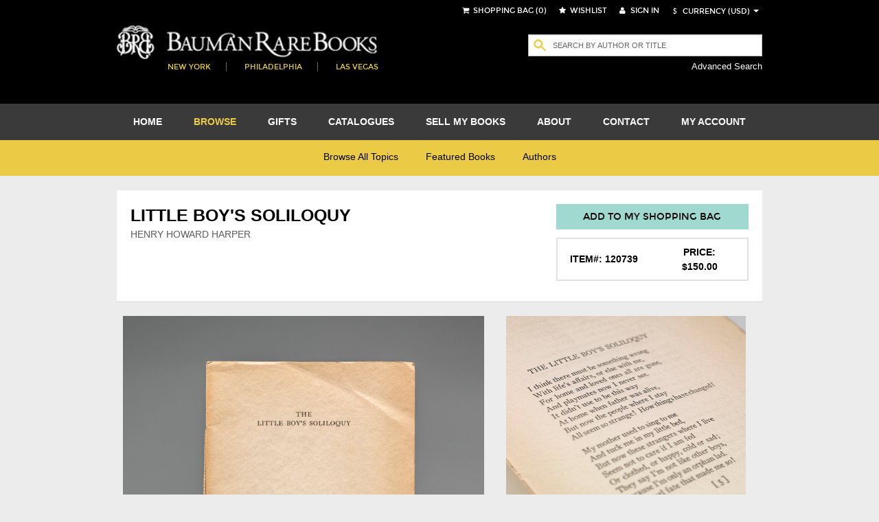

--- FILE ---
content_type: text/html; charset=utf-8
request_url: https://www.baumanrarebooks.com/rare-books/harper-henry-howard/little-boys-soliloquy/120739.aspx
body_size: 41094
content:


<!DOCTYPE html>
<html lang="en">
    <head><meta charset="utf-8" /><meta http-equiv="X-UA-Compatible" content="IE=edge" /><meta name="viewport" content="width=device-width, initial-scale=1" /><meta name="google-signin-client_id" content="453551886800-09q0r9ke91ke90jcoah8gqal03fjqqam.apps.googleusercontent.com" /><title>
	Little Boy's Soliloquy First Edition  - Henry Howard Harper - Bauman Rare Books 
</title><meta name="description" content="Little Boy's Soliloquy rare book for sale. This First Edition by Henry Howard HARPER is available at Bauman Rare Books." /><meta name="og:title" content="Little Boy&#39;s Soliloquy" /><meta name="og:type" content="book" /><meta name="og:image" content="https://webdiag547.blob.core.windows.net/live/images%2Fbooks%2F120739.jpg?sv=2020-04-08&st=2026-01-26T11%3A11%3A13Z&se=2031-01-26T11%3A16%3A13Z&sr=c&sp=r&sig=rd3pgicG%2FAgtDpPGXQ63qdUi%2BIQDOfhDESqh%2FOQ4L74%3D" /><meta name="og:url" content="https://www.baumanrarebooks.com/rare-books/harper-henry-howard/little-boys-soliloquy/120739.aspx" /><meta name="og:locale" content="en_US" /><meta name="og:site_name" content="Bauman Rare Books" /><meta name="og:book:author" content="HARPER Henry Howard" /><link href="/Resources/StyledFrontend/assets/css/bundle-2-0-0-0?v=Fkqh_YRaOaUPOjEsOBI2sVs4H6WIFIO4IiGvkjRXbyo1" rel="stylesheet"/>


        <script type="text/javascript" src="/Resources/StyledFrontend/assets/js/libs/modernizr-2.6.2.min.js"></script>        
        <script type="text/javascript" src="/Resources/StyledFrontend/assets/js/jquery.1.9.1.min.js"></script>
        
        <script src="/Resources/StyledFrontend/assets/js/bundle-2-0-0-0?v=9Do2DSMfdmaubm2o0PAYT9EIPFuYO0asgK1ikmUsg6I1"></script>
<script src="/Resources/js/jquery-autocomplete/bundle-2-0-0-0?v=-Yk6TBwgXvgc4KjX8JZPFDtFAuz7YC-QuGbUDXr5xDk1"></script>
<link href="/Resources/js/jquery-autocomplete-css/bundle-2-0-0-0?v=RPYtTSDcy1SZeXDdhQOYKhR-P3luA7L1T_rmpk26jn41" rel="stylesheet"/>
<script src="/Resources/StyledFrontend/assets/complementary-js/bundle-2-0-0-0?v=oQUeVg6kHbN8-j5zX1G7ml1667wTL0Wqv6Bzu-H7sZo1"></script>
<!-- Google Tag Manager -->
<script>(function(w,d,s,l,i){w[l]=w[l]||[];w[l].push({'gtm.start':
new Date().getTime(),event:'gtm.js'});var f=d.getElementsByTagName(s)[0],
j=d.createElement(s),dl=l!='dataLayer'?'&l='+l:'';j.async=true;j.src=
'https://www.googletagmanager.com/gtm.js?id='+i+dl;f.parentNode.insertBefore(j,f);
})(window,document,'script','dataLayer','GTM-T2CKN9S');</script>
<!-- End Google Tag Manager -->

        <script type="text/javascript" >
            var validNavigation = false;

            $(document).ready(function () {
                InitializeValidations();
                InitQuickSearch();
                InitBackToTop();
                ConfigureBlogUrl();
                BindNavigationMobile();
                if ($.isFunction(window.customDocumentReady))
                    customDocumentReady();

                ShowMessage();
            });

            function ShowMessage() {
                var cookieName = '';
                var message = $("#" + "ctl00_spanOneTimeNotification").text();
                if (cookieName != '' && message != '' && !readCookie(cookieName)) {
                    $.prompt(message,
                        {
                            buttons: { Confirm: false }
                        });
                    createCookie(cookieName, true, 365)
                }
            }

            function createCookie(name, value, days) {
                if (days) {
                    var date = new Date();
                    date.setTime(date.getTime() + (days * 24 * 60 * 60 * 1000));
                    var expires = "; expires=" + date.toGMTString();
                }
                else var expires = "";
                document.cookie = name + "=" + value + expires + "; path=/";
            }

            function readCookie(name) {
                var nameEQ = name + "=";
                var ca = document.cookie.split(';');
                for (var i = 0; i < ca.length; i++) {
                    var c = ca[i];
                    while (c.charAt(0) == ' ') c = c.substring(1, c.length);
                    if (c.indexOf(nameEQ) == 0) return c.substring(nameEQ.length, c.length);
                }
                return null;
            }

            function eraseCookie(name) {
                createCookie(name, "", -1);
            }

            function InitializeCurrency(currency) {
                if (CurrencyConverterWS.InitializeExchangeRate != undefined)
                    CurrencyConverterWS.InitializeExchangeRate(currency);
            }

            function ChangeCurrency(currencyLink) {
                
                var currency = $(currencyLink).attr('data-option');
                if ($('#ddlCurrency').val() == currency)
                    return;
                
                $('#loadingScreen').fadeIn();
                
                InitializeCurrency(currency);

                var symbol = $(currencyLink).attr('data-symbol');

                $('.iCurrency').html(symbol);

                CurrencyConverterWS.StoreCurrency(currency, symbol, function () {

                    ConvertShoppingCartPrices(currency, symbol);

                    if ($.isFunction(window.customCurrencyConvert))
                        customCurrencyConvert(currency, symbol);
                    else
                        $('#loadingScreen').fadeOut();
                }, function() {});
            }

            function ConvertShoppingCartPrices(currency, symbol) {
                var bookIds = [];
                $('#tblItems').find('.pric').each(function () {
                    bookIds.push($(this).parent().attr('class'));
                });

                if (bookIds.length > 0) {
                    CurrencyConverterWS.CurrencyConversionForBookIds(bookIds, currency, symbol,
                        function (result) {
                            $(result).each(function (index, value) {
                                $('#tblItems tr td[class="' + value.BookId + '"]').find('.pric').text(value.Price);
                            });
                        }, function () { });

                    CurrencyConverterWS.CurrencyConversionForBooksSum(bookIds, currency, symbol, function (result) {
                        $('#ctl00_floating_lblTotal').text('Total: ' + result);
                    }, function () { });
                }
            }

            var bookDiscountsContent = {};
            function ConfigureBookDiscountTip() {
                $('.DiscountedListPrice').each(function() {
                    $(this).qtip({
                        content: bookDiscountsContent[$(this).attr('item-id')],
                        position: { corner: { target: 'leftTop', tooltip: 'bottomRight' } },
                        show: { when: 'mouseover' },
                        hide: { when: 'mouseleave' },
                        style: {
                            border: { width: 2, radius: 4 },
                            width: 450,
                            padding: 3,
                            textAlign: 'center',
                            tip: true,
                            name: 'light',
                            classes: { tooltip: 'rightArrow' }
                        }
                    });
                });
            }

            function TrackBlog() {
                BspaceIntegrationWS.TrackExternalLink(23, 'Blog', '"https://www.baumanrarebooks.com/blog"');
            }

            function BindNavigationMobile() {
                $("#nav-open-btn").on("click", function () {
                    $("html").toggleClass("sideMenuOpened");
                });
            }

            function ConfigureBlogUrl() {
                var blogLink = $('#menu').find('a[href="https://www.baumanrarebooks.com/blog"]');
                blogLink.removeAttr('href');
                blogLink.css('cursor', 'pointer');
                blogLink.click(function() {
                    TrackBlog();
                    window.location.href = 'http://' + 'www.baumanrarebooks.com' + "/blog/";
                });
            }

            function wireUpEvents(bookIds) {
                $(window).on("beforeunload", function () {
                    if (!validNavigation)
                        BspaceIntegrationWS.TrackCartAbandon(bookIds);
                });

                // Attach the event keypress to exclude the F5 refresh
                $(document).bind('keypress', function (e) {
                    if (e.keyCode == 116) {
                        validNavigation = true;
                    }
                });

                // Attach the event click for all links in the page
                $("a").bind("click", function () {
                    validNavigation = true;
                });

                // Attach the event submit for all forms in the page
                $("form").bind("submit", function () {
                    validNavigation = true;
                });

                // Attach the event click for all inputs in the page
                $("input[type=submit]").bind("click", function () {
                    validNavigation = true;
                });
            }

            var accepted = false;
            function ConfirmSignUp() {
                var enteredValue = $('#ctl00_txtNewsletterSignupName').val() != '' && $('ctl00_txtNewsletterSignupEmail').val() != '';
                if (!accepted && enteredValue) {
                    $.prompt('Thank you for subscribing to receive our emails. Please note that we respect your privacy and will not share your information. All emails will contain an option to unsubscribe at any time. Please confirm below.',
                    {
                        buttons: { Confirm: true, Cancel: false },
                        callback: function(v, m, f) {
                            accepted = v;
                            if (v)
                                $('#ctl00_btnewletter')[0].click();
                        }
                    });
                }
                else
                    if(enteredValue)
                        $('#ctl00_btnewletter')[0].click();
            }

            function InitBackToTop() {
                var offset = 220;
                var duration = 500;
                jQuery(window).scroll(function () {
                    if (jQuery(this).scrollTop() > offset) {
                        jQuery('.back-to-top').fadeIn(duration);
                    } else {
                        jQuery('.back-to-top').fadeOut(duration);
                    }
                });

                jQuery('.back-to-top').click(function (event) {
                    event.preventDefault();
                    jQuery('html, body').animate({ scrollTop: 0 }, duration);
                    return false;
                });
            }

            function ConfigureQuickSearch(txtBox, hdn, btn) {
                mvnAlgoliaPrediction.initialize();
                // The autocomplete function is called on the input textbox with id input_element
                $("#" + txtBox).autocomplete({
                    // minLength is the minimal number of input characters before starting showing
                    // the autocomplete
                    minLength: 1,
                    source: mvnAlgoliaPrediction.search,
                    // This function is executed when a suggestion is selected
                    select: function (event, ui) {
                        // Sets the text of the input textbox to the title of the object referenced
                        // by the selected list item
                        $(this).val(ui.item.label);
                        $('#' + hdn).val(ui.item.ItemID);
                        $('#' + btn).click();
                        //return false;
                    },
                    open: function (event, ui) {
                        //$('#divGrayOut').fadeIn();
                    },
                    close: function (event, ui) {
                        $('#divGrayOut').fadeOut();
                    }
                });
                if (typeof $("#" + txtBox).autocomplete().data("ui-autocomplete") !== 'undefined') {
                    $("#" + txtBox).autocomplete().data("ui-autocomplete")._renderItem = function (ul, item) {
                        // ul is the unordered suggestion list
                        // item is a object in the data object that was send to the response function
                        // after the JSON request
                        // We append a custom formatted list item to the suggestion list
                        var html = mvnAlgoliaPrediction.getDisplayTerm(item);
                        return $("<li></li>").data("item.autocomplete", item).append(html).appendTo(ul);
                    };                    
                }
            }

            function GreyOut(txt, e, btn) {
                if ($(txt).val() != "" && e.keyCode != 27) {
                    $('#divGrayOut').fadeIn();
                }
            }

            function InitQuickSearch() {
                ConfigureQuickSearch('ctl00_txtQuickSearchFloating', 'ctl00_hdListSelectFloat', 'ctl00_btnQuickSearchFloating');
                ConfigureQuickSearch('ctl00_txtQuickSearch', 'ctl00_hdListSelect', 'ctl00_btnQuickSearch');

                $('#ctl00_txtQuickSearch').keydown(function (event) {
                    if (event.keyCode == 13) {
                        $("#ctl00_btnQuickSearch").click();
                        return false;
                    }
                });

                $('#ctl00_txtQuickSearchFloating').keydown(function (event) {
                    if (event.keyCode == 13) {
                        $("#ctl00_btnQuickSearchFloating").click();
                        return false;
                    }
                });
            }

            function BindCollapsible(barContainerSelector, colapse, closedMsg, openedMsg) {

                $(barContainerSelector).keypress(function (e) {
                    if (e.keyCode == 13) {
                        $(barContainerSelector).click();
                    }
                });

                $(barContainerSelector).on("click", function () {
                    $(colapse).slideToggle("slow", function () {
                        var spanSelector = barContainerSelector + " span";
                        var iconSelector = barContainerSelector + " em";
                        if ($(this).css('display') == "none") {
                            $(spanSelector).fadeOut(function () {
                                $(spanSelector).text(closedMsg);
                                $(spanSelector).fadeIn();
                            });

                            $(iconSelector).fadeOut(function () {
                                $(iconSelector).removeClass('fa-minus-circle');
                                $(iconSelector).addClass('fa-plus-circle');
                                $(iconSelector).fadeIn();
                            });
                        } else {
                            ExpandContainer(spanSelector, iconSelector, openedMsg);
                        }
                    });
                });
            }

            function ExpandContainer(spanSelector, iconSelector, openedMsg) {
                $(spanSelector).fadeOut(function () {
                    $(spanSelector).text(openedMsg);
                    $(spanSelector).fadeIn();
                });

                $(iconSelector).fadeOut(function () {
                    $(iconSelector).addClass('fa-minus-circle');
                    $(iconSelector).removeClass('fa-plus-circle');
                    $(iconSelector).fadeIn();
                });
            }
        </script>
        <script type="text/javascript"  src="/Resources/StyledFrontend/assets/js/retina-1.1.0.js"></script>
        
   
    <script type="application/ld+json">{"@context":  "http://schema.org/", "@id": "120739", "@type": "Book", "additionalType": "Product", "name": "Little Boy's Soliloquy", "author": "HARPER Henry Howard", "offers":{"@type": "Offer", "availability": "http://schema.org/InStock", "price": "150", "offeredBy": {"@type": "Library", "@id": "https://www.baumanrarebooks.com", "name": "Bauman Rare Books" },"itemOffered": "120739"}}</script>
     
    <link href="/Resources/StyledFrontend/assets/book-detail-css/bundle-2-0-0-0?v=x5n4kDSYshBOzRMNKaCSA-S0HRhCqieEq40Q5PNr1RM1" rel="stylesheet"/>

    <script src="/Resources/StyledFrontend/assets/book-detail-js/bundle-2-0-0-0?v=Edve-IlkYR8Jqo3Lci6tLhH1pR_WTZ9SXGhLAF-pXp81"></script>


    <script type="text/javascript" src="/Resources/js/qtip/jquery.qtip-1.0.0-rc3.min.js"></script>
    
    <script type="text/javascript">

        var bubbleBorderwidth = 1;
        var bubbleBorderRadius = 3;
        var bubblePadding = 2;
        var bubbleStyle = 'light'; //defaults,cream,light,dark,red,green,blue

        function customDocumentReady() {
			 //Check for existing .figthumb class
			 if(jQuery(".figthumb").length){
	 		 jQuery(".mainBookItem").removeClass("full");
			 }else{
					jQuery(".mainBookItem").addClass("full");
					jQuery(".bookitem").css('display', 'none');
			 }
			 
            $('.scroll-panegrid2').jScrollPane({
				showArrows: false,
				autoReinitialise: true
			});
			
			$("a.inline").fancybox();
			$('a.linkVideo').fancybox();

            $('#book_glery').magnificPopup({
                delegate: 'figure', // child items selector, by clicking on it popup will open
                type: 'image',
                gallery: {
                    enabled: true
                }
            });

            InitGlossary();
        }

        function TrackViewedBook(bookId) {
            var delayMillis = 5000;
            setTimeout(function () {
                BspaceIntegrationWS.TrackViewedBook(bookId);
            }, delayMillis);
        }

        function Glossary(word, pIndex, description) {
            var exists = false;
            $(".bookDesc p").each(function (index, element) {
                //var regex = new RegExp(word + '(\\s[e\']?s|[^aiou ]s)|' + word + '\\s', "ig");
                var regex = new RegExp('\\b' + word + '(?:es|s)?\\b', "i");
                if (regex.test($(this).html())) {
                    exists = true;
					var arr = $(this).html().match(regex);					
					$(this).html($(this).html().replace(regex, '<span class="glossaryQtip qTip" tabindex="0" qtipindex=' + pIndex + '>' + arr[0] + '</span>'));
                    return false;
                }
            });
            return exists;
        }

        function InitGlossary() {
            $('.glossary li').each(function (index, element) {
                var glosItem = $($(this).find('span:first-child'));
                Glossary(glosItem.text(), index, glosItem.next().text());
            });

            $('.qTip').each(function (index, element) {
                $(element).qtip({ content: $($($('.glossary li')[$(element).attr('qtipindex')]).find('span')[1]).text(),
                    position: { corner: { target: 'rightTop', tooltip: 'bottomLeft'} },
                    show: { when: 'focus' }, hide: { when: 'focusout' },
                    style: { border: { width: bubbleBorderwidth, radius: bubbleBorderRadius }, width: 300,
                        padding: bubblePadding, textAlign: 'center', tip: true, name: bubbleStyle
                    }
                });
            });
        }

        function cerrar() {
            $.fancybox.close(true);
        }

        function CloseSuggest() {
            cerrar();
            $.prompt('Your books have been sent!');
        }

        function CloseModalAndGoTo(url) {
            cerrar();
            window.location.href = url;
        }

        function AddToShoppingCart(wishlistId, applyDiscount) {
            $.checkOutManager('addItemFromWishList', wishlistId, applyDiscount);
        }

        function customCurrencyConvert(currency, symbol) {
            $('.ListPrice').each(function () {
                var price = $(this);
                var bookId = parseInt(price.parents().find('.itemIdInfo').attr('itemid'));
                CurrencyConverterWS.CurrencyConversionFromBook(bookId, currency, symbol, true,
                    function (result) {
                        price.text(result.Price);
                        price.parents().find('.DiscountedListPrice').text(result.DiscountedPrice);
                        var priceDisplay = '<span class=\"priceOverride\">Price:</span><span class=\"priceOverride' +
                            (result.DiscountedPrice != '' ? " originalPrice" : '') + "\">" + result.Price + "</span>";
                        
                        if (result.DiscountedPrice != '')
                            priceDisplay += "<span class=\"DiscountedListPrice\" item-id=\"" + bookId + "\" >" + result.DiscountedPrice + "</span>";

                        $('.priceToUpdate').html(priceDisplay);
                        ConfigureBookDiscountTip();
                        $('#loadingScreen').fadeOut();
                    });
            });
        }

        var isWishlistAddition = false;
        function AddItemToWishlist() {
            isWishlistAddition = false;
            $('#ctl00_floating_siginLi').hide();
            $('#ctl00_ContentPlaceHolder_btnAddToWishlist').show();
            $('#ctl00_ContentPlaceHolder_linkAddToWishList').hide();
            cerrar();
            $('#ctl00_ContentPlaceHolder_btnAddToWishlist').click();
        }

        function LaunchSignInForWishtList() {
            isWishlistAddition = true;
        }

    </script>
    
    <style type="text/css">
        .linkVideo {
            position: absolute;
            top: 0;
            left: 0;
            width: 100%;
            height: 100%;
            z-index: 100;
            color: #fff;
        }

        .priceOverride, .originalPrice, .DiscountedListPrice {
            width: 100% !important;
            padding: 0 !important;
        }

        .originalPrice {
            text-decoration: line-through;
        }

        .DiscountedListPrice {
            width: initial !important;
        }

        .return.customized {
            float: left;
            font-size: smaller;
        }
        
        .return.customized:hover, .return.customized:active {
                color: black;
            }

            .return.customized a {
                text-transform: uppercase;
                color: black;
                font-style: italic;
            }

            .title-sm {
                font-size: 12px;
                margin-bottom: 0px;   
            }
            .splashProd .desc h5 {
                font-size: 12px;
            }
            .splashProd .desc {
                font-size: 11px;
            }

            .splashProd {
                min-height: auto;
                height: auto;
                margin-bottom: 0px;
            }
    </style>
</head>
    <body>
        
        <!-- Google Tag Manager (noscript) -->
<noscript><iframe src="https://www.googletagmanager.com/ns.html?id=GTM-T2CKN9S"
height="0" width="0" style="display:none;visibility:hidden"></iframe></noscript>
<!-- End Google Tag Manager (noscript) -->

        <form name="aspnetForm" method="post" action="./120739.aspx?itemid=120739" id="aspnetForm">
<div>
<input type="hidden" name="__EVENTTARGET" id="__EVENTTARGET" value="" />
<input type="hidden" name="__EVENTARGUMENT" id="__EVENTARGUMENT" value="" />
<input type="hidden" name="__VIEWSTATE" id="__VIEWSTATE" value="34QcgDkovhhMBbwlQT29WgPE56OTZGhEa5XJErj04TgLUHEPV3K6OiFQQ0F+VCrC0Md+VQdGD2wExgKAmchiMvljaQ5f/Brfl2L4t6cMWchdDH5eixgsXRFnpwIGl24mb2FUdzvS2U3/C7ieQ+89YrOU9AsQ3jqDZy8cIU3sYWM8ViJgoiKvyyq62ROFagommjTyiY4zEXQ1nl2GIEAk6w4nHxVrcCq7OTWAdblZHxNfDos+tkaKOamOOBCtLPaqhU2Ja0yYznJOZY6EoSj8b5kN24QzE4AJzqcDLhFdiNK8T/LtwKv0gTB788pRyv7Hpi0jvCWEYXW7fm5osjcqAlzP0cUv6/6qdQbWWn9+wLFrf+AeMORtQ8iniFPB2+8lOp8BDMvtboILQUSTREbrDt0slCU0FnRn3i338/0mXsVmjd8v1ahcC7dxh2hfFeJdgUdaJGnQ0TRjcqSbyFxLo3dFf1zcPNWGUjtgP9qmXXlYkD8Ki/g5vPmsIOGbSCdE2xMAlu6iTbhR07l+Vi5i3ovPQA0Ce5Hv1K7MZzF/wNNkVSdMPelj8+5hPCfYb+51yFfAy87pVAX39KAWYfsOliOAQvjxLT0JDwIrlJJwuQ/ZFpL3yQ5wsjlepFZwNCqh6v9Q/[base64]/Mb6+zvgXVE40ik6MHhaCYXew8rV//m9a9FtNiZ5Sy5JZPACulzyCD21AzWzqD9kLU8XeXVYDX48fX5RlXL28DpIv0ZCMYNqZDZCx19OkV3CMb5Of2Qiw2jKq3jDK5gVvwf+ZQhh3xjmJ/TVTlx8YoKN4SduUlkOBmPMZ4dgexnwvuQjJKDmZPJdLxmzLWk4pTH+utEGQpHsrWxf9atKbDgmproLEJ36mTW9v+ttTFWsB0pUu38tI/d5gbCW8GRexiUlC3NXWv+ytIr3GU5qZtrRIx9bxKOW/5Q35AZZbiFpP4YLFVWyZkDrPaPTPTt9teueXRBpGhx3eoZ3iMvv0BzKJgxA5he7XtYv5RQkUo11C8jlBivmagLaYb80i520DOzjkezaIemJEhPbHLfxprtbySsP+som6PtYzwS4SRPtJ+GUTGnsq/bFIaArFS1bnwGc9YKBM3G5KPAUGuXka6KA9s2NPCTPdE7ghAvX4DxaFKhTTUlUhgca/FSD2ltU7hhEXIh6Fw8X741uIW60H+CFdJC1FMMbb6zwkLUE2i1AG6cgrtDnejx/UqgNEKmdn84rQxh+KxT2NumnWnF+SKi7re0YLJbu+SkT2pTXclvLwBDBp0x1eLqaFVirHW6ZWeI7nIURNcv3g7U8acEa/mSSXq0CdH2z8hzXQ7idWBUtAATMQ2bLuS16ECTra4GVPhme/tdG1nlWVoyAJyddj2YuwKEoG0AXnIyczcivr2BYcuSJF9fbaWIygjSNG6Fh/KqjGYbMGYzX3BsKomMzN5Gj2UvqQVi0Vi4ghZef2VMT+YF88kG/oURH+4HcwXnVsYNKVcrJNjs90ntlDsrdGSP2S2dyTkEQidRzFPLpP7mXdEdO/zn4zOElLu4s3TnKqIObnisg+3wKBn9hC1AwgmhT65kOmtKLSgfZC6cy/ziJAJTcq2fObFRn9X1WIVzE0iIo8k+wTCh3da9twCX1DyED/[base64]/fcWlyTK/PVKDKZ+KEt5XhYD1DmG8bI8MP5cOE17eAbI+q2d9sINGTGPakfQ+ndLguPP5lNeJ5XHRVf7SevHBvovfUpq36UyIh+piM+ph8Htbsk/88X1wYTGPzShLdCeyIgdRCMvTO38CmVQKxFSOEX1SpYCPG4FoIVvPbS07N5ANEiNxWbax0vrnzkMzRN8qeT8ubrfAhTSjciudcL986sf6toHgqnK5utB2Vc/+lhdwOv1FvMUBbC8735K43EZxGHxK3g+fwwOrZ16d1aVwJxdpWDJDQPC1ks/I78IdtRwnU4AaQotqSHdGZynoK52bvNkFZAP1wwCWHECHKTrYJMKw7ugxKLDNQEQdf613Ub1uY4RRqMYKqHZSb61koxvqWtplpiVcy6BQwrN1oiZ3Ua2gYjbGRIP+uCluSdFJmIAQzc03xIsg9kw5/cd3Hi/3nAIYw5jQxqGvHO+i6YAD06oYT+wn05vf9s3y3ony95iNOTGXHyWK53Gxcu2ZewEGuttJ7e1uO5NxWgGIuh4QOy5mGxfxvRVnaqZVgUgpUII+Sr9G/4cIg1Ye3vTn+PnxF8Pr3h6MdG9krdsdrmhxDgPbY/i9cO71kS2saCIdVDhhhPk0aZX0yTF85FKZZHWtvg1zwYhvlOPAH8KbnA7Ce9PJRXBLK6t4YRTGPipLPQz01UCjN/vG1Ewd3D8T3iq5Mf1EhjVSdyecTSb6nrTFZ42aWR4zrj1eTM7BsLvMcKQeemw69Rq5njJXTy9wvs2Qav27Okixv/RB7OHjoSYJOwZbNYuqRcMtMPPGQ3e5y5hJ0YzXoIm/0Lb3JLJf5JYW3kFCsF1ki9jiEXhzK5nlzAG3NzXt2mAew4cwZFH8wXqgfSzUKzMsSoSoqCvpCm7bYYf1XOeU2CIOD5uIQN2c0t4NBtw5BOP4/t4e0abLBtt6zCSZBgAegaJDH6TTxLiYr6hyhRbNPJbSkc3IBTcQU5o31ErsLJPM8gZ5Pecqiu0KG8HpfmKNVcpNGFwOeq9rmUZz8ztDFqUbfGCSv8vpLzXa8VsLiu0beY8kdh+GOrprEoej6abK+6T4XLeM/AD5/oWNMQ04VmCxLrdjuTsLzY+Q2TWWwsDvxVQy3RKm2evF8TxZev2msIFv7hA3AsOXfQse88HTY9HoRwD0t1A9Gaz10jIg+z9Ft7ifs854orG03p+pOIDGxKkgClR+AZ+vzLdy6BJfu9v2FW84f9CohkZYYSChnbAbccBAqKqkTVF1FXyZKiPQ2ZNRB/Qu1DJ3D8szf0DT8S2KYglYh3ycjf6kCeu+FEe49kdd+MkxNqopVtKfrZ8lfulFQJgTcnbvRwth+QEvwI7vEx98bIvs0S70Rg5MUVOjjUvEBBYa0yWV1O4DrxOy5o2fyx67UkgEIb/rJhAVV8ltts3tM6dGWv6f2WxnrOfou5qK5wDnVep8XSLIi2ODRpRkc7xpwftdL40kKO6KAvnP4k+7/27b3tLFQJ+dsToQSWcKXFFPVFQ2yF/XYZUMm+NLdx2X21QSjibROCmebG+VxgSn8PoyxlEV9ZJGJ282tXVSSW8dAxAbQGgUCQmPbllB7buezqfvsWEL6Kt+5zUedVG94vH4h/jcxE4bdLn44ShpSoMDooWjaSVuRE37TR0gcWTJM8zip6VY3ojWL4WwP0LHUgIwtvTPfw6tPKDhn9KRacp7pm/wHWGqzxJd/Y2vMV8sG+Un1GqB0k1KkRL7vX+MMwn+rPp7S3YMk7MmqKzQcKG5vxXeMTYirKD8XV9dkAyZp7VqJc4FPJbJjW1j7vDUgBeI1b/yb9FdIL/sVLkDR4MWHsLfgWEHuwcUDYYIbw9ae4BNmuwy22MTNXIhIGckA4bJr6TX23QCnrdCorL1Wnxl0soJsSMRU1y65TAhpzv4tQC8i/uLoYQvjSXYUeET+T6DNUvuJozIOsoHVU6I+N8r8iptDmijfhCUk88yNjPt9kkbMVxMLSlg+oeOvVCR/ETIR+QLzyTRr0FmPeofwF3zuqWb4n5BOIoJE/Yzt+B5WKbwMm508rJoHCx0KtxNW3cql1KPLpJaOpg2FqVuYTWpkPyZgiXlEZ9vJGvLr9evwsij/iXj9/qRmZsiTXFfBCilmOVUgqfQMp3Ille/sw5OrGKdLFITxNpR9zqlOwqB7iDYNwXv5oaM/3UkUdbT2V8AMfy1U1d3+IfemWUuronk7WpB0dZin0GgGfbvZl5s/IuhfmYJwcBfoyDvuOL3X6nHdvINHWFawrkDV5ROGFSpM/t5TkBNIW77WDMXZjizTry5gwVjMgkD5Gt9VlXGRzNBl0tLEm8+Ywo5QovplE1uFkFE7xEFlewpQoGECS7tYnl3orEz6w7zhkRKs8yLCiJk7dXS3ro0g+5i9npr8svQmAzvVJICmfcIJKY2lWBsb7AtMSJSrWHieLB3Nm2hRE8mbQah43flYAKLldSrGk4UhL3y/ZPL2kvxvCxx+j5UoV8iKpL40zUEM8qa6qD8S6UK9oHWLgxpGURZrcRNxw0ypH63pC2ZUmI3zTQLuyjgbVrQuN41mY3+CdmRzL+mwXdaTb5M4dHzURyxyVl81vt8RqNwh9g+rpbXWavsS957eEYD2NhYFLNiejOttl/3goJrQ3CizL2oBkPRC/95eHMNsBTPkkTK4wdJr++VMkl6TNlKBhcnGvZkesRDHTHTDH21RVAUM/zbK9oMLrCde2HoDqgbkKlrC8wfU3VzwapwQ8qLr++jRX74CDHJxgmRz3U/vCG9c6Of9UeEshptl1Pf9OwYor0/lrIjSH1oMJaPodjOQYLQeS+J6hjxmlcFnxfgTIFiw9EuoYUoVQM5tkn1gaNQNf0o12t/x7aW/zwy3tvh8cPAXYN5VXs9ws4jl0vu8Qa+LkrrysxB6R1XOO+t1+fY+o+/CsloVEAzq2GlO97AZ7SHw5+ogG1s/dzNBTpx1F8nrRt7yQI5UVSTsJDe5eA5040kfZAgjH4zjBjcORQDjvEMNrJFQLzukibQpvDjw+DG2oKWtRfysL7LuSqBG3gax+ip50b4BrZ1+yOPDu9EExrrm3L36U+mLXgek1mGk05jWoRnKPN3J0FhlKpd6+8NMIdm+ebr1xPJrC2dhHV+6BHt1HjvunHattzdw3ka/4HwwuEsE9AT6e7ArUIuymdjVnbxkZ9dv54bG29ej7xae5Z/gsSqbMYWP/4MEWUNflyC+Re9wAYEnQLpRXEKHCAvC0ZHZfn+wxmDb/wdekB1FCkIsSVVmSGuKaaanM2r7J8tOnvPyaSbp7+oYsaY7sSmzDDAt51pOrg8Cew/PclmkWbfItdUpsR5qCWwgyAPPz7jPS7U6Ig1Yo93TtkuijuvwdveMwI9gKZsF0qZ1nAJFEmf4oW4i5HPV25BeSHei/Q30/aaQnfzoP6QjtfzYX49+tDuzQPI7yE9MWJZLb6F9y+FIpqIww6vDaiIQOUXPbKMW7bLt1iiYO1C7uLZRoo4mogAudC9GWsOSS4vaBAyW02EOuBwbkaF/aepUV/QslK6an7Tr/43CGQxkWY1wzvg2i2xYmGv50j4P+6QmlwukBzwGsGx8NwoJFclf67t2DQN74JTR0J89wgS3kug/yX2xTWWm+b6vL/Zh4pFmk6uX0L5RF0px3qKogXi2KnG0XRzmK81IZUdyR/Z1m2aEHHFt7yrKtmw5N/E2R2AHLdF8V2dSTbCdAFLp5M1oYbguzfng46sH5zUsAEnRW+8U8doUAWYmhp0FlZLn9GM/qI2A80lkn/k+pUMmGBGAjggMfBloVm+/kl6MgybNdWEbAqk65Y0uuGjyMP1gJGTjrShf90Thsp8uvsSmqoL57rGqxvT4oM1K0PkufLLvWA2uJP2O4Ad31LBvpYP6z1LP+QDjgAUHrZCeMmKcg2/DfldyWvapa6cSAPTbjKAqWfT5zAZ0JV5bZOMMkvQ6SAY6w0e8kDJB281w/t8W501lKzsMhhZOriPHyi55q0d4DmGMmsbkY4AH23MbH6F1D6j6AuU73AxkFZ/VpuRx1/rF9HkLxnHd6MZnA3ioxVAgjqtWLf7dcI9T+bvIIs3h9VWItg0FmqinPLVRz5ai76mAMhq4ekd9f+8WTkxLmRPYnU7SOWEKCBERX4c6EKRj6Pm2E7f3L95XTtYnhu8DmLF0/voMz8dYzdcTIo4c6fzn26j/s3/wLw9UNrSHv9G1DUJAFZDdbf2CulcJREqe8EGl5TlN043EDEUFt+T5DfhZFWeZZXqJTXPw4/wslVud/5KGXDYDXdiVY9EisVbDQMNRfX+xr4wKSbPZHxVIPr/Biny4CpBDPrwKirNXA2t65Dmwtc57Gel2rTC4tLaLAG+7v7JsyzbzHsE0Lnqli5e/7wdzW63nyd8VlW/KurG6txkKp4PMdpB6PaR8NbqRxq/ORC17B9THh/LatPZPGP1t8njOxid6zCowlQMf9k/e5FNS/jZqpB11z/uOQuN5k4Gi0Cq+VTIiq6RqgfV0VBrQNFU++7UxephoHkF4ybRoVJ6d4jSS9/Wf1SX0aeQ6Vrszz9aZOWudjTqS2+ALmOGNdx+dkeJRRpyi1SZVg5BBcQ9pnzyl/k4l4fcQTcOmeK1VYS0O4BmnnE977Wd/nM0JlANQkXRRx1k2n0lbeeUBmRkyjP+Mp4fNBPrT+F8pPDqqrqr6TF7Wbve3CX2UV76wu1g7uVU9b7bi0GNyfU4lJjquBHcpCNtDmIbfd4N2sUv05kUbDy7svDfp/nKxCA02tQ8N7ZNte7n8/SP+XM+xmJ5SLIOWRHAMpiAZcQ0swb6erNWpeUJVbIR2DNJDu5Eqd5dbOTDiqDc74xZIaEWkSzF5PJCNFUFbWYZpLI9ImivWa/kooVkDwft6nrOzhOMK5kS/N5rYCEaSmJxiIVZDt+/0YDowEocppy+PuG4LbxJP9mmj5R5QxMi7LLVsINHYRRZsG6jDTQLbry6eiCdtxPxWJmz5fhUsKQxNaBNTrJq99tKG6aP32ctKP0IPpSwYr+SG9x0KVYsauL6t4cWR2AKf6AzY9JJ6bVdpTfM7MowM8XPmXNkdeiee5eU8yRmqOPDyDYskmh+fP7NlTtm/W+9nVA92RHVMZ5azIQjJh+tOWUk5HrGT0aZqQnSh2v2yTXuuF4ugno89J6eXDHmSaumSHzOaHU08lfH8QswWiiHhaX4XaieXN05AszXV3/zlqGwZEMZgzkh1GCC+klNVetzoGhVmmY1OyeGdsd88myuiAJoW2t+T3zcgcimiSml1zm7Q00tN9cTVSLp8zv4TEEx6UrXQEH1cMxOUA8jru61Z8RKOsRUn6ZYyyCVidWn0zJWFfdAqkxRoOKBeOVmLvg0R+4GOl8Z41Nhn20kJSMrypTef/UQkrHMKR3k3xjKM9oENvf0zisurp/N6ulMgfWdGWS34X9i2nye2gfBikWRrjcnVAe5FueV6j4X3kQASMxOX93AnY5BPVkV10PyFHIfYzrsvSPi1ClWhaP0TYdNuimrlsldvRIFlA+To4SqMzEcKnzO4QVGwXKgNqHX6BWdn9fihbZTgmOYF86cgVL6jFaHmLH9eeKXagYGtk76rzBN38Sd1mjUzsTw4c/rLf3EDag0/[base64]/lCwU0zhkx8jcTRRcPaJzR4C78fwA0Qup19+HiWg8SZpsQtL62y3GZ2PeYvvNF13dVIQSD9Mw7NVksH0bDyHvfAkzfTcu10OARn+SW4cHkdGK2M2wnElU5N4bx0Pz/Zj855oMbIMBK/UitEQCTgi+mrNh4L/5Q8bm2CiquurjOYaq//rU5pW/FZkeTdPCx9Zc2KUM5Jsxr23NzJUYcMOZTmWLjzKRtGAgxpJonQw3BksJlN5TYoJKdGmcQfVwUXTRPSdURzvRgOtjF+MLhDxs0dE6uMgjJpumKKRNNlzc5Ozdvtxb0TBTyO9wXlCOZYkQO0xbjU+uWfmD5m/KTC1rCRtkQzyWN+NlpPVXKZ8dNDUzGUvVuawlVGNTx8ByJxscne98NwqWPkB4LhkHCc08pGNe1a/UxH+WwsUcOAW7kHYH79EXnjl1cDUqm2Wpose7cLce8mdxAMiQyvPTbIjTfsronfR9sbMgEo/+vHByg4fzjamSuwGUEqXyl4I33wjmgQPxM+R0vf4o5YaQf/gg86Xi4XzVvvpr3dv49HIYMBZ6eNy/OpFDO5S4qYp37EGKH81u0SO+ubJYWiAy3eneYh2rS006R5b4ogl039CWmUr5rBEXoKCv0KLCx+sWsLw0tcDGb7i2dW0JS/uY2BJn3dEzBXd/[base64]/YL8BfKCBHQ7XCdX73hKqX4P4ZophByk4xUJx9sqT3T3YC0Ju2FiN1JclYHTmL43vl4nEZgbT6AlVr/3rZMsvc1Ek1ilnPJqFboFdy8XvbjWEBzhIOWpn6/Fm/GgphSvjjdMJflph5X54L7ygV11E7Ni5T40yDyAiCKQSmT/qL6qMv10RrGhbwdNHUIYNdj2DADg43jyf3FcL8x/IDs+cefBvfDkPu6azN9F8s/M9huyrqPDweG8w3/[base64]/C44zk4akOcIdnC9s+3q4v5WDlP5sueR5SawphtVzQc14Ybr3dfu+AUSWjzfkb/fUE+r2EFhIqSQ1jHJnA+9AUHk0ANZA+kSQGsGVKNBNnaVPXQzuBScQzxEBBFWaHW1ai9G/zVvPyI/[base64]/7ECl/iH1Z0WcjxTJutDUD6emTCQcvXd87R9XG40XEhBv0wnmB9DUul/ICOcb1uEup2OdH1QEbhid7G3kzJjP+wStaz7w9bW/ijF7Hd4DAMc0e2+NWUBy/1MJ87JTB6YvO1q68j/BItE+mZqBbaEQIcpngCRlXQJv0RnV30qj3QTwzSL5xuECk9TXp1CWKgdOLFQ00T4ia0HGtiJC+T0DqUXoDwozrSSlTMaUkDdOdcpD3Zu8KYB/[base64]/Wss9qU90FIODYtAXzfpPYpcvfMvpHqXeB0PdkN9aOboyzzJs0KJbjUnhgphhRs4xPn9pPY03YcamMFLAjT/5wqaCrwGsid7KSZKlIFjAyYKtVTYGfgIpZFclPKVTvRIyz4sq7taDeAaPb81nWycbItEGsyujoaN5M+djJIA0AVWjOtZpy2FZFR6tENj8BoXeVe05Rj7oYmo5sTiruDRMcGvpgDoSNwBt1bDjtOELkMkr2P36PDKpkEo9Kn7lLttSqrzupy61pxyU0CFh+KWaXviRs/2ps1HhjP6Rs6QA7OZkZZqDC2EeYXNya+X8q0CnUQ26u//JCKWSKkmQL2O4+6X+a9YJ+8STsYJKurFRgnsEoP//0uoekeQ19jKAw0IiJlFiSOAAtEzI5/YXnCRwJfKL/f5aQYp2SunSWnsvhS1HejPA15ABx1os60VoiS7MptEmlfmCZN8g/p/tq/WXIxK9f+CLpqkEyJJN+97+V/NL0BTcVeVjsaJyjqCCOGwlnWlN5zfasxD/XYR9oLepBF+6mvZYKwLkaphaON8oaiJow8OCGNU9jsmNPTuXC3x+Cv8msL2JtF2TI1+klKH/wQEPCRVduXjEvjHlasCVQDXgV1Y1PA5guvUbIBYGwjXGxgH/F3ebnw4AWMW9hnMdGzq5me4G012tYLbKRxcKiIOCXsmOA+3xL6fujEylJ1yXibYZEdwb6XQL/yusO2agjDPbuDCI2aYMYEPjB2dn5UIg9XpTmciRZGRyE97CeGqcyXvkTf8Y529vZMZTtaH8In6uwk4ZaxIYj26Oq2U9h0FdPa6vzZNOrytgIp/lA2PqoBtw4g1yP7MoyaW2gRO02YPxNRS69S343/i+9zIc4FvWSlYsdRlrC/5GECrdMN6Y+UNMRCORMXy01m/wx7sQ5kR+ubZ0TGqbc2vlUTOvVfaV3XoC79B0Jzv4pyztw6zx9UrQ32pEZl4mk2qVIZe/dnecUg5M5iqYWH6bVOItKn7pBLZT17F2XQt5MQijvpT+LRHDqpSQvHqEOxIJlr7QK0jo+45GF5uqpumFjFF20ii4RR2gBkmW9i8eu2kTm4XSNBp1qW3OXmDzF9fDEzLF0aOjwPXpj2uyGU3Yh1Vc8GCm+ymPAxketwbcgXEnwjlQ7sk5tw6uLqQLBU+sa7vJ3PrV2/Jmf5aqXkJG3NKJIxQwcuqEzwnCSWaduHuKVXpcG38ep8JDBOo1AwxlVE5zCiRnFrEnNwjuAs6XLXlA2Is/gAzDeH7qM8ptvedOn7PPqlWhf3ZaWwFgDQefIxJeqZLrARwEmVE0jj5bpjBNcQPOxGLEYNFJvBI6FvJ5oQdfmU6W1ZthfD0UtkQP1Kkx6+XkxasJKreaJ1ZsEyoh9C47orXnp9aoqrf00iPrtKhFbYLyq05VvlExzSKjeidxvxnAH+hjELeoAn7eVLfyvPtUBVoV0M1/I+DQ2gFtv41pQyBrq97tkjfUViQNhw4/owkBB4ZzPL57mPF1Gk1UCwJrUtLarO8VoEBdkgif4YW//Mi0TwDct2r6GMwW3RVaYGIe/ZSfaGLeeiDHu5re8B5iOfHPJTCx61qAaNEQMrhSHUuO1HInLLhk6VKKwUdOARAPsMoJ3PR6VvfXd6puGAOg/oB1j3dxJ7ahteqmbP4JXZ9419lSRzFTXNZqkvenVKkmIehw52owOR6PcmgoJRn9pfAVHwqTigR9GnG4f5CUOK4RmpZ9tPdCreur7mP/j6tHdUgNZ3zo4HHr4FoG6TPs4SMgyxPM33CVQ7al1/NVK9u6htv0yNvTbGEyCt3myyLAIlQKMUyuBXHcHvVd0vjZQhmuaZ0eXekyZEtjvJPkUno5cM7dLTYiymGGFo/xwpwVxkdSdRH3xqjKoYMVoVRZFcFb3HMoKBHxcoNsB1PbYaHBTeA0Xa0MwLAvLeD4dfeOTu35ys/W8SonvVTAkfBPyzd4qTCtWGfUxQdQU5CF0+AhFnXJKWnbRgfvCKLGV1o9SGZ9qKkbfThlEt5YQiWapcoKVpcywW3q08/HCr31Bfkyzjl32+KwTuh1S7M/[base64]/MBkjh7G40W0don+dRCt+SNCPplwX3m5HFkTSFVaND80AQcPXIhj0W9JUCFQ93nENz4MfNF+lGS62c2bxluNUryH2sMUsOqJ0lsfISSfWDyuNI2JDP6a+dPgp6nH8F3lZ9ZrdtQi3Ry0+aGz1H39EmkbvbSmsXtnWzCA8ruVBIty/VUu84cALLwP3ykHC6PS10X2mIanrqqeInAIvMz7jDSq0HQ3WDe+sPR2eZd6YwFPPfDj3+u6k7vcduUoJ0y0OZjjKrc+m+aCgGYqg+YmeR29MbjaJeeAny4UnBu2zKlG9PoLSC1rK/HAXr0NzQVX7nV5onkk7xr90J5YPIl2HfoYP7nF7RMCwkvfHDDA6v7uXXRq1K5cbp8XFMOReuEbOzHFokDJuABCcbT4qE//YKXXb4esUY5zHt0F9OnWR4cSec4X3MW84OuEjrjWxlZsAdSnu1PwBmOtBB2KdrvEOC2UhOz47nAw3HfbOoV2KRWsknipi0rr4zqYSwRFCCJsWp+c3G/fWL11yYnLfDbLoD/uOKFw6VmmCS3uiKj5pgkAT9z2QHuDlyGfjHHrTc7X2CtPeoPg9NgxfnlFybPdKvqRXw7oCU2c/oaCzRZV5NFlzp3RL3AXbv9tdlykMF+VhSueaadiLjkdZ7eXtSBNpSHLT4ZmVli7JLJoy8qt+z5Ksf8Ld4S+qBCHlm1CL1Wt4ecHVVDzqLoUdlLNghQyHJyq0uYGvlpZfC1qVZt/gZwoRqOhK1uG6sGi8rrxTPgiBoP5uLKkV2DHqJEVo3AmhQclHX0S5WjOgxYWqKtWJOfIOg9T40IyxS9qcNdQfKaUXTl0j6MbBP17Gqcpxf7qtebOlafKFaD8aGXonHfQHFYv25zA4e9RubbAJUI7xWAZpasqcOiG0oaIb0V4933rpFmyvBOUY/nrdHUrjTixSrD6xLWilRI8iSpMLKCa00f2KOLEnMQ1yGtnDCND6jy/+FD5sCXG89Zkpa8S4f7uMpahPML134DxwqHrTX1nfyamrHfEcjq91FRHTrOfJ63FBisHw6ApXWEx10ZLESwyxQUUMkoQmjzL/P4Vg4aMgTxMfB1djsF94GBbU6FYniNj7+n1ylpu7vwecJLM7dVZs2rgDwAyTv8wShecI4o+Pp1UfvvUchpfYHj0bYjxUioRiENm6LYo1+m+/QYItIuMk8Fyg5O6IGTFGvA0x8kxpSCinc1xMhuOcQfgiEu10lK7szxfNq1hZ4ME+UBtzQ695qvh+wrKznoBT0fow343wfQ+03ocq27ZgabkOLuSVFiFZFKrfhgrMbY745Ml2VxrT145XBS3tVnPI7QFVsgc/HEZskAmqaQ0HGUfNsdGBxElFrXR/DX//3QVZAtAY9Q+Qn+jLjMHS8mIuJWK6b8ndX4rpxgLdL9rP5ejsdq1MQPpF+UkveHulBG3NXkh9OS8O6cpiovr0fWwdGTTl/lQYiq19u0cmtSdz5OtSRLVqVXo4sv2GckF5SonCakzpJYA8zL3yaqswYtIsTg/x8JZZIj8pnUuZQ2eiAzBqw2Rnv4+OSjm2yzrssRFYFl3i/xNseWD6l+C2r/xuPCfVW0wvYM5qdO0rcpwc1nuGeMiDihi2U10mVmZNwaWiKXJtcv3CXQpW1+Px+XYE21fRtKIUFnX2DqYLDEPOnQkQfiE9h+svPN51A2RHPK7AE9VNY/kNOHwEXt5CXSLamlrUBTSVknf19QrpJq6uW8ySyJ8fKWB4Q/mJBXHRw16CuECynzKzDiw3T2mgo+q/O51IsRCdWA5VObGt5wlQYLh+D7qUCWME4UHFwyXDHhGn6604xBWn/[base64]/6deCeCdB+Ls57M69TpHJj7K4VxuKa+OTdRS+FYvm7N/Vw8mrKaBshrL0E9FB/bTwzTQcxPgCyunmETdJjutYu11tY+YB0pQka2T+365qjQN+W5RNPRPwjp1wmymqHGD7dn7qR1vkp2Qh0962KJOUZywVhmOlYLHJcqvxM2nWEgcNT/QqBpO83dMxegVy6GYyVdyETzbPL2eEsrGLyInqJ+V/fjt+9uIfPMY9qrewmL7cDxgyhOvc2DwzB3qDds/mb+eDeGBn8DrxgKwWpCx0lUwGAuREUcE94ljm0g93WzWdM8nQciyLM0wmtp1JtQkZazyfxXIpOg+dBaUtdtpd95HNjFbfyUluQ36VQFK7x4FpwJfmwNqMry3vrmtr2zBjqp8NjT7BvyPcEsH3gQwhGTpg5nyJI+xKBZiq/6fU9vcUTJTZqIyM1UMy7LgBXfPHKi4zJEiiyy/BIYfQcLl27cIYLcEpMZAsLB9dL1GKLc+oHlJq7WG/M/U/Da3Aj167ANRCI7nMsvQtNP/8KAtph9oAQhCs8iCT7XJdHuSTfqwnASiK+RCIvPVT0Xu6xpKJv+SMUwCtM0lGy+g3qi753y8043YUJFhya11WoGJQN7pQaEaiDPuVSyJvpRAGmFIfwMxEkJ7j/8T3vaet7phIJR4/tN+ARAn/akgxj4Y10ARBPNBKQyvLTk9AYXj6/[base64]/3MsMWvt/279UXKZnTOw6/UHAdvJxQGiiecK5Bsr7UM2I1hyUqlL0EMBnAkIrth3KaQNiM2XtG7y/u5C5T9vwl//m3pb6vjZvLRIlC6+zxdHcivdoPaloxeBlfK/uubW5YPQqSe+gBX+6VnANYch+ovffZWP4w5XubUt+crI1uzfYMuTFyEnJT+TJ37Q+2+8/N1Xj0IUHtNK70R0+41MQXJHKm3dUL2akZY/b35DJHEqJKg8JDKOt56corSt5EotVv4Ax82VbnWFvMOaJdTfrbm20A0pPKmdMaNPLATvb6NXjK3kRDH+/Fy/iFqfU+8lqKfuH41G3SyUrCMZYnyjIdLhIrAbRA74VTZ3GmJVvdoS+1hwNFIeEhM4FyQd+LZzQvv7CAKERrenhf7KP+dbt2NdKm5JY14HtkB5VEEw7sHDEqWpcf/TvrmKBP4ecuz+Ocanwl0npAy+3y3cQJh/Snq1yYN2MHdm8v4EUd2KK1JVHCBMFIsbSZqCDrbDsqmJEUVQIGX3hARTl9F30sV75Ofs5p5FV9cEJ2zl4Ii6TM88IFMPQmz2ioDHfS50DLvj5yqdbAI3zqiKrt31n2FazMDTSa7RzLv/XCYQZleJtLFfUcy4ACEv6Lm1x+B3u3glZgRmFutdXTDuVyrAzp6EFwT8TrMgAmo2izgBsixgg+jCqP/W0eGvbeNZWMglloQ6pGKV6Gob62uox/KRC1SCqTQsCgg8RoO8umgdu8tqzLmG4CNbMFAwU62jlD7kB5dfefEla5er81n/kVyNPa5sLCy6OjC2REn51UPgMpM4C8XcKpV6a/kYQbfoHMssGjS+6w3uSgwM/mFepKgaxE2BD2VO/[base64]/Dl0X+t2a6nyKjV1V9EyJ8DIPdpYAV+gIS+WyswFyYJbYvdKJYlr6SK5kdoa0vzLxPqnzQnqYbl+TXash8krJh1OqZtoNthbNbJurl30xlr/k3bbGu5UZQwyMFQHMOws5UpAqMl5C4NBhjna3SSkoEdeUr1XQIuxlxRwtx27unBu6+G3htmD6LO5AiSp9pVaKeodakGcVRiZXjTJUDh5dNhVdffwRh+FDEFi+5Eb8IrzDQ04JVxW+aF4WXGc4iJ/rDsYPxpDhHqCWuauHMhnb1zVZI5JHwF69GdoFDekTheK1V4cdtwv4YXnHFiuJXPZz8XYoQfwzEbJ/NboPTSM7z7Tn8apagzojXS1aYIsdSL/ghBXvsVs90Sq59D5KrU8cil0YjFJc40MhZu1pRNi/u7sD0VUd42Fu0v/4knThN089qTVuWAjPlEXMF3cJL2xHXm1qS0HUggV79X18qYOcMObWYe+Sb4Be5f5dJi5XeZ/[base64]/9IRKxM/c9tRVDCBPJ9Oi9Q83M5JKZwTqDfWiiK0Ru9IMzHBwkzm6/JB7HfrvKAD9VnH1ik1CR6fHhDZ6D+MwjizxrgvJ9BP63ukqx0ue2aVvbW9i1UmbyjDIcFxbOjlQzrvR7zkQhZtLOg8kTYFvxhEpowT0/8wFsmJ36wgsNmf8cM8YwrfnT97tO29GC/[base64]/Ga9yrIW89S4VA5hfSv0/cN+qXw+C/7bNt1/Eg47vM4DAtBZK/YLtIvCabwxQYdhE0LGF/gJ+MwIZvkd0b31Zy/KaJmmnm1afexnk/WfzoZM8rURSmwPhwFy4eyjxa4LYFaD3Z/GQzj6WDr00T/LplJxAecmTgjpez+xMqGb8IBANQzOvSpI2IQtkklDUB25Zrm24qIdWRav2FjZ40dAvfIBjAVyHl0l1AmLa5ExDp37rk5goau0ONMKqxlytH7LD+OFD6SqMrXyuR/OH39dfMnUInU1k60AleWYRel4oFVINQ/UlTN2/RTh3HhV1UA8WhIdPTJzT0WLqXL329oG/hXmQ0js9ysN8MNhpIzO1OW2/5Ovb1u1PGRsdSVUktcXqjzS26ndmiu9fajVJMNqW05vFsYK+u+38Jut6FPDRPN1/0nYCnr9HKIw8W25h0uhYiin/WTppYKmcvYekCCWTEpnDwCwgVWMWe/[base64]/9AmPcGlgiwBQVvEEveg70L49Zmh59Qi1m9G9zfMvLYrbPHx5B2ze01Fj9DByNKVq0WM8L/dq0kWjTCTajwMYJSkPtAmKUj8CZihUnikdbkqf8rMachCnY8lmyaU4gHb444vbdqkGHmIg79Bn1Q1QCJg4uHX0ziRIWM2cApSLWcLZsBisMr2Fph34QEmdJfK1US5ny49Y/w6vo8HsJG95WNeTgSy4CPwi0B8TPjIpUxec1b/JSQ3CW4JgI1R5mjGU7pDcWLRFmFryT1qBwVtscRuqD4ySUergCdXfxhd+Hi9CtBoy0yJ5Az5KrDKf5YBjJYMZ3vhbS3GK714RWKMStaSG2a7s290HE+EPZbKOKNjg3HaCARNun5M7F5efi/8JSdwfwd55F3OEwxu9nCLrnh3F7vC+KiFPdbiMhyzxJXQOMmuQ5bblaoO0bQTqifCcl8u13u4pKLEOal7zf5y0RrPGF8M/[base64]/81glKvLujJXrLcTfO3DUGU64B+axuQZWexQyPKkN15YFWL92cbhFALwIqFBIHYo2K0snPj9y3cXdZPRuThsqgdOEE7zjG/wTgVRKlktBOuq1Gw3QG6SIOd0vto086oA9rZ0X0ZbMoMzOuUfjOlBhffrRLEFWoaLe+WScEbUG/S6CvweAhbNnkG2lJnbaqUFaX7m9DWaaib3/qiflIR2hcr/IEtug/4viiPKjGc8if7kAMmKYe1L1YV8m85cDZ/LqBSN7khUpynQiMv1GayQDq+PvJeZQyxk0qW4H3UIs14qF0OOOh7A9jIvcwVO3Cw3rjE/QoVKyKIepkjRz7SX5YOXu8xI7eQSf8oJS8FdtvRhE8cwwejuhluEBIvSveOR4TC8EJySbzEgTDWc+ygafWqgn8mZydDt4zQ7RAs4+ZU+/[base64]/KRe/Z3JTjQsrv30ffxJR1pZSo80uOf3TeTfdB2BGtP1GIckbFPdANEXLR6g/vPbnWTPGztC07PU4Ad4+dtsxTshyIdbsODU34Yd/qVexBsYWjVTnPW8VBI+vZwKtzd+guz0UUt91pRukbfOZZiklqlIntbYqB8HL9xkD0tuyLvFDdxzYOoCph1zSXQjdtVOORYhmc3UGrozEsI1nLUq7PRxVqT6pWUK3637+9HN/qI5UBOXMWhbmdsKpffr56mHJx8ua32xhkn8NTi1/LwvkrjW2EWzDtJWNmp9BThMt2SMkKXdV2FEanuDd4e3p2V9rGJxREtRR6btqZLUIbKNQkbn9USdhO6ycM5vVQ8uTZBlU0aualTbiN3SlPDC70Qolkx9UYHInaxfcBe2/h0K0HJljVd88UxWTKnAblJJCuE2kSFRu1tkmfkwJhP83hWUB8Y5fhxB1JOn7d/T1klMf89pxGW66h/hxTz0JFlVydfLgaUQHQwuSNep/w3k1Ar3VzOEBxUXMQBCXT+KbOtjC17tMXQ13dLAC3D77m84l4a3PdrPYOpQqP7sK1YoiWqI1pmqLVhgy9j9GN7N6Dol/R7h0lLPE/c6N3DMt3lPkUgzJFdO1ozLre1V0m94W9g/DB9vxv+lAKbVlNq9VMF0jFbAU7yGMpCAUlEf6jFMDGI1RYi3FkRfZqk9DRrIQpMzgekreoI4vdCaXdFRST0VTfbb/J8ltdcqGSAye9amHV4XjVkhPHPpBFdmXZKFu4IkanlOuuta3zart8UmR/QKKvNW6G1loAsZKreJ63Nvk7SHCt+1uqTIMb16nEju9+niyP2tqPC0/L9KA6/RwAYGo/[base64]/ThWBEbGDPiZYonVI1Z0skC/xb02UIDnZpnjZMqrwjrRpr72MvEURnlV+iHiyD34PllDAo1afALaNbRRjOKd4sNCiUdGKAgszRs2ZFz5BsNQb6V6KjRz2WPM7XypKolk4W788tzdvfm2a26U7b6FbWpbBbEkqggiJ0tCL+2Vj/hnwgBqMcXbxXWTOq5iatJl940yCoytjqsunTq3e6Nwq1gJudpDgXBIoUvwPpmkCePKFv2QAffOJO6e+TspC/LfbUZ8jsawU5PvLqnRP2+JD9W/ryW4rrrYhJauth1//TDkn4AV2xk+F95j4GchTRT59HsEWon28SCJxOW5px0KcG4GN1XeEjXuirvIGyLKC4wwurEKP83D72Nw/Wh/1AY9ZZ4FssFfek2VE5/jaJNZMlY2b5+yZMye0MEaopwIWWWpSpH91DY/HiAuaDIOja1xjRSyOWj/wBPUeCDk6MPUmsPIdkBU4KCc/nmygTewogukn4k2JZDDFO6wjZoOlgNquwv+TvRdAB1BRrp4cird3nQk99PF0iUC6+FGNpp99OU6hNNNZceRvKpmZzbgu1IwqTUXCN06ckeO/dFsm3Bel8xJ4AMEVg1sTVv+SgFYZcJedNPO2MOKOfOJAyquZF4iEzIa4+Zmeky+qtHLpW2YGJu3NfFfM0WWaV8XkGlU3Ht/c/HoT/3aVU+w+t0Uh7uOZ0BlfU6BnGwYXPPdjLPlZ068TqptdFzbXYHIOAbIGh+G9f9oFE3L3kLRiKJP0AYDGjU9xyqPbn8Amqpj8GjmYyZrEbWpYKReH56YOZB9okcVqvjCm+rEyiF/ZGCNDd9P53IxmX5/[base64]/hO4B8E7tUwUzgXrgE1tEiKro4jUEqs8LFqK8Zgm3ncLuVLa09nsssNpFq/[base64]/KSysaR6iB+e/fQOZ5lDooU+vAp0QjDkHDzKoqTQUdIk3BRBtFj3zpA9XbBc852sgzW2tX8QnqqNqlUkb7eMW4ZJ5qw226VvHCjaBrLOA2Kw9lZY3MXdNJ5u3JWG8PlUnyZV0QRqY4uIRiVS9iEiXWBwp/zm1wf5mV2OLWdkVuGmK8/XIuEhFuh6w4P+kkc9+2OSOok9CfK6jlUWHxSteOMZSXk/669wykFZt9pbEdqmiho7SD/VWPlwS5NrwR5+x1CiBmYEz3jc2uB8X6zjonjXf8JIMrW/aGrFMBfwqBKA8yKEjwuUpiz8HAou0z3OaevZjZErTCuI6lEZRDN/tyZWvILmRsNmWHzz52BT1nP4zPdXlANbVmmvY4uhGnhyEUwRbh3k4Ox35FYNnvVFe/y8I3+sWlpY6y195sQcBqWv5YJ4pfvhrQkYYgJ4bjWk5O4Pciz0RZIHOpNM467Y4exiOWSW3ztbuWeYonVzfHH0ClluD6LzKKI/[base64]/FUX5s+QxxMDyDLe8XcP57oOj02Fv9XKvU79tXCtAOQXJEY5cFzR+7S4wyPfDBC4n56ytG4lTFgT1G5dYCgbVvNTDTlMtUTTHUm3pDM9Fsi1ZlqFxV4i4YwaO/5HFmUm5ZEDch9qpOQnlqrA6JZXJnUDN9v1OXGF1ivXPZo243vN3Pc/SVHJNxzQfnE05OJaC6h7bseTdOk5pEcje2k/+pCtxplYAiXDn0vQVpjHq99MV+y00LvGrkxYOESEs/alwTpr2J7Ol25CSHgkD2H0CqWgwu/qRZzEomBkXqEu/JUdeIMnaIFnAi5pc7UQLt1ixZTiPcWZDliD75KKM/tOUVmlnw8QfBqaYpOiH8zxH/OjexPDaPo2BV3sY6ZhJQcU5tZAAmrnPQXcUd8YLULs7caKI6yK/EsnMikb6ntzhTePhtL+WHGsz02sO+8Q9QIvwvBa1+vuxG+vUzgie9C/wwBjhWpjKhZSI6yfGGKxj2W03WEwGu7qL5ZbPl1QyvxtuNicMAP5Pk//HH/FEfL/1arBpOgzAh/ORFG6myWx9jCgCxTY6lEKDXe785hzJ/ycc46iJU2lwesyt/WbdKUELBlZ4VsgBs7R8USLJDr17ULG6IciOPvDYGbFutmjHOOdEF/hYb50KYRzE8XpOJgY2pLhIEXiWMPoD59JnWZ7x/STr9vIxHmvyEZmdMHiHnISEZN6uLopdE3NxL0/Sw46xa1p5d8r4kf1ABCCtI4ECpaxioKepeT0STzxVBqMSM0y/iml1y0kkKzT5RUKJ9UGhejInrDuj5FtJPpTMDo+pPlTQUy1u2k25eiYRN4TcfW50ndTZPowkbqJQiH/MgaRc8y+whiuG+TDk5u74jBDCDQlPhmZWVDEn6Nhi9w8esEP1uBgGA0q3xYKo9HZhXRQ3A5+/[base64]/OFA5LkYPFAgT6Zi/+j/eiL50nZXcdsUJSWNho6H+Ls9RBB1dGXS0AOyu7jHeaMTnD8hucPTmVj7Rffrh/C7VeCri6M5iGz8sNL7vqH6yOxwOVCcpt4CUO9b+xYL4wcm/5lol/S8zm72Wv2CXiUzel5otQYG18GcnPZeMMeo1ofFmqLYTrJZdnODRugKFDaMLRT/[base64]/hrkRNbH2iZgs4u1e2eizVXj8O879WtCcu8/gL5Z0dELRKApS2c/d2NiegThvF5dhC7DAw0B0q5WaM59tN4dHv/S8/Kdu5r6dJW50ZX5CSV+NGk/EkKiCNKVoWDPlaV6eo0yl7kn9fxFoxj3cjKtN7xHCRkBRLfflJwzr0RRSjcYz40f3uye3ydh9aU9mmk7dK0t0HgxHNHOetHT5fzIcn6hnKSdsKyXcCoS7Izqr+Qoc1lb3IlhQHcbgZZ7rXwm3ua7a7KqUNceongG8xKxrn6ct6ZG/Nib/BqcCh2Shq81hoy8E6HFxdbFWEF397EUq6cSeFUa4nxv2pPbBhEHTJNJLK2aYD1xQHupvvrsTn2euprQHgg7U//OhiQXtaiA6ogNQ3cPl31Wd96GS3L7X0kvlu1GUQZ158cGeoM7S+Qg3vO+aa63OXyaV4WbIBKRvhHR+3yhOdD/kzqmoDXmz0YEMsaIWAJqyL2B2I0TOCMWm4YNz8o5ajEG4QuEe13zh+0cu/hNL0qDN/IRowBHZfpTJnznLyLYlW3wwNJDZmFPAEKAhp0obHa2C7KL8WSmDUF/Jq0kTSzCWu+vGCNHuKoW6FEc7B0BZ7lU882ZjM9sdQLuvvHkZ4khGg/E60Wr98fXQ0knfZeYwtsOCa9ru40dgyROK2sIGQgJN+t2Tcqx2JIyiHppM7n7jFj/1nOOww9CIStEGkQZMI8fDBi1+bAK+4wPaYBwjTVwilLw24L31Am2aSB5nS4cLA8ezYKU0ks/j8nIsApkPFVz3hv7FgF1/LPbuvCE5XQUcxSSV/8QnToKuW/PTNIQ2cpwTrBnrwNDf1waAdPUEEUQO2nzwmCb9ybK/Zhe3F10JEAbaezJASLkiggvEUC76GKXiaPLKPWfNwXCtW/dsQ2mLAFMuJ9Vap/m/Y6Z++WBmVx5fYEUVKqFLi1+RUEhZ5JWHM8De8/rYdGOeLUDEPwjEsqT0XTKsAh4m7th+ms12idA2/tNsmwTtCJREMVLNFNC4I8S+Ce3j321ldvbvqCJlqYVnRQp9dEw4+ZZPkcES4CLHAt9fra6JZDtk3MuR39udFrMY4MMw/j1Dsx0UI1/v6zkEsq9oywBOMIJeoYddc7h8Lp5zkDKc4/fRte9HDQrt6tI14AHEvdXvur/Mbt0pyNjHujNLvesQnAp0w5eMil81o1VBXT/FJ9W1E4vwiAbKKcJLnIyNO0mURd4Eav5v+1HBW7rDCSYqwiaXZ+6xVf2WaJOP88gMa/AXfW9UDoI9mCiPxDdD9IbYnMEMoq4aaTQSN9rezVKwssy6P9F40PnXZKmk/Er6yHypDXC2ykemls6l4NM3j7bA71+D2N3Pi920o6X40Gb4+VkBUExnNTTDegWfRui1PvGuFHOTYof4G56ue8ylUeJkeDYJJ2aUJrZ5ZbXxCGbixBrWqnpI/TeMTVYCwS/QYleuDle6ALHJOMArQX69mzwBPKWUkJgVJtU25vbKdilwlTcT2uYJRJ+UC4hXR2bn7yKeD2brGkBpPdwrNJsAVImj5sgwMg0sUsdm1FUysfrlw/QXmFHfMl8udeKPlU9nSf6sQcWeY1eCixEiL+DeEi3feTugo9IUXP/Jq/wSv0JVO3BVJmgNVJGClvqoywdprQisDH6B04iRzuvAOeLRqfcAsL0V/n1IixzdIudw7OdebG8r9yaOXVOHZHSteMKGzS92ANyWP3oR2PAUU8oXjgYOdx+6eYfyQshWH5hl43ao1xWhRuNpuUnn8ETuRE4Q7RjQCIUQkFqlzNdgI5k+pVvIDcCYP/SFPWI6Bk6J84R7CWdndwmToEF4eABBZcMp0zZ06NOaluK340iQ5GZO+Xr6/jA5HLJ9T4xsr3YPTJgREJECJJ/o3CCHL+Ut6HUrL2aEGBLxoZcqasbhv1cvP3b67XxAtXRhPypY23R6TNGaZ9ttx+kMZ/v8Gpi+gxX60HuZb8DEGobW+PjgWCpVGu6X1yDf/y3+3KYfZXR7/EwE67d+aegMEX0t5o5fTBNAkQf3uLM9956wfEt7Ytl0gQTHTvloT+xbnrjnOU/ojj+VwKIAY62+B4s3WfQX0X3V6TpyL7Vx9oneb5O2uF/tDFXRx3wTc33QRGnL6c9GUpJ5yfKtHVFnoNfzq4nJ7iMw7TLZzQ9OG9E/[base64]/iRYcA4SyT6q/C83bluaRcx/ANjVFBkivf2o1zt0ZorW2V6Fe/gzrOcLLplqcSYZw1lSFKtKj0dDlRHwWt5TXaZwozlCviCM6w91eqNZVTvPL9FsScaNbW5JbDe" />
</div>

<script type="text/javascript">
//<![CDATA[
var theForm = document.forms['aspnetForm'];
if (!theForm) {
    theForm = document.aspnetForm;
}
function __doPostBack(eventTarget, eventArgument) {
    if (!theForm.onsubmit || (theForm.onsubmit() != false)) {
        theForm.__EVENTTARGET.value = eventTarget;
        theForm.__EVENTARGUMENT.value = eventArgument;
        theForm.submit();
    }
}
//]]>
</script>


<script src="/WebResource.axd?d=pynGkmcFUV13He1Qd6_TZI3NelhPWNJGYFWLmzFgvom6sF2Y0vgDTM0oWKjs-pWXGC4WWRiiLveV1_ETd9RrBA2&amp;t=638942066819057530" type="text/javascript"></script>


<script src="/ScriptResource.axd?d=NJmAwtEo3Ipnlaxl6CMhvjmI1gtJp_B_NZL-qLb2fbyRXc7btVwDs80iwQQSKkBpj9cvRfz9XRNUHucFBaBVnMWUn_XG5GvCvEDgH0EeqQsJk1c4w9FVHIePUt6n8Uy77SqHWHiQEcDXVFQJmvpI7IJaeLb4vOTum6fqr_HwL8Q1&amp;t=32e5dfca" type="text/javascript"></script>
<script src="/ScriptResource.axd?d=dwY9oWetJoJoVpgL6Zq8OMk_r2LNYnJmuI1JoKOmTHT0l9cAzI9-JTYWcgHknkP0cx2dEaUcvEW0NAOmqab0GFwiz8yLH6LVuFdsfoj1XdHLkbA2oivQqF6J8wQ4JVsXir0guGuBVqAVxFrORZ-NgqUv2OYof5Udt_InVIhSh-M1&amp;t=32e5dfca" type="text/javascript"></script>
<script src="../../../Resources/js/UI/Checkout/CheckOutGlobal.js?version=2.0" type="text/javascript"></script>
<script src="../../../Resources/js/UI/CheckOut/BookListingsUI.js?version=2.0" type="text/javascript"></script>
<script src="../../../AutoCompleteWS.asmx/js" type="text/javascript"></script>
<script src="../../../CurrencyConverterWS.asmx/js" type="text/javascript"></script>
<script src="../../../BspaceIntegrationWS.asmx/js" type="text/javascript"></script>
<script src="../../../ManageItemsWS.asmx/js" type="text/javascript"></script>
<div>

	<input type="hidden" name="__VIEWSTATEGENERATOR" id="__VIEWSTATEGENERATOR" value="F641130E" />
	<input type="hidden" name="__EVENTVALIDATION" id="__EVENTVALIDATION" value="5C60CDmrM5GB+8Rz5PBEwvp1eyVkqDl+IRMIJhDV1FSbcrwoqbSTJumHzRPdyYk5foW+6cOU/2pSQBHOqpoz2hU9wUV8Dky+NpYjhWe8RWNK5IRczO6iLvxaomsFPnQX8bCcGhGaZom321NfFgeA0LzSzaYiDy0JrCvRxrm/0DCH1OhTeFpoZMw7Q0T3WpOYBqa2SHkNEiXwLYJgs5PTGn7CQV1tcgAwFV3lOSNf49vFh70VlnDJmBwu74qRJEhKwkxXKZNc/MonqOAFSZpH++/pbQd659jepPftnNSMkAzdHBkhUJItvO/od7qQIlyQsSIiTh4JZObRjElHhIncbBIMlv4vhnZpTItg+XPGI1MwErnCSPRBOOTlkjnAEwfRdLHA7lydy7sbdM0RMQCQGw==" />
</div>

            <input type="hidden" name="ctl00$hdnGA4IntegrationEnabled" id="ctl00_hdnGA4IntegrationEnabled" value="True" />

            <script type="text/javascript">
//<![CDATA[
Sys.WebForms.PageRequestManager._initialize('ctl00$sm', 'aspnetForm', [], [], [], 90, 'ctl00');
//]]>
</script>

            <div id="container">
                <div id="inner-wrap">   
                    <header id="header">
                       <div class="container">
							<div class="row">
								<div id="toprow" class="clearfix hidden-xs">
									<div id="leftTop" class="col-md-6">
										<div id="logo-alt" class="hidden-xs">
											<a id="ctl00_hyperLogo" href="https://www.baumanrarebooks.com/">
											<img width="379" height="49" src="/Resources/StyledFrontend/assets/img/logo.png" alt="Bauman Rare Books">
											</a>                                    
										</div>
										<ul class="menu-logo">
											<li><a href="https://www.baumanrarebooks.com/about-us/locations.aspx?location=newyork">New York</a></li> 
											<li><a href="https://www.baumanrarebooks.com/about-us/locations.aspx?location=philly">Philadelphia</a></li> 
											<li><a href="https://www.baumanrarebooks.com/about-us/locations.aspx?location=lasvegas"> Las Vegas</a></li>
										</ul>
									</div><!-- //leftTop -->
								
									<div id="rightop" class="col-md-6">
										<div class="listop" >
											

<div id="message_bar">
    <!-- The content will be dynamically loaded in here -->
</div>

<ul>
    <li  style="vertical-align:top; float: left;width:130px" class="cartToggle"><a href="javascript:void(0);"><em class="fa fa-shopping-cart" ></em> Shopping Bag (<span id="ctl00_floating_lblCount">0</span>)</a></li>                       
    <li   style="vertical-align:top;"><a href="https://www.baumanrarebooks.com/account/wish-list.aspx"><em class="fa fa-star"></em> WishlisT</a></li>

    <li id="ctl00_floating_siginLi" style="vertical-align:top;"><a id="ctl00_floating_signinlink" href="https://www.baumanrarebooks.com/account/login.aspx"><em class="fa fa-user"></em> Sign in</a></li>             
    <li id="ctl00_floating_liCurrencies" style="vertical-align:middle;">
        <div class="bfh-selectbox bfh-currencies" data-currency="USD" data-blank="false" data-flags="true">
            <input type="hidden" value="" id="ddlCurrency" class="hdnCurrency">
            <input type="hidden" value="" id="ddlSymbol" class="hdnSymbol">
            <a class="bfh-selectbox-toggle" role="button" data-toggle="bfh-selectbox" href="#">
                <em class="fa iCurrency">$</em>
                <span class="bfh-selectbox-option input-medium" data-option=""></span>
                <strong class="caret"></strong>
            </a>
            <div class="bfh-selectbox-options">
                <div role="listbox">
                    <ul role="option">
                    </ul>
                </div>
            </div>
        </div>
    </li>
</ul>
<input type="hidden" name="ctl00$floating$hdnBookId" id="ctl00_floating_hdnBookId" />
<div class="nav-top">
    <div class="bag-box popCart" id="popCart" >
		<h3>Shopping Bag</h3>
		<a href="#" class="close" onClick="CloseBag(event)" title="Close Bag"><span style="display:none;">Close</span></a>
        <div id="itemsContainer" class="items tabwrap scroll-pane">
            <table id="tblItems" border="0" cellpadding="0" cellspacing="0" class="table">
                <tbody>
                    
                </tbody>
            </table>
            <p class="EmptyItems" style=''>
                You have 0 items in your shopping bag, please add an item to continue.
            </p>
        </div>
        <!--items-->
        <footer>
            <span id="ctl00_floating_lblTotal" class="total">$0.00</span>
            <br />
            <p class="btn_wrap">
                <input type="button" class="btn_grey" id="continueShopping" value="Continue shopping" />&nbsp;&nbsp;
                <input type="submit" name="ctl00$floating$checkOut" value="Go to shopping cart" id="ctl00_floating_checkOut" class="btn_mgenta checkOut" style="display:none;" />
            </p>
        </footer>
    </div>
    <!--bag-box-->
</div>
<!--nav-top-->

									    </div><!-- //listop -->
										
										<div class="fsearch">
											<div role="search">  
												<input name="ctl00$txtQuickSearch" type="text" id="ctl00_txtQuickSearch" title="SEARCH BY AUTHOR OR TITLE" class="form-control" aria-label="SEARCH BY AUTHOR OR TITLE" placeholder="SEARCH BY AUTHOR OR TITLE" onkeyup="GreyOut(this, event, &#39;ctl00_btnQuickSearch&#39;);" />
												<input type="submit" name="ctl00$btnQuickSearch" value="Quick Search" id="ctl00_btnQuickSearch" title="Quick Search" style="display:none" />
												<input type="hidden" name="ctl00$hdListSelect" id="ctl00_hdListSelect" />
												<div class="clearfix"></div>
												<p class="advsrc"><a href="https://www.baumanrarebooks.com/browse-books.aspx?isAdvancedSearch=1">Advanced Search</a></p>
											</div>
										</div><!-- //search -->
									</div><!-- //rightop -->
								</div> <!-- // Toprow-->
							</div>

                           <div style="display:none;">
                               <span id="ctl00_spanOneTimeNotification"></span>
                               <span id="ctl00_spanOneTimeNotificationCookieName"></span>
                           </div>

                            <div id="header-xs" class="visible-xs">
                                <a class="nav-btn" id="nav-open-btn" style="cursor: pointer"></a>
                                <div id="log-xs"><a id="ctl00_hyperLogoMobile" href="https://www.baumanrarebooks.com/"><img src="/Resources/StyledFrontend/assets/img/logo_mbl@2x.png" width="52" height="46" alt="Bauman Rare Books"></a></div>
                                <p class="phone-xs"><a href="tel://80099228626"><em class="fa fa-phone"></em>  1-800-99-BAUMAN</a></p>
                                <a id="ctl00_hyperMobLog" class="user-xs" href="https://www.baumanrarebooks.com/account/login.aspx"><em class="fa fa-user"></em><span style="display:none;">Login</span></a>
                            </div><!-- //header-xs -->
                        </div>
						
						<div id="fixed-toprow">
							<div class="container">
								<div class="row">
								   
									<div class="col-md-6">
										<div id="logomini"><a id="ctl00_HyperLink1" href="https://www.baumanrarebooks.com/"><img src="/Resources/StyledFrontend/assets/img/logomini@2x.png" alt="Bauman Rare Books" width="83" height="89"></a></div>
										<div class="socSign">
											<ul>
												<li class="cartToggle" >
													<a href="javascript:void(0);" ><em class="fa fa-shopping-cart"></em>&nbsp; Shopping Bag (<span id="ctl00_lblCount"></span>)</a>
												</li>
                                                <li id="ctl00_liCurrencies">
                                                    <div class="bfh-selectbox bfh-currencies" data-currency="USD" data-blank="false" data-flags="true">
                                                        <input type="hidden" value="" id="ddlCurrencyFloat" class="hdnCurrency">
                                                        <input type="hidden" value="" id="ddlSymbolFloat" class="hdnSymbol">
                                                        <a class="bfh-selectbox-toggle" role="button" data-toggle="bfh-selectbox" href="#">
                                                            <em class="fa iCurrency">$</em>
                                                            <span class="bfh-selectbox-option input-medium" data-option=""></span>
                                                            <strong class="caret" style="margin-top: 10px; margin-right: 7px;"></strong>
                                                        </a>
                                                        <div class="bfh-selectbox-options" style="top: 50%;">
                                                            <div role="listbox">
                                                                <ul role="option">
                                                                </ul>
                                                            </div>
                                                        </div>
                                                    </div>
                                                </li>
												<li><a href="https://www.baumanrarebooks.com/account/wish-list.aspx"><em class="fa fa-star"></em> WishlisT</a></li>
												<li id="ctl00_siginLi"><a id="ctl00_signinlink" href="https://www.baumanrarebooks.com/account/login.aspx"><em class="fa fa-user"></em> My Account</a></li>             
											</ul>
										 </div><!-- //socSign -->
									</div>

									 <div class="fsearch col-md-6">
									   <div role="search">  
                                            <input name="ctl00$txtQuickSearchFloating" type="text" id="ctl00_txtQuickSearchFloating" title="SEARCH BY AUTHOR OR TITLE" class="form-control" aria-label="SEARCH BY AUTHOR OR TITLE" placeholder="SEARCH BY AUTHOR OR TITLE" onkeyup="GreyOut(this, event, &#39;ctl00_btnQuickSearchFloating&#39;);" />
                                            <input type="submit" name="ctl00$btnQuickSearchFloating" value="Quick Search" id="ctl00_btnQuickSearchFloating" title="Quick Search" style="display:none" />
											<input type="hidden" name="ctl00$hdListSelectFloat" id="ctl00_hdListSelectFloat" />
											<div class="clearfix"></div>
											<p class="advsrc"><a href="https://www.baumanrarebooks.com/browse-books.aspx?isAdvancedSearch=1">Advanced Search</a></p>
										</div>
									</div><!-- //search -->

								</div>
							</div>
						 </div><!-- //fixed-toprow -->

                        <nav id="nav" role="navigation">
                            <span class="strip"></span>
                            
                            
                                    <ul id="menu">        
                                
                                    <li>
                                        <a id="ctl00_rptMenu_ctl01_hypMenuItem" href="https://www.baumanrarebooks.com/">home</a>
                                        
                                    </li>
                                
                                    <li>
                                        <a id="ctl00_rptMenu_ctl02_hypMenuItem" href="https://www.baumanrarebooks.com/browse-books.aspx">browse</a>
                                        
                                                <ul>
                                            
                                                <li id="ctl00_rptMenu_ctl02_rptSecondLevelMenu_ctl01_li">
                                                    <a id="ctl00_rptMenu_ctl02_rptSecondLevelMenu_ctl01_hypSecondLevelMenuItem" href="https://www.baumanrarebooks.com/browse-books.aspx">Browse All Topics</a>
                                                    
                                                </li>
                                            
                                                <li id="ctl00_rptMenu_ctl02_rptSecondLevelMenu_ctl02_li">
                                                    <a id="ctl00_rptMenu_ctl02_rptSecondLevelMenu_ctl02_hypSecondLevelMenuItem" href="https://www.baumanrarebooks.com/rare-books/featured/">Featured Books</a>
                                                    
                                                </li>
                                            
                                                <li id="ctl00_rptMenu_ctl02_rptSecondLevelMenu_ctl03_li">
                                                    <a id="ctl00_rptMenu_ctl02_rptSecondLevelMenu_ctl03_hypSecondLevelMenuItem" href="https://www.baumanrarebooks.com/authors/">Authors</a>
                                                    
                                                </li>
                                            
                                                </ul>
                                            
                                    </li>
                                
                                    <li>
                                        <a id="ctl00_rptMenu_ctl03_hypMenuItem" href="https://www.baumanrarebooks.com/bauman-gifts">gifts</a>
                                        
                                    </li>
                                
                                    <li>
                                        <a id="ctl00_rptMenu_ctl04_hypMenuItem" href="https://www.baumanrarebooks.com/catalogs.aspx">catalogues</a>
                                        
                                    </li>
                                
                                    <li>
                                        <a id="ctl00_rptMenu_ctl05_hypMenuItem" href="https://www.baumanrarebooks.com/selling-something.aspx">sell my books</a>
                                        
                                    </li>
                                
                                    <li>
                                        <a id="ctl00_rptMenu_ctl06_hypMenuItem" href="https://www.baumanrarebooks.com/about-us.aspx">about</a>
                                        
                                                <ul>
                                            
                                                <li id="ctl00_rptMenu_ctl06_rptSecondLevelMenu_ctl01_li">
                                                    <a id="ctl00_rptMenu_ctl06_rptSecondLevelMenu_ctl01_hypSecondLevelMenuItem" href="https://www.baumanrarebooks.com/about-us/our-staff.aspx">Staff</a>
                                                    
                                                </li>
                                            
                                                <li id="ctl00_rptMenu_ctl06_rptSecondLevelMenu_ctl02_li">
                                                    <a id="ctl00_rptMenu_ctl06_rptSecondLevelMenu_ctl02_hypSecondLevelMenuItem" href="https://www.baumanrarebooks.com/about-us/locations.aspx">Locations</a>
                                                    
                                                </li>
                                            
                                                <li id="ctl00_rptMenu_ctl06_rptSecondLevelMenu_ctl03_li">
                                                    <a id="ctl00_rptMenu_ctl06_rptSecondLevelMenu_ctl03_hypSecondLevelMenuItem" href="https://www.baumanrarebooks.com/about-us/letter.aspx">A Letter from David Bauman</a>
                                                    
                                                </li>
                                            
                                                <li id="ctl00_rptMenu_ctl06_rptSecondLevelMenu_ctl04_li">
                                                    <a id="ctl00_rptMenu_ctl06_rptSecondLevelMenu_ctl04_hypSecondLevelMenuItem" href="https://www.baumanrarebooks.com/customer-service/faq.aspx">FAQs</a>
                                                    
                                                </li>
                                            
                                                </ul>
                                            
                                    </li>
                                
                                    <li>
                                        <a id="ctl00_rptMenu_ctl07_hypMenuItem" href="https://www.baumanrarebooks.com/contact-us.aspx">contact</a>
                                        
                                    </li>
                                
                                    <li>
                                        <a id="ctl00_rptMenu_ctl08_hypMenuItem" href="https://www.baumanrarebooks.com/account/login.aspx">my account</a>
                                        
                                    </li>
                                
                                    </ul>
                                
                        </nav><!-- //navigation -->
                    </header><!-- //header -->                
                
                <div style="display: none">
                    <span aria-label="Contact me by fax"><input id="ctl00_contact_me_by_fax_only" type="checkbox" name="ctl00$contact_me_by_fax_only" tabindex="-1" /><label for="ctl00_contact_me_by_fax_only">Contact me by fax</label></span>
                </div>
                    
    <a id="hdnEmailAFriend" style="display: none" class="inline" data-fancybox-type="iframe" rel="nofollow"></a>
    <div id="main" role="main" class="subpages">
        <div class="container">
            
            
            <div class="bgwhite">
              <div class="row">
                  
                  <article class="col-sm-8">
                      <header class="title_dtlbook"> 
                        <h4 style="margin-top: 0">Little Boy's Soliloquy</h4>
                        <p>Henry Howard HARPER</p>
                      </header>

                  </article>

                  <div class="col-sm-4 sidebtn" >
                      
                      <a id="ctl00_ContentPlaceHolder_btnAddToCart" class="btn_mgenta full button btnAddToCart" itemid="120739" applydiscount="0" giftListCode="" href="javascript:__doPostBack(&#39;ctl00$ContentPlaceHolder$btnAddToCart&#39;,&#39;&#39;)">
                            add to my shopping bag
                        </a>
                      <p class="costcode">
                          <span id="ctl00_ContentPlaceHolder_ltStockNumber">Item#: 120739</span>
                          <span id="ctl00_ContentPlaceHolder_litPrice" class="line priceToUpdate"><span class="priceOverride">price:</span><span class="priceOverride ">$150.00</span></span>
                          
                      </p>
                  </div><!-- //ltr-people -->
              </div>
            </div>
        </div>    
            <div id="gridimage">
                <div id="book_glery" class="bookglery">
                    <figure id="ctl00_ContentPlaceHolder_mainDiv" class="mainBookItem" role="button" href="https://webdiag547.blob.core.windows.net/live/images%2Fbooks%2F120739.jpg?sv=2020-04-08&amp;st=2026-01-26T11%3A11%3A13Z&amp;se=2031-01-26T11%3A16%3A13Z&amp;sr=c&amp;sp=r&amp;sig=rd3pgicG%2FAgtDpPGXQ63qdUi%2BIQDOfhDESqh%2FOQ4L74%3D">
                        <img id="ctl00_ContentPlaceHolder_mainImg" src="https://webdiag547.blob.core.windows.net/live/images%2Fbooks%2F120739.jpg?sv=2020-04-08&amp;st=2026-01-26T11%3A11%3A13Z&amp;se=2031-01-26T11%3A16%3A13Z&amp;sr=c&amp;sp=r&amp;sig=rd3pgicG%2FAgtDpPGXQ63qdUi%2BIQDOfhDESqh%2FOQ4L74%3D" alt="Little Boy&amp;#39;s Soliloquy" style="border-width:0px;" />
                    </figure>
					<div class="bookitem scroll-panegrid2">
						
								<figure id="ctl00_ContentPlaceHolder_rpImages_ctl00_imgDiv" class="figthumb" role="button" href="https://webdiag547.blob.core.windows.net/live/images/books/120739a.jpg?sv=2020-04-08&amp;st=2026-01-26T11%3A11%3A13Z&amp;se=2026-01-26T16%3A16%3A13Z&amp;sr=c&amp;sp=r&amp;sig=LHQtT9dApj04OxkIjG%2FibEzqdr4kpSyfwkeVz3WSTvs%3D">
									<img id="ctl00_ContentPlaceHolder_rpImages_ctl00_img" src="https://webdiag547.blob.core.windows.net/live/images/books/120739a.jpg?sv=2020-04-08&amp;st=2026-01-26T11%3A11%3A13Z&amp;se=2026-01-26T16%3A16%3A13Z&amp;sr=c&amp;sp=r&amp;sig=LHQtT9dApj04OxkIjG%2FibEzqdr4kpSyfwkeVz3WSTvs%3D" alt="Little Boy&amp;#39;s Soliloquy" style="border-width:0px;" />
								</figure>
							
					</div>
                </div> <!-- //book_glery -->
            </div>
            
            <div class="container">
            <div class="bgwhite">

            <div class="row">
                <article class="descbook col-sm-8">
                    <div id="ctl00_ContentPlaceHolder_divBookDesc" class="bookDesc itemIdInfo" itemid="120739">
                        <p style="text-align:center;width:100%;margin-top:0px;" id="Headline"><strong>"BUT HAPLESS ORPHAN THOUGH I BE, / I'LL <em>BRAVE</em> THEIR TAUNTS!": VERY SCARCE FIRST EDITION OF HARPER'S <em>LITTLE BOY'S SOLILOQUY</em>, 1920, IN ORIGINAL WRAPPERS</strong></p><p style="text-align:justify;" align="justify"><span>HARPER, Henry Howard. </span><strong>Little Boy's Soliloquy. </strong>Boston: Privately Printed for Complimentary Distribution, 1920. Slim octavo, cord-bound as issued, original printed beige paper wrappers; pp. 9. <span style="float:right;" class="ListPrice">$150.</span></p><p style="text-align:justify;" align="justify"></p><p><em>First edition of this poem about a young orphan coping with his father's death in World War I and his mother's death from grief, in original wrappers.</em></p><p style="text-align:justify;" align="justify"></p><p>Henry Howard Harper was an American writer and editor who served as a treasurer for The Bibliophile Society for the entire 30 years of its existence. During that time, he wrote several works that were privately printed by them. While the work is not explicitly a Bibliophile Society printing, it features many of the same aesthetic characteristics and was privately printed for the same complimentary distribution. The poem is narrated by a boy who was orphaned by World War I and who lands in a situation devoid of love or care. However, his faith in God and his pride in his late parents provide him with the fortitude to try to grow into a respectable man with a rich life. </p><p style="text-align:justify;" align="justify">Faint crease to top corner of front wrapper, toning to rear wrapper. Near-fine condition.</p>
                    </div>
                  </article>

                  <div class="col-sm-4 sidebtn" >
                      <a id="ctl00_ContentPlaceHolder_btnAddToWishlist" class="btn_mgenta full inline" data-fancybox-type="iframe" href="https://www.baumanrarebooks.com/account/modal-wish-list.aspx?itemid=120739" style="display:none;">
                        <em class="fa fa-star"></em> <span>add to my wishlist </span>
                      </a>
                       <a href="https://www.baumanrarebooks.com/account/modal-login.aspx?CustomMessage=" id="ctl00_ContentPlaceHolder_linkAddToWishList" data-fancybox-type="iframe" rel="nofollow" onclick="LaunchSignInForWishtList();" class="btn_mgenta full inline">
                          <em class="fa fa-star"></em> <span>add to my wishlist </span>
                      </a>

                      <a id="ctl00_ContentPlaceHolder_askAnExpert" class="btn_mgenta full inline" data-fancybox-type="iframe" rel="nofollow" href="/expertForm.aspx?BookId=120739">ask an Expert</a>
                      <div id="shippingContent" style="display:none;">
                        If you are interested in an item from one of our catalogues or our website and would like more information before ordering it, please give us a call; one of our salespeople will be happy to speak with you and answer any questions that you might have. For some items, we can also email digital photographs.<br/><br/>All of our items are guaranteed as described and are shipped on approval. We accept MasterCard, Visa, American Express, Discover, checks and wire transfer. For first-time buyers, we prefer a credit card and we will only ship to the billing address on the card. We do ask that if you are not satisfied with the item, you contact us by phone as quickly as possible and return the item within ten days.<br/><br/>We ship worldwide and all packages will be sent via UPS or Federal Express unless another carrier is requested. Next-day or second-day air service is available upon request. Shipping and insurance charges are additional.
                        </div>
                      <div id="ctl00_ContentPlaceHolder_askDiv">
                          <p id="ctl00_ContentPlaceHolder_pVisits" style="font-style: italic; color: black; text-align: center;">This Book has been Viewed 2315 Time(s).</p>
                    </div>
                            
                      
                      
                      
                        </div>
                  </div><!-- //ltr-people -->
            </div>
            
            </div>
            </div>
        
    

    
                <ul class="glossary" style="display:none;">
        
            <li>
                <span id="ctl00_ContentPlaceHolder_rptGlossary_ctl01_spnTitle">Aquatint</span>
                <span id="ctl00_ContentPlaceHolder_rptGlossary_ctl01_spnDesc">Copperplate process by which the plate is “bitten” by exposure to acid. By changing the areas of the plate that are exposed and the length of time the plate is submerged in the acid bath, the engraver can obtain fine and varying shades of gray that closely resemble watercolor washes. Although the name contains the word “tint”, this is a black-and-white printing process; aquatint plates can often be hand colored, however.</span>
            </li>
        
            <li>
                <span id="ctl00_ContentPlaceHolder_rptGlossary_ctl02_spnTitle">Armorial</span>
                <span id="ctl00_ContentPlaceHolder_rptGlossary_ctl02_spnDesc">Used to describe a binding bearing the coat of arms of the original owner, or with bookplates incorporating the owner’s arms.</span>
            </li>
        
            <li>
                <span id="ctl00_ContentPlaceHolder_rptGlossary_ctl03_spnTitle">Association Copy</span>
                <span id="ctl00_ContentPlaceHolder_rptGlossary_ctl03_spnDesc">copy that belonged to someone connected with the author or the contents of a book.</span>
            </li>
        
            <li>
                <span id="ctl00_ContentPlaceHolder_rptGlossary_ctl04_spnTitle">Boards</span>
                <span id="ctl00_ContentPlaceHolder_rptGlossary_ctl04_spnDesc">Hard front and rear covers of a bound book which are covered in cloth, leather or paper. “Original boards” refers to cardboard-like front and back boards, from about 1700 to 1840, used as temporary protection for books before their purchasers would have them bound. Of particular value to collectors as evidence of a very early form of the book.</span>
            </li>
        
            <li>
                <span id="ctl00_ContentPlaceHolder_rptGlossary_ctl05_spnTitle">Book-Plate</span>
                <span id="ctl00_ContentPlaceHolder_rptGlossary_ctl05_spnDesc">Label, generally affixed to the front pastedown, identifying a book’s owner.</span>
            </li>
        
            <li>
                <span id="ctl00_ContentPlaceHolder_rptGlossary_ctl06_spnTitle">Broadside</span>
                <span id="ctl00_ContentPlaceHolder_rptGlossary_ctl06_spnDesc">Sheet printed on one side, typically for public display, usually larger than folio size (a folio being a broadside-size sheet printed on both sides and folded once, to make four pages).</span>
            </li>
        
            <li>
                <span id="ctl00_ContentPlaceHolder_rptGlossary_ctl07_spnTitle">Calf</span>
                <span id="ctl00_ContentPlaceHolder_rptGlossary_ctl07_spnDesc">Binding material made from cowhide—versatile, durable, usually tan or brown in color, of smooth texture with no or little apparent grain. Readily marbled (“tree calf”), mottled, diced, colored, polished, tooled in gilt or blind, even scented (known as “russia”). Reverse calf, with a distinctive suede-like texture, is occasionally used.</span>
            </li>
        
            <li>
                <span id="ctl00_ContentPlaceHolder_rptGlossary_ctl08_spnTitle">Chromolithograph</span>
                <span id="ctl00_ContentPlaceHolder_rptGlossary_ctl08_spnDesc">Lithograph printed in colors, typically three or more.</span>
            </li>
        
            <li>
                <span id="ctl00_ContentPlaceHolder_rptGlossary_ctl09_spnTitle">Collation</span>
                <span id="ctl00_ContentPlaceHolder_rptGlossary_ctl09_spnDesc">Process by which the contents of a book are inspected for completeness, checking against internal evidence, the table of contents and/or plate list, and reference works. Also a shorthand bibliographical description of a book’s composition by its leaves and signatures, rather than its pages. A-C, for example, would indicate a quarto volume composed of three signatures or gatherings of eight pages each for a total of 24 pages.</span>
            </li>
        
            <li>
                <span id="ctl00_ContentPlaceHolder_rptGlossary_ctl10_spnTitle">Colophon</span>
                <span id="ctl00_ContentPlaceHolder_rptGlossary_ctl10_spnDesc">Printed note at the end of a text containing information about the printing of the book.</span>
            </li>
        
            <li>
                <span id="ctl00_ContentPlaceHolder_rptGlossary_ctl11_spnTitle">Doublure</span>
                <span id="ctl00_ContentPlaceHolder_rptGlossary_ctl11_spnDesc">Pastedowns made not of paper but of leather, for decorative purposes.</span>
            </li>
        
            <li>
                <span id="ctl00_ContentPlaceHolder_rptGlossary_ctl12_spnTitle">Duodecimo</span>
                <span id="ctl00_ContentPlaceHolder_rptGlossary_ctl12_spnDesc">(12MO) Smaller than an octavo, typically less than six inches tall; smaller formats, such as 24mo and 32mo, are uncommon.</span>
            </li>
        
            <li>
                <span id="ctl00_ContentPlaceHolder_rptGlossary_ctl13_spnTitle">Edition</span>
                <span id="ctl00_ContentPlaceHolder_rptGlossary_ctl13_spnDesc">Print-run from a single setting of type without substantial change. Depending on demand, any number of printings can be made from a setting of type For example, a first printing might consist of 1000 copies, followed by a second printing of 2500 copies; in which case the book would have a first edition, first printing of 1000 copies, and a first edition, second printing of 2500 copies.</span>
            </li>
        
            <li>
                <span id="ctl00_ContentPlaceHolder_rptGlossary_ctl14_spnTitle">Endpapers</span>
                <span id="ctl00_ContentPlaceHolder_rptGlossary_ctl14_spnDesc">Extra leaves—plain, colored or decorated—with which a bookbinder covers the insides of the book’s boards, therefore not part of the actual text block. The part of the leaf pasted to the inside of the front board is the front “pastedown,” while the other part of the leaf that forms the first page of the book is the “front free endpaper”; the same applies to the rear pastedown and rear free endpaper.</span>
            </li>
        
            <li>
                <span id="ctl00_ContentPlaceHolder_rptGlossary_ctl15_spnTitle">Engraving</span>
                <span id="ctl00_ContentPlaceHolder_rptGlossary_ctl15_spnDesc">Illustration produced by carving lines into a metal plate. This is an intaglio process, in which ink is poured over the plate, then wiped from the surface, leaving ink only in the recesses made by the engraver’s tools. The image is then transferred by pressing thick dampened paper against the metal plate with great force—requiring engravings to be printed on a separate stock and separate press from any text.</span>
            </li>
        
            <li>
                <span id="ctl00_ContentPlaceHolder_rptGlossary_ctl16_spnTitle">Errata</span>
                <span id="ctl00_ContentPlaceHolder_rptGlossary_ctl16_spnDesc">List of mistakes and corrections noted after printing, often compiled on a separate sheet or slip and inserted into the text block.</span>
            </li>
        
            <li>
                <span id="ctl00_ContentPlaceHolder_rptGlossary_ctl17_spnTitle">Flyleaves</span>
                <span id="ctl00_ContentPlaceHolder_rptGlossary_ctl17_spnDesc">Additional blank leaves following or preceding the endpapers.</span>
            </li>
        
            <li>
                <span id="ctl00_ContentPlaceHolder_rptGlossary_ctl18_spnTitle">Folio</span>
                <span id="ctl00_ContentPlaceHolder_rptGlossary_ctl18_spnDesc">Book composed of sheets that are folded once and printed on both sides, making two leaves and four pages. Typically above 14 inches tall. Oblong folios are produced the same way but bound at the short edge, producing a book typically more than 14 inches deep.</span>
            </li>
        
            <li>
                <span id="ctl00_ContentPlaceHolder_rptGlossary_ctl19_spnTitle">Fore-Edge</span>
                <span id="ctl00_ContentPlaceHolder_rptGlossary_ctl19_spnDesc">Edge of the book furthest from the spine. Occasionally the text of a book will be put into a specialized book press and painted, often with a scene from the book or a landscape, so that the painting is invisible when the book is closed but visible when somebody bends the text and fans the pages—known as a fore-edge painting.</span>
            </li>
        
            <li>
                <span id="ctl00_ContentPlaceHolder_rptGlossary_ctl20_spnTitle">Foxing</span>
                <span id="ctl00_ContentPlaceHolder_rptGlossary_ctl20_spnDesc">Light brown spots that naturally appear on some papers due to oxidation as they age.</span>
            </li>
        
            <li>
                <span id="ctl00_ContentPlaceHolder_rptGlossary_ctl21_spnTitle">Frontispiece</span>
                <span id="ctl00_ContentPlaceHolder_rptGlossary_ctl21_spnDesc">An illustration facing the title page of a book.</span>
            </li>
        
            <li>
                <span id="ctl00_ContentPlaceHolder_rptGlossary_ctl22_spnTitle">Gathering</span>
                <span id="ctl00_ContentPlaceHolder_rptGlossary_ctl22_spnDesc">Single sheet of paper that has been printed and folded to form the pages required by the book’s format. A single gathering of a quarto book, then, would be a sheet folded twice, containing four leaves, eight pages of text.. Gatherings are identified by a letter, symbol or number in the lower margin of the first page (the “signature”) to make it easy for the printer to stack them in proper order for sewing.</span>
            </li>
        
            <li>
                <span id="ctl00_ContentPlaceHolder_rptGlossary_ctl23_spnTitle">Gilt Edges</span>
                <span id="ctl00_ContentPlaceHolder_rptGlossary_ctl23_spnDesc">The three exposed edges of a book have been smoothed and gilded.</span>
            </li>
        
            <li>
                <span id="ctl00_ContentPlaceHolder_rptGlossary_ctl24_spnTitle">Half Title</span>
                <span id="ctl00_ContentPlaceHolder_rptGlossary_ctl24_spnDesc">Leaf preceding the title page that bears the book’s title, originally used to identify the unbound text block. The book’s binder would often remove and discard the half title at the time of binding. Remaining half-titles are therefore of interest to collectors.</span>
            </li>
        
            <li>
                <span id="ctl00_ContentPlaceHolder_rptGlossary_ctl25_spnTitle">Illuminated</span>
                <span id="ctl00_ContentPlaceHolder_rptGlossary_ctl25_spnDesc">Decorated by hand. Typically early printed books and especially manuscripts.</span>
            </li>
        
            <li>
                <span id="ctl00_ContentPlaceHolder_rptGlossary_ctl26_spnTitle">Imprint</span>
                <span id="ctl00_ContentPlaceHolder_rptGlossary_ctl26_spnDesc">Satement of place, publisher and date of publication on a book’s title page.</span>
            </li>
        
            <li>
                <span id="ctl00_ContentPlaceHolder_rptGlossary_ctl27_spnTitle">Incunable</span>
                <span id="ctl00_ContentPlaceHolder_rptGlossary_ctl27_spnDesc">From the cradle of printing, i.e., any book printed before 1501.</span>
            </li>
        
            <li>
                <span id="ctl00_ContentPlaceHolder_rptGlossary_ctl28_spnTitle">Issue</span>
                <span id="ctl00_ContentPlaceHolder_rptGlossary_ctl28_spnDesc">A group of books issued by the publisher as a discrete unit. At times, issue refers to timing, such as the “first issue” being offered to the public at an earlier date than the “second issue.” At other times, it refers to specially planned different batches, such as the “trade issue” (widely available) in opposition to a “signed limited issue” (limited to a small amount of copies differing somehow from the trade issue and not widely available).</span>
            </li>
        
            <li>
                <span id="ctl00_ContentPlaceHolder_rptGlossary_ctl29_spnTitle">Japanese Vellum</span>
                <span id="ctl00_ContentPlaceHolder_rptGlossary_ctl29_spnDesc">Expensive handmade paper often used in deluxe editions.</span>
            </li>
        
            <li>
                <span id="ctl00_ContentPlaceHolder_rptGlossary_ctl30_spnTitle">Lithograph</span>
                <span id="ctl00_ContentPlaceHolder_rptGlossary_ctl30_spnDesc">Illustration produced by transferring an image drawn on a carefully prepared stone to paper. The process allowed illustrations to more closely resemble the original drawings, paintings or sketches, as it gave the lithographer a freedom of line impossible to achieve in earlier intaglio and relief processes. It does not require the same sort of pressure as an engraving to transfer the image, but still has to be printed on separate stock from the text</span>
            </li>
        
            <li>
                <span id="ctl00_ContentPlaceHolder_rptGlossary_ctl31_spnTitle">Marginalia</span>
                <span id="ctl00_ContentPlaceHolder_rptGlossary_ctl31_spnDesc">Handwritten notes made in the margins by a previous owner.</span>
            </li>
        
            <li>
                <span id="ctl00_ContentPlaceHolder_rptGlossary_ctl32_spnTitle">Mispaginated</span>
                <span id="ctl00_ContentPlaceHolder_rptGlossary_ctl32_spnDesc">Printer’s error in pagination, typically skipping, transposing or repeating page numbers. Not uncommon in older, larger books, it is not considered a defect, so long as all integral leaves are present.</span>
            </li>
        
            <li>
                <span id="ctl00_ContentPlaceHolder_rptGlossary_ctl33_spnTitle">Modern</span>
                <span id="ctl00_ContentPlaceHolder_rptGlossary_ctl33_spnDesc">Recently accomplished, when used to describe a book’s binding that is not the original casing. Some books bound recently are bound using techniques, tools and styles of the period of the book’s original issue; when done well this is called a period-style binding, a term that implies “modern” as well.</span>
            </li>
        
            <li>
                <span id="ctl00_ContentPlaceHolder_rptGlossary_ctl34_spnTitle">Morocco</span>
                <span id="ctl00_ContentPlaceHolder_rptGlossary_ctl34_spnDesc">Binding material made from goatskin—versatile, durable, with a distinctive pebbled texture and visible grain. Readily stretched (“straight-grain”), crushed (flattened smooth), tooled in gilt or blind, inlaid with leathers of different colors. So-called because much of the raw material originally came from the tanneries of North Africa (other types of goatskin bindings denoting regions of origin include levant, turkey, niger).</span>
            </li>
        
            <li>
                <span id="ctl00_ContentPlaceHolder_rptGlossary_ctl35_spnTitle">Offset</span>
                <span id="ctl00_ContentPlaceHolder_rptGlossary_ctl35_spnDesc">The unintended transfer of ink from one printed page to an adjacent page.</span>
            </li>
        
            <li>
                <span id="ctl00_ContentPlaceHolder_rptGlossary_ctl36_spnTitle">Period-Style</span>
                <span id="ctl00_ContentPlaceHolder_rptGlossary_ctl36_spnDesc">binding executed with materials, tools and techniques to approximate the look of a contemporary binding from the period of the book’s publication. The term implies that the binding is modern, or recent, unless otherwise specified.</span>
            </li>
        
            <li>
                <span id="ctl00_ContentPlaceHolder_rptGlossary_ctl37_spnTitle">Plate</span>
                <span id="ctl00_ContentPlaceHolder_rptGlossary_ctl37_spnDesc">Full-page illustration printed separately from but bound with the text.</span>
            </li>
        
            <li>
                <span id="ctl00_ContentPlaceHolder_rptGlossary_ctl38_spnTitle">Point</span>
                <span id="ctl00_ContentPlaceHolder_rptGlossary_ctl38_spnDesc">Variation in text, illustration, design or format that allows a bibliographer to distinguish between different editions and different printings of the same edition, or between different states or issues of the same printing.</span>
            </li>
        
            <li>
                <span id="ctl00_ContentPlaceHolder_rptGlossary_ctl39_spnTitle">Presentation Copy</span>
                <span id="ctl00_ContentPlaceHolder_rptGlossary_ctl39_spnDesc">Book given as a gift by its author, illustrator or publisher. Sometimes refers to a volume given by a notable donor.</span>
            </li>
        
            <li>
                <span id="ctl00_ContentPlaceHolder_rptGlossary_ctl40_spnTitle">Provenance</span>
                <span id="ctl00_ContentPlaceHolder_rptGlossary_ctl40_spnDesc">History of a particular copy of a book.</span>
            </li>
        
            <li>
                <span id="ctl00_ContentPlaceHolder_rptGlossary_ctl41_spnTitle">Raised Bands</span>
                <span id="ctl00_ContentPlaceHolder_rptGlossary_ctl41_spnDesc">Horizontal protruding strips found on the spine of a book.</span>
            </li>
        
            <li>
                <span id="ctl00_ContentPlaceHolder_rptGlossary_ctl42_spnTitle">Reback</span>
                <span id="ctl00_ContentPlaceHolder_rptGlossary_ctl42_spnDesc">To supply a worn binding with a new spine, usually made of the same material as the rest of the binding and decorated to match. When feasible the binder may preserve the original spine and affix it to the new material, described as “rebacked with the original spine laid down.”</span>
            </li>
        
            <li>
                <span id="ctl00_ContentPlaceHolder_rptGlossary_ctl43_spnTitle">Recase</span>
                <span id="ctl00_ContentPlaceHolder_rptGlossary_ctl43_spnDesc">To reattach a text block to its binding when it has become loose from its covers. </span>
            </li>
        
            <li>
                <span id="ctl00_ContentPlaceHolder_rptGlossary_ctl44_spnTitle">Recto</span>
                <span id="ctl00_ContentPlaceHolder_rptGlossary_ctl44_spnDesc">The front side of a leaf. The back side is known as the “verso.”</span>
            </li>
        
            <li>
                <span id="ctl00_ContentPlaceHolder_rptGlossary_ctl45_spnTitle">Trade Edition</span>
                <span id="ctl00_ContentPlaceHolder_rptGlossary_ctl45_spnDesc">Printing or printings of a book made available for purchase by the general public on publication day (as opposed to a limited edition, often available only by subscription).</span>
            </li>
        
            <li>
                <span id="ctl00_ContentPlaceHolder_rptGlossary_ctl46_spnTitle">Uncut</span>
                <span id="ctl00_ContentPlaceHolder_rptGlossary_ctl46_spnDesc">When the edges of the text block (most apparent at the fore and lower edges) have not been trimmed to a uniform size, and are therefore characterized by a ragged or deckle edge. A book may be uncut but opened—i.e., with a paper-knife—but all unopened books (see below) are by nature uncut as well.</span>
            </li>
        
            <li>
                <span id="ctl00_ContentPlaceHolder_rptGlossary_ctl47_spnTitle">Unopened</span>
                <span id="ctl00_ContentPlaceHolder_rptGlossary_ctl47_spnDesc">When the folds of the sheets of paper making up the text block have not been trimmed away or opened with a paper-knife. While this makes it impossible to read all of the pages, it also indicates a probability that the text block has not been altered since leaving the printer.</span>
            </li>
        
            <li>
                <span id="ctl00_ContentPlaceHolder_rptGlossary_ctl48_spnTitle">Vellum</span>
                <span id="ctl00_ContentPlaceHolder_rptGlossary_ctl48_spnDesc">Binding material made from specially treated calfskin—durable, with a distinctive ivory color and smooth appearance. Can be tooled in gilt or blind. So-called Japan vellum (or Japon) is a type of thick paper that has been polished smooth and given a glossy finish to resemble vellum.</span>
            </li>
        
            <li>
                <span id="ctl00_ContentPlaceHolder_rptGlossary_ctl49_spnTitle">Verso</span>
                <span id="ctl00_ContentPlaceHolder_rptGlossary_ctl49_spnDesc">The back or reverse side of a leaf or page. (See “recto.”)</span>
            </li>
        
            <li>
                <span id="ctl00_ContentPlaceHolder_rptGlossary_ctl50_spnTitle">Woodcut</span>
                <span id="ctl00_ContentPlaceHolder_rptGlossary_ctl50_spnDesc">Illustration or textual decoration made by cutting away from the surface of a block of wood until the reverse of the image is left in relief; this is then inked and pressed to the paper to leave the image. The woodblock, or multiple blocks, can be fit into the page along with the type, allowing text and illustrations to be printed in the same print run and share the same page (not possible with engravings, which require thicker, damp paper and much more force; nor with lithographs, which require a different printing process altogether). Woodcuts preceded moveable type and are the earliest known printing technology.</span>
            </li>
        
            <li>
                <span id="ctl00_ContentPlaceHolder_rptGlossary_ctl51_spnTitle">Wood-Engraving</span>
                <span id="ctl00_ContentPlaceHolder_rptGlossary_ctl51_spnDesc">Engraving made with the graver or burin on the cross-section of a piece of boxwood; the harder wood and finer tools allow for more delicate, finely detailed images, while the block can still be set in the page alongside text and printed on the same stock as the text. While much older, wood engravings enjoyed an important renaissance in the late eighteenth century through Thomas Bewick and continued in popularity thorugh the nineteenth century.</span>
            </li>
        
            <li>
                <span id="ctl00_ContentPlaceHolder_rptGlossary_ctl52_spnTitle">Wormhole</span>
                <span id="ctl00_ContentPlaceHolder_rptGlossary_ctl52_spnDesc">Tiny pinhole-sized trails left by bookworms as they eat through a text block. Much more common in older books printed on handmade papers with a high rag content than in books printed on manufactured papers made from wood pulp with a higher acidic content.</span>
            </li>
        
            <li>
                <span id="ctl00_ContentPlaceHolder_rptGlossary_ctl53_spnTitle">Wrappers</span>
                <span id="ctl00_ContentPlaceHolder_rptGlossary_ctl53_spnDesc">Paper coverings—plain, marbled or printed—attached by stitches, staples or glue to a text block to identify it and afford it some protection (though much more fragile than a binding in plain, cloth or leather-covered boards). More typical of slim and/or inexpensive volumes such as pamphlets. “Self wrappers” are leaves, blank or printed, that are integral to the text block, conjugate with other leaves and from the same stock. “Original wrappers,” those attached at the time of issue, are scarce and extremely desirable to most collectors.</span>
            </li>
        
                </ul>
        


                    <!-- start: Back to Top -->
	                <a class="back-to-top" title="Back to top"><em class="sprite-top-arrow"></em></a>
	                <!-- end: Back to Top -->
                    
                    <div class="fancybox-overlay fancybox-overlay-fixed" style="display: none; z-index: 5000;" id="divGrayOut"></div>
                    <div class="fancybox-overlay fancybox-overlay-fixed" style="display: none; z-index: 6000;" id="divGrayOutBag"></div>
                    
                    <div id="loadingScreen" class="fancybox-overlay fancybox-overlay-fixed" style="width: auto; height: auto; display: none;">
                        <div id="fancybox-loading">
                            <div></div>
                        </div>
                    </div>

                    <footer id="footer">
                        <div class="container">
                            <div class="hidden-xs">
                            <div class="f-catlog">
                                <h4>Receive Electronic Catalogues</h4>
                                
                                <div class="form-inline validationGroup" role="form">
                                    <div class="form-group" style="vertical-align: top;">
                                        <input name="ctl00$txtNewsletterSignupName" type="text" id="ctl00_txtNewsletterSignupName" class="form-control required" placeholder="Full Name" title="Full name is required." aria-label="Full name" />
                                    </div>
                                    <div class="form-group" style="vertical-align: top;">
                                        <input name="ctl00$txtNewsletterSignupEmail" type="text" id="ctl00_txtNewsletterSignupEmail" class="form-control required email" placeholder="Email" title="Please enter a valid email address." aria-label="Email" />
                                    </div>
                                    <div class="form-group btnblackwrap" style="vertical-align: top;">
                                        <a class="btn_black causesValidation" onclick="ConfirmSignUp();" style="cursor: pointer;" tabindex="0">SIGN UP&nbsp;<em class="fa fa-caret-right"></em></a>

                                    <a id="ctl00_btnewletter" class="btn_black" href="javascript:__doPostBack(&#39;ctl00$btnewletter&#39;,&#39;&#39;)" style="display:none">SIGN UP&nbsp;<em class="fa fa-caret-right"></em></a>
                                    </div>
                                </div>
                            </div> <!-- //f-catlog -->

                            <div class="row">
                                <div class="wdg-foot col-md-3 col-sm-3">
                                    <h4 class="ft-title">customer care</h4>
                                    <ul>
                                        <li><a href="https://www.baumanrarebooks.com/about-us.aspx">About</a></li>
                                        <li><a href="https://www.baumanrarebooks.com/contact-us.aspx">Contact</a></li>
                                        <li><a href="https://www.baumanrarebooks.com/customer-service/gift-services.aspx">Gift Services</a></li>
                                        <li><a href="https://www.baumanrarebooks.com/customer-service/shipping.aspx">Shipping and Guarantee</a></li>
                                        <li><a href="https://www.baumanrarebooks.com/gift-certificates.aspx">Gift Certificates</a></li>
                                    </ul>
                                </div><!-- //wdg-foot -->
                                <div class="wdg-foot col-md-3 col-sm-3">
                                    <h4 class="ft-title">books</h4>
                                    <ul>
                                        <li><a href="https://www.baumanrarebooks.com/bauman-gifts">Gifts</a></li>
                                        <li><a href="https://www.baumanrarebooks.com/browse-books.aspx">Browse</a></li>
                                        <li><a href="https://www.baumanrarebooks.com/catalogs.aspx">Catalogues</a></li>
                                        <li><a href="https://www.baumanrarebooks.com/selling-something.aspx">Books To Sell</a></li>
										<li><a href="https://www.baumanrarebooks.com/customer-service/glossary.aspx">Glossary</a></li>
                                    </ul>
                                </div><!-- //wdg-foot -->



                                <div class="wdg-foot col-md-3 col-sm-3">
                                    <h4 class="ft-title">Connect</h4>
                                    <ul>
                                        <li><a href="https://www.baumanrarebooks.com/blog/" onclick="TrackBlog();">Blog</a></li>
                                        <li><a href="http://www.facebook.com/baumanrarebooks" target="_blank">Facebook</a></li>
                                        <li><a href="https://www.instagram.com/baumanrarebooks" target="_blank">Instagram</a></li>
                                    </ul>
                                </div><!-- //wdg-foot -->
                                <div class="wdg-foot locate col-md-3 col-sm-3">
                                    <h4 class="ft-title">locations</h4>
                                    <ul>
                                        <li><a href="https://www.baumanrarebooks.com/about-us/locations.aspx?location=newyork"><em class="fa fa-map-marker"></em>&nbsp;  New York</a></li>
                                        <li><a href="https://www.baumanrarebooks.com/about-us/locations.aspx?location=philly"> <em class="fa fa-map-marker"></em>&nbsp; Philadelphia</a></li>
                                        <li><a href="https://www.baumanrarebooks.com/about-us/locations.aspx?location=lasvegas"><em class="fa fa-map-marker"></em>&nbsp; Las Vegas</a></li>
                                    </ul>
                                </div><!-- //wdg-foot -->
                            </div>

                            <div class="row">
                                    <div class="left-btm col-md-7 col-sm-7">
                                    <figure><img src="/Resources/StyledFrontend/assets/img/logo_btm.png" alt=""></figure>
                                    <p class="copyright"> &copy; Copyright 2026, Bauman Rare Books | <a href="https://www.baumanrarebooks.com/privacy-policy.aspx">Privacy Policy</a> | <a href="https://www.baumanrarebooks.com/accessibility.aspx">Accessibility</a></p>
                                    </div>
                            </div>
                            </div>

                            <div id="footMobile" class="visible-xs">
                            <ul class="listmenu-xs">
                                <li><a href="https://www.baumanrarebooks.com/contact-us.aspx">Contact Us <em class="fa fa-plus"></em> </a></li>
                                <li><a href="https://www.baumanrarebooks.com/account/create-account.aspx">Create An Account <em class="fa fa-plus"></em> </a></li>
                            </ul>

                            <p class="copyright-xs">&copy; Copyright 2026 Bauman Rare Books <br><a href="https://www.baumanrarebooks.com/privacy-policy.aspx">Privacy Policy</a><br><a href="https://www.baumanrarebooks.com/accessibility.aspx">Accessibility</a></p>

                            </div> <!-- //footMobile -->
                        </div>
                     </footer><!-- //footer -->
                </div>
            </div>
        

<script type="text/javascript">
//<![CDATA[
PushEvent({"event":"view_item","ecommerce":{"value":150.0,"currency":"USD","items":[{"item_id":"120739","item_name":"Little Boy\\u0027s Soliloquy","price":150.0,"quantity":1}]}});TrackViewedBook(120739);//]]>
</script>
</form>
        
    <script defer src="https://static.cloudflareinsights.com/beacon.min.js/vcd15cbe7772f49c399c6a5babf22c1241717689176015" integrity="sha512-ZpsOmlRQV6y907TI0dKBHq9Md29nnaEIPlkf84rnaERnq6zvWvPUqr2ft8M1aS28oN72PdrCzSjY4U6VaAw1EQ==" data-cf-beacon='{"version":"2024.11.0","token":"4c4d3aa4a55a4eb6ab8e170fc7d0fb31","server_timing":{"name":{"cfCacheStatus":true,"cfEdge":true,"cfExtPri":true,"cfL4":true,"cfOrigin":true,"cfSpeedBrain":true},"location_startswith":null}}' crossorigin="anonymous"></script>
</body>
</html>


--- FILE ---
content_type: text/css; charset=utf-8
request_url: https://www.baumanrarebooks.com/Resources/StyledFrontend/assets/css/bundle-2-0-0-0?v=Fkqh_YRaOaUPOjEsOBI2sVs4H6WIFIO4IiGvkjRXbyo1
body_size: 46758
content:
article,aside,details,figcaption,figure,footer,header,hgroup,main,nav,section,summary{display:block}audio,canvas,video{display:inline-block}audio:not([controls]){display:none;height:0}[hidden]{display:none}html{font-family:sans-serif;-webkit-text-size-adjust:100%;-ms-text-size-adjust:100%}body{margin:0}a:focus{outline:thin dotted}a:active,a:hover{outline:0}h1{font-size:2em;margin:.67em 0}abbr[title]{border-bottom:1px dotted}b,strong{font-weight:bold}dfn{font-style:italic}hr{-moz-box-sizing:content-box;box-sizing:content-box;height:0}mark{background:#ff0;color:#000}code,kbd,pre,samp{font-family:monospace,serif;font-size:1em}pre{white-space:pre-wrap}q{quotes:"“" "”" "‘" "’"}small{font-size:80%}sub,sup{font-size:75%;line-height:0;position:relative;vertical-align:baseline}sup{top:-.5em}sub{bottom:-.25em}img{border:0}svg:not(:root){overflow:hidden}figure{margin:0}fieldset{border:1px solid silver;margin:0 2px;padding:.35em .625em .75em}legend{border:0;padding:0}button,input,select,textarea{font-family:inherit;font-size:100%;margin:0}button,input{line-height:normal}button,select{text-transform:none}button,html input[type="button"],input[type="reset"],input[type="submit"]{-webkit-appearance:button;cursor:pointer}button[disabled],html input[disabled]{cursor:default}input[type="checkbox"],input[type="radio"]{box-sizing:border-box;padding:0}input[type="search"]{-webkit-appearance:textfield;-moz-box-sizing:content-box;-webkit-box-sizing:content-box;box-sizing:content-box}input[type="search"]::-webkit-search-cancel-button,input[type="search"]::-webkit-search-decoration{-webkit-appearance:none}button::-moz-focus-inner,input::-moz-focus-inner{border:0;padding:0}textarea{overflow:auto;vertical-align:top}table{border-collapse:collapse;border-spacing:0}@media print{*{text-shadow:none!important;color:#000!important;background:transparent!important;box-shadow:none!important}a,a:visited{text-decoration:underline}a[href]:after{content:" (" attr(href) ")"}abbr[title]:after{content:" (" attr(title) ")"}.ir a:after,a[href^="javascript:"]:after,a[href^="#"]:after{content:""}pre,blockquote{border:1px solid #999;page-break-inside:avoid}thead{display:table-header-group}tr,img{page-break-inside:avoid}img{max-width:100%!important}@page{margin:2cm .5cm}p,h2,h3{orphans:3;widows:3}h2,h3{page-break-after:avoid}.navbar{display:none}.table td,.table th{background-color:#fff!important}.btn>.caret,.dropup>.btn>.caret{border-top-color:#000!important}.label{border:1px solid #000}.table{border-collapse:collapse!important}.table-bordered th,.table-bordered td{border:1px solid #ddd!important}}*,*:before,*:after{-webkit-box-sizing:border-box;-moz-box-sizing:border-box;box-sizing:border-box}html{font-size:62.5%;-webkit-tap-highlight-color:rgba(0,0,0,0)}body{font-family:"Helvetica Neue",Helvetica,Arial,sans-serif;font-size:14px;line-height:1.42857;color:#333;background-color:#fff}input,button,select,textarea{font-family:inherit;font-size:inherit;line-height:inherit}button,input,select[multiple],textarea{background-image:none}a{color:#428bca;text-decoration:none}a:hover,a:focus{color:#2a6496;text-decoration:underline}a:focus{outline:thin dotted #333;outline:5px auto -webkit-focus-ring-color;outline-offset:-2px}img{vertical-align:middle}.img-responsive{display:block;max-width:100%;height:auto}.img-rounded{border-radius:6px}.img-thumbnail,.thumbnail{padding:4px;line-height:1.42857;background-color:#fff;border:1px solid #ddd;border-radius:4px;-webkit-transition:all .2s ease-in-out;transition:all .2s ease-in-out;display:inline-block;max-width:100%;height:auto}.img-circle{border-radius:50%}hr{margin-top:20px;margin-bottom:20px;border:0;border-top:1px solid #eee}.sr-only{position:absolute;width:1px;height:1px;margin:-1px;padding:0;overflow:hidden;clip:rect(0 0 0 0);border:0}p{margin:0 0 10px}.lead{margin-bottom:20px;font-size:16.1px;font-weight:200;line-height:1.4}@media(min-width:768px){.lead{font-size:21px}}small{font-size:85%}cite{font-style:normal}.text-muted{color:#999}.text-primary{color:#428bca}.text-warning{color:#c09853}.text-danger{color:#b94a48}.text-success{color:#468847}.text-info{color:#3a87ad}.text-left{text-align:left}.text-right{text-align:right}.text-center{text-align:center}h1,h2,h3,h4,h5,h6,.h1,.h2,.h3,.h4,.h5,.h6{font-family:"Helvetica Neue",Helvetica,Arial,sans-serif;font-weight:500;line-height:1.1}h1 small,h2 small,h3 small,h4 small,h5 small,h6 small,.h1 small,.h2 small,.h3 small,.h4 small,.h5 small,.h6 small{font-weight:normal;line-height:1;color:#999}h1,h2,h3{margin-top:20px;margin-bottom:10px}h4,h5,h6{margin-top:10px;margin-bottom:10px}h1,.h1{font-size:36px}h2,.h2{font-size:30px}h3,.h3{font-size:24px}h4,.h4{font-size:18px}h5,.h5{font-size:14px}h6,.h6{font-size:12px}h1 small,.h1 small{font-size:24px}h2 small,.h2 small{font-size:18px}h3 small,.h3 small,h4 small,.h4 small{font-size:14px}.page-header{padding-bottom:9px;margin:40px 0 20px;border-bottom:1px solid #eee}ul,ol{margin-top:0;margin-bottom:10px}ul ul,ul ol,ol ul,ol ol{margin-bottom:0}.list-unstyled,.list-inline{padding-left:0;list-style:none}.list-inline>li{display:inline-block;padding-left:5px;padding-right:5px}dl{margin-bottom:20px}dt,dd{line-height:1.42857}dt{font-weight:bold}dd{margin-left:0}@media(min-width:768px){.dl-horizontal dt{float:left;width:160px;clear:left;text-align:right;overflow:hidden;text-overflow:ellipsis;white-space:nowrap}.dl-horizontal dd{margin-left:180px}.dl-horizontal dd:before,.dl-horizontal dd:after{content:" ";display:table}.dl-horizontal dd:after{clear:both}}abbr[title],abbr[data-original-title]{cursor:help;border-bottom:1px dotted #999}abbr.initialism{font-size:90%;text-transform:uppercase}blockquote{padding:10px 20px;margin:0 0 20px;border-left:5px solid #eee}blockquote p{font-size:17.5px;font-weight:300;line-height:1.25}blockquote p:last-child{margin-bottom:0}blockquote small{display:block;line-height:1.42857;color:#999}blockquote small:before{content:'— '}blockquote.pull-right{padding-right:15px;padding-left:0;border-right:5px solid #eee;border-left:0}blockquote.pull-right p,blockquote.pull-right small{text-align:right}blockquote.pull-right small:before{content:''}blockquote.pull-right small:after{content:' —'}q:before,q:after,blockquote:before,blockquote:after{content:""}address{display:block;margin-bottom:20px;font-style:normal;line-height:1.42857}code,pre{font-family:Monaco,Menlo,Consolas,"Courier New",monospace}code{padding:2px 4px;font-size:90%;color:#c7254e;background-color:#f9f2f4;white-space:nowrap;border-radius:4px}pre{display:block;padding:9.5px;margin:0 0 10px;font-size:13px;line-height:1.42857;word-break:break-all;word-wrap:break-word;color:#333;background-color:#f5f5f5;border:1px solid #ccc;border-radius:4px}pre.prettyprint{margin-bottom:20px}pre code{padding:0;font-size:inherit;color:inherit;white-space:pre-wrap;background-color:transparent;border:0}.pre-scrollable{max-height:340px;overflow-y:scroll}.container{margin-right:auto;margin-left:auto;padding-left:15px;padding-right:15px}.container:before,.container:after{content:" ";display:table}.container:after{clear:both}.row{margin-left:-15px;margin-right:-15px}.row:before,.row:after{content:" ";display:table}.row:after{clear:both}.col-xs-1,.col-xs-2,.col-xs-3,.col-xs-4,.col-xs-5,.col-xs-6,.col-xs-7,.col-xs-8,.col-xs-9,.col-xs-10,.col-xs-11,.col-xs-12,.col-sm-1,.col-sm-2,.col-sm-3,.col-sm-4,.col-sm-5,.col-sm-6,.col-sm-7,.col-sm-8,.col-sm-9,.col-sm-10,.col-sm-11,.col-sm-12,.col-md-1,.col-md-2,.col-md-3,.col-md-4,.col-md-5,.col-md-6,.col-md-7,.col-md-8,.col-md-9,.col-md-10,.col-md-11,.col-md-12,.col-lg-1,.col-lg-2,.col-lg-3,.col-lg-4,.col-lg-5,.col-lg-6,.col-lg-7,.col-lg-8,.col-lg-9,.col-lg-10,.col-lg-11,.col-lg-12{position:relative;min-height:1px;padding-left:15px;padding-right:15px}.col-xs-1,.col-xs-2,.col-xs-3,.col-xs-4,.col-xs-5,.col-xs-6,.col-xs-7,.col-xs-8,.col-xs-9,.col-xs-10,.col-xs-11{float:left}.col-xs-1{width:8.33333%}.col-xs-2{width:16.66667%}.col-xs-3{width:25%}.col-xs-4{width:33.33333%}.col-xs-5{width:41.66667%}.col-xs-6{width:50%}.col-xs-7{width:58.33333%}.col-xs-8{width:66.66667%}.col-xs-9{width:75%}.col-xs-10{width:83.33333%}.col-xs-11{width:91.66667%}.col-xs-12{width:100%}@media(min-width:768px){.container{max-width:750px}.col-sm-1,.col-sm-2,.col-sm-3,.col-sm-4,.col-sm-5,.col-sm-6,.col-sm-7,.col-sm-8,.col-sm-9,.col-sm-10,.col-sm-11{float:left}.col-sm-1{width:8.33333%}.col-sm-2{width:16.66667%}.col-sm-3{width:25%}.col-sm-4{width:33.33333%}.col-sm-5{width:41.66667%}.col-sm-6{width:50%}.col-sm-7{width:58.33333%}.col-sm-8{width:66.66667%}.col-sm-9{width:75%}.col-sm-10{width:83.33333%}.col-sm-11{width:91.66667%}.col-sm-12{width:100%}.col-sm-push-1{left:8.33333%}.col-sm-push-2{left:16.66667%}.col-sm-push-3{left:25%}.col-sm-push-4{left:33.33333%}.col-sm-push-5{left:41.66667%}.col-sm-push-6{left:50%}.col-sm-push-7{left:58.33333%}.col-sm-push-8{left:66.66667%}.col-sm-push-9{left:75%}.col-sm-push-10{left:83.33333%}.col-sm-push-11{left:91.66667%}.col-sm-pull-1{right:8.33333%}.col-sm-pull-2{right:16.66667%}.col-sm-pull-3{right:25%}.col-sm-pull-4{right:33.33333%}.col-sm-pull-5{right:41.66667%}.col-sm-pull-6{right:50%}.col-sm-pull-7{right:58.33333%}.col-sm-pull-8{right:66.66667%}.col-sm-pull-9{right:75%}.col-sm-pull-10{right:83.33333%}.col-sm-pull-11{right:91.66667%}.col-sm-offset-1{margin-left:8.33333%}.col-sm-offset-2{margin-left:16.66667%}.col-sm-offset-3{margin-left:25%}.col-sm-offset-4{margin-left:33.33333%}.col-sm-offset-5{margin-left:41.66667%}.col-sm-offset-6{margin-left:50%}.col-sm-offset-7{margin-left:58.33333%}.col-sm-offset-8{margin-left:66.66667%}.col-sm-offset-9{margin-left:75%}.col-sm-offset-10{margin-left:83.33333%}.col-sm-offset-11{margin-left:91.66667%}}@media(min-width:992px){.container{max-width:970px}.col-md-1,.col-md-2,.col-md-3,.col-md-4,.col-md-5,.col-md-6,.col-md-7,.col-md-8,.col-md-9,.col-md-10,.col-md-11{float:left}.col-md-1{width:8.33333%}.col-md-2{width:16.66667%}.col-md-3{width:25%}.col-md-4{width:33.33333%}.col-md-5{width:41.66667%}.col-md-6{width:50%}.col-md-7{width:58.33333%}.col-md-8{width:66.66667%}.col-md-9{width:75%}.col-md-10{width:83.33333%}.col-md-11{width:91.66667%}.col-md-12{width:100%}.col-md-push-0{left:auto}.col-md-push-1{left:8.33333%}.col-md-push-2{left:16.66667%}.col-md-push-3{left:25%}.col-md-push-4{left:33.33333%}.col-md-push-5{left:41.66667%}.col-md-push-6{left:50%}.col-md-push-7{left:58.33333%}.col-md-push-8{left:66.66667%}.col-md-push-9{left:75%}.col-md-push-10{left:83.33333%}.col-md-push-11{left:91.66667%}.col-md-pull-0{right:auto}.col-md-pull-1{right:8.33333%}.col-md-pull-2{right:16.66667%}.col-md-pull-3{right:25%}.col-md-pull-4{right:33.33333%}.col-md-pull-5{right:41.66667%}.col-md-pull-6{right:50%}.col-md-pull-7{right:58.33333%}.col-md-pull-8{right:66.66667%}.col-md-pull-9{right:75%}.col-md-pull-10{right:83.33333%}.col-md-pull-11{right:91.66667%}.col-md-offset-0{margin-left:0}.col-md-offset-1{margin-left:8.33333%}.col-md-offset-2{margin-left:16.66667%}.col-md-offset-3{margin-left:25%}.col-md-offset-4{margin-left:33.33333%}.col-md-offset-5{margin-left:41.66667%}.col-md-offset-6{margin-left:50%}.col-md-offset-7{margin-left:58.33333%}.col-md-offset-8{margin-left:66.66667%}.col-md-offset-9{margin-left:75%}.col-md-offset-10{margin-left:83.33333%}.col-md-offset-11{margin-left:91.66667%}}@media(min-width:1200px){.container{max-width:1170px}.col-lg-1,.col-lg-2,.col-lg-3,.col-lg-4,.col-lg-5,.col-lg-6,.col-lg-7,.col-lg-8,.col-lg-9,.col-lg-10,.col-lg-11{float:left}.col-lg-1{width:8.33333%}.col-lg-2{width:16.66667%}.col-lg-3{width:25%}.col-lg-4{width:33.33333%}.col-lg-5{width:41.66667%}.col-lg-6{width:50%}.col-lg-7{width:58.33333%}.col-lg-8{width:66.66667%}.col-lg-9{width:75%}.col-lg-10{width:83.33333%}.col-lg-11{width:91.66667%}.col-lg-12{width:100%}.col-lg-push-0{left:auto}.col-lg-push-1{left:8.33333%}.col-lg-push-2{left:16.66667%}.col-lg-push-3{left:25%}.col-lg-push-4{left:33.33333%}.col-lg-push-5{left:41.66667%}.col-lg-push-6{left:50%}.col-lg-push-7{left:58.33333%}.col-lg-push-8{left:66.66667%}.col-lg-push-9{left:75%}.col-lg-push-10{left:83.33333%}.col-lg-push-11{left:91.66667%}.col-lg-pull-0{right:auto}.col-lg-pull-1{right:8.33333%}.col-lg-pull-2{right:16.66667%}.col-lg-pull-3{right:25%}.col-lg-pull-4{right:33.33333%}.col-lg-pull-5{right:41.66667%}.col-lg-pull-6{right:50%}.col-lg-pull-7{right:58.33333%}.col-lg-pull-8{right:66.66667%}.col-lg-pull-9{right:75%}.col-lg-pull-10{right:83.33333%}.col-lg-pull-11{right:91.66667%}.col-lg-offset-0{margin-left:0}.col-lg-offset-1{margin-left:8.33333%}.col-lg-offset-2{margin-left:16.66667%}.col-lg-offset-3{margin-left:25%}.col-lg-offset-4{margin-left:33.33333%}.col-lg-offset-5{margin-left:41.66667%}.col-lg-offset-6{margin-left:50%}.col-lg-offset-7{margin-left:58.33333%}.col-lg-offset-8{margin-left:66.66667%}.col-lg-offset-9{margin-left:75%}.col-lg-offset-10{margin-left:83.33333%}.col-lg-offset-11{margin-left:91.66667%}}table{max-width:100%;background-color:transparent}th{text-align:left}.table{width:100%;margin-bottom:20px}.table thead>tr>th,.table thead>tr>td,.table tbody>tr>th,.table tbody>tr>td,.table tfoot>tr>th,.table tfoot>tr>td{padding:8px;line-height:1.42857;vertical-align:top;border-top:1px solid #ddd}.table thead>tr>th{vertical-align:bottom;border-bottom:2px solid #ddd}.table caption+thead tr:first-child th,.table caption+thead tr:first-child td,.table colgroup+thead tr:first-child th,.table colgroup+thead tr:first-child td,.table thead:first-child tr:first-child th,.table thead:first-child tr:first-child td{border-top:0}.table tbody+tbody{border-top:2px solid #ddd}.table .table{background-color:#fff}.table-condensed thead>tr>th,.table-condensed thead>tr>td,.table-condensed tbody>tr>th,.table-condensed tbody>tr>td,.table-condensed tfoot>tr>th,.table-condensed tfoot>tr>td{padding:5px}.table-bordered{border:1px solid #ddd}.table-bordered>thead>tr>th,.table-bordered>thead>tr>td,.table-bordered>tbody>tr>th,.table-bordered>tbody>tr>td,.table-bordered>tfoot>tr>th,.table-bordered>tfoot>tr>td{border:1px solid #ddd}.table-bordered>thead>tr>th,.table-bordered>thead>tr>td{border-bottom-width:2px}.table-striped>tbody>tr:nth-child(odd)>td,.table-striped>tbody>tr:nth-child(odd)>th{background-color:#f9f9f9}.table-hover>tbody>tr:hover>td,.table-hover>tbody>tr:hover>th{background-color:#f5f5f5}table col[class*="col-"]{float:none;display:table-column}table td[class*="col-"],table th[class*="col-"]{float:none;display:table-cell}.table>thead>tr>td.active,.table>thead>tr>th.active,.table>thead>tr.active>td,.table>thead>tr.active>th,.table>tbody>tr>td.active,.table>tbody>tr>th.active,.table>tbody>tr.active>td,.table>tbody>tr.active>th,.table>tfoot>tr>td.active,.table>tfoot>tr>th.active,.table>tfoot>tr.active>td,.table>tfoot>tr.active>th{background-color:#f5f5f5}.table>thead>tr>td.success,.table>thead>tr>th.success,.table>thead>tr.success>td,.table>thead>tr.success>th,.table>tbody>tr>td.success,.table>tbody>tr>th.success,.table>tbody>tr.success>td,.table>tbody>tr.success>th,.table>tfoot>tr>td.success,.table>tfoot>tr>th.success,.table>tfoot>tr.success>td,.table>tfoot>tr.success>th{background-color:#dff0d8;border-color:#d6e9c6}.table-hover>tbody>tr>td.success:hover,.table-hover>tbody>tr>th.success:hover,.table-hover>tbody>tr.success:hover>td{background-color:#d0e9c6;border-color:#c9e2b3}.table>thead>tr>td.danger,.table>thead>tr>th.danger,.table>thead>tr.danger>td,.table>thead>tr.danger>th,.table>tbody>tr>td.danger,.table>tbody>tr>th.danger,.table>tbody>tr.danger>td,.table>tbody>tr.danger>th,.table>tfoot>tr>td.danger,.table>tfoot>tr>th.danger,.table>tfoot>tr.danger>td,.table>tfoot>tr.danger>th{background-color:#f2dede;border-color:#eed3d7}.table-hover>tbody>tr>td.danger:hover,.table-hover>tbody>tr>th.danger:hover,.table-hover>tbody>tr.danger:hover>td{background-color:#ebcccc;border-color:#e6c1c7}.table>thead>tr>td.warning,.table>thead>tr>th.warning,.table>thead>tr.warning>td,.table>thead>tr.warning>th,.table>tbody>tr>td.warning,.table>tbody>tr>th.warning,.table>tbody>tr.warning>td,.table>tbody>tr.warning>th,.table>tfoot>tr>td.warning,.table>tfoot>tr>th.warning,.table>tfoot>tr.warning>td,.table>tfoot>tr.warning>th{background-color:#fcf8e3;border-color:#fbeed5}.table-hover>tbody>tr>td.warning:hover,.table-hover>tbody>tr>th.warning:hover,.table-hover>tbody>tr.warning:hover>td{background-color:#faf2cc;border-color:#f8e5be}@media(max-width:768px){.table-responsive{width:100%;margin-bottom:15px;overflow-y:hidden;overflow-x:scroll;border:1px solid #ddd}.table-responsive>.table{margin-bottom:0;background-color:#fff}.table-responsive>.table>thead>tr>th,.table-responsive>.table>thead>tr>td,.table-responsive>.table>tbody>tr>th,.table-responsive>.table>tbody>tr>td,.table-responsive>.table>tfoot>tr>th,.table-responsive>.table>tfoot>tr>td{white-space:nowrap}.table-responsive>.table-bordered{border:0}.table-responsive>.table-bordered>thead>tr>th:first-child,.table-responsive>.table-bordered>thead>tr>td:first-child,.table-responsive>.table-bordered>tbody>tr>th:first-child,.table-responsive>.table-bordered>tbody>tr>td:first-child,.table-responsive>.table-bordered>tfoot>tr>th:first-child,.table-responsive>.table-bordered>tfoot>tr>td:first-child{border-left:0}.table-responsive>.table-bordered>thead>tr>th:last-child,.table-responsive>.table-bordered>thead>tr>td:last-child,.table-responsive>.table-bordered>tbody>tr>th:last-child,.table-responsive>.table-bordered>tbody>tr>td:last-child,.table-responsive>.table-bordered>tfoot>tr>th:last-child,.table-responsive>.table-bordered>tfoot>tr>td:last-child{border-right:0}.table-responsive>.table-bordered>thead>tr:last-child>th,.table-responsive>.table-bordered>thead>tr:last-child>td,.table-responsive>.table-bordered>tbody>tr:last-child>th,.table-responsive>.table-bordered>tbody>tr:last-child>td,.table-responsive>.table-bordered>tfoot>tr:last-child>th,.table-responsive>.table-bordered>tfoot>tr:last-child>td{border-bottom:0}}fieldset{padding:0;margin:0;border:0}legend{display:block;width:100%;padding:0;margin-bottom:20px;font-size:21px;line-height:inherit;color:#333;border:0;border-bottom:1px solid #e5e5e5}label{display:inline-block;margin-bottom:5px;font-weight:bold}input[type="search"]{-webkit-box-sizing:border-box;-moz-box-sizing:border-box;box-sizing:border-box}input[type="radio"],input[type="checkbox"]{margin:4px 0 0;margin-top:1px \9;line-height:normal}input[type="file"]{display:block}select[multiple],select[size]{height:auto}select optgroup{font-size:inherit;font-style:inherit;font-family:inherit}input[type="file"]:focus,input[type="radio"]:focus,input[type="checkbox"]:focus{outline:thin dotted #333;outline:5px auto -webkit-focus-ring-color;outline-offset:-2px}input[type="number"]::-webkit-outer-spin-button,input[type="number"]::-webkit-inner-spin-button{height:auto}.form-control:-moz-placeholder{color:#999}.form-control::-moz-placeholder{color:#999}.form-control:-ms-input-placeholder{color:#999}.form-control::-webkit-input-placeholder{color:#999}.form-control{display:block;width:100%;height:34px;padding:6px 12px;font-size:14px;line-height:1.42857;color:#555;vertical-align:middle;background-color:#fff;border:1px solid #ccc;border-radius:4px;-webkit-box-shadow:inset 0 1px 1px rgba(0,0,0,.075);box-shadow:inset 0 1px 1px rgba(0,0,0,.075);-webkit-transition:border-color ease-in-out .15s,box-shadow ease-in-out .15s;transition:border-color ease-in-out .15s,box-shadow ease-in-out .15s}.form-control:focus{border-color:#66afe9;outline:0;-webkit-box-shadow:inset 0 1px 1px rgba(0,0,0,1),0 0 8px rgba(0,0,0,1);box-shadow:inset 0 1px 1px rgba(0,0,0,1),0 0 8px rgba(0,0,0,1)}.form-control[disabled],.form-control[readonly],fieldset[disabled] .form-control{cursor:not-allowed;background-color:#eee;color:#dcdad1;box-shadow:none}textarea.form-control{height:auto}.form-group{margin-bottom:15px}.radio,.checkbox{display:block;min-height:20px;margin-top:10px;margin-bottom:10px;padding-left:20px;vertical-align:middle}.radio label,.checkbox label{display:inline;margin-bottom:0;font-weight:normal;cursor:pointer}.radio input[type="radio"],.radio-inline input[type="radio"],.checkbox input[type="checkbox"],.checkbox-inline input[type="checkbox"]{float:left;margin-left:-20px}.radio+.radio,.checkbox+.checkbox{margin-top:-5px}.radio-inline,.checkbox-inline{display:inline-block;padding-left:20px;margin-bottom:0;vertical-align:middle;font-weight:normal;cursor:pointer}.radio-inline+.radio-inline,.checkbox-inline+.checkbox-inline{margin-top:0;margin-left:10px}input[type="radio"][disabled],fieldset[disabled] input[type="radio"],input[type="checkbox"][disabled],fieldset[disabled] input[type="checkbox"],.radio[disabled],fieldset[disabled] .radio,.radio-inline[disabled],fieldset[disabled] .radio-inline,.checkbox[disabled],fieldset[disabled] .checkbox,.checkbox-inline[disabled],fieldset[disabled] .checkbox-inline{cursor:not-allowed}.input-sm,.input-group-sm>.form-control,.input-group-sm>.input-group-addon,.input-group-sm>.input-group-btn>.btn{height:30px;padding:5px 10px;font-size:12px;line-height:1.5;border-radius:3px}select.input-sm,.input-group-sm>select.form-control,.input-group-sm>select.input-group-addon,.input-group-sm>.input-group-btn>select.btn{height:30px;line-height:30px}textarea.input-sm,.input-group-sm>textarea.form-control,.input-group-sm>textarea.input-group-addon,.input-group-sm>.input-group-btn>textarea.btn{height:auto}.input-lg,.input-group-lg>.form-control,.input-group-lg>.input-group-addon,.input-group-lg>.input-group-btn>.btn{height:45px;padding:10px 16px;font-size:18px;line-height:1.33;border-radius:6px}select.input-lg,.input-group-lg>select.form-control,.input-group-lg>select.input-group-addon,.input-group-lg>.input-group-btn>select.btn{height:45px;line-height:45px}textarea.input-lg,.input-group-lg>textarea.form-control,.input-group-lg>textarea.input-group-addon,.input-group-lg>.input-group-btn>textarea.btn{height:auto}.has-warning .help-block,.has-warning .control-label{color:#c09853}.has-warning .form-control{border-color:#c09853;-webkit-box-shadow:inset 0 1px 1px rgba(0,0,0,.075);box-shadow:inset 0 1px 1px rgba(0,0,0,.075)}.has-warning .form-control:focus{border-color:#a47e3c;-webkit-box-shadow:inset 0 1px 1px rgba(0,0,0,.075),0 0 6px #dbc59e;box-shadow:inset 0 1px 1px rgba(0,0,0,.075),0 0 6px #dbc59e}.has-warning .input-group-addon{color:#c09853;border-color:#c09853;background-color:#fcf8e3}.has-error .help-block,.has-error .control-label{color:#b94a48}.has-error .form-control{border-color:#b94a48;-webkit-box-shadow:inset 0 1px 1px rgba(0,0,0,.075);box-shadow:inset 0 1px 1px rgba(0,0,0,.075)}.has-error .form-control:focus{border-color:#953b39;-webkit-box-shadow:inset 0 1px 1px rgba(0,0,0,.075),0 0 6px #d59392;box-shadow:inset 0 1px 1px rgba(0,0,0,.075),0 0 6px #d59392}.has-error .input-group-addon{color:#b94a48;border-color:#b94a48;background-color:#f2dede}.has-success .help-block,.has-success .control-label{color:#468847}.has-success .form-control{border-color:#468847;-webkit-box-shadow:inset 0 1px 1px rgba(0,0,0,.075);box-shadow:inset 0 1px 1px rgba(0,0,0,.075)}.has-success .form-control:focus{border-color:#356635;-webkit-box-shadow:inset 0 1px 1px rgba(0,0,0,.075),0 0 6px #7aba7b;box-shadow:inset 0 1px 1px rgba(0,0,0,.075),0 0 6px #7aba7b}.has-success .input-group-addon{color:#468847;border-color:#468847;background-color:#dff0d8}.form-control-static{margin-bottom:0;padding-top:7px}.help-block{display:block;margin-top:5px;margin-bottom:10px;color:#737373}@media(min-width:768px){.form-inline .form-group,.navbar-form .form-group{display:inline-block;margin-bottom:0;vertical-align:middle}.form-inline .form-control,.navbar-form .form-control{display:inline-block}.form-inline .radio,.navbar-form .radio,.form-inline .checkbox,.navbar-form .checkbox{display:inline-block;margin-top:0;margin-bottom:0;padding-left:0}.form-inline .radio input[type="radio"],.navbar-form .radio input[type="radio"],.form-inline .checkbox input[type="checkbox"],.navbar-form .checkbox input[type="checkbox"]{float:none;margin-left:0}}.form-horizontal .control-label,.form-horizontal .radio,.form-horizontal .checkbox,.form-horizontal .radio-inline,.form-horizontal .checkbox-inline{margin-top:0;margin-bottom:0;padding-top:7px}.form-horizontal .form-group{margin-left:-15px;margin-right:-15px}.form-horizontal .form-group:before,.form-horizontal .form-group:after{content:" ";display:table}.form-horizontal .form-group:after{clear:both}@media(min-width:768px){.form-horizontal .control-label{text-align:right}}.btn{display:inline-block;padding:6px 12px;margin-bottom:0;font-size:14px;font-weight:normal;line-height:1.42857;text-align:center;vertical-align:middle;cursor:pointer;border:1px solid transparent;border-radius:4px;white-space:nowrap;-webkit-user-select:none;-moz-user-select:none;-ms-user-select:none;-o-user-select:none;user-select:none}.btn:focus{outline:thin dotted #333;outline:5px auto -webkit-focus-ring-color;outline-offset:-2px}.btn:hover,.btn:focus{color:#333;text-decoration:none}.btn:active,.btn.active{outline:0;background-image:none;-webkit-box-shadow:inset 0 3px 5px rgba(0,0,0,.125);box-shadow:inset 0 3px 5px rgba(0,0,0,.125)}.btn.disabled,.btn[disabled],fieldset[disabled] .btn{cursor:not-allowed;pointer-events:none;opacity:.65;filter:alpha(opacity=65);-webkit-box-shadow:none;box-shadow:none}.btn-default{color:#333;background-color:#fff;border-color:#ccc}.btn-default:hover,.btn-default:focus,.btn-default:active,.btn-default.active{color:#333;background-color:#ebebeb;border-color:#adadad}.open .btn-default.dropdown-toggle{color:#333;background-color:#ebebeb;border-color:#adadad}.btn-default:active,.btn-default.active{background-image:none}.open .btn-default.dropdown-toggle{background-image:none}.btn-default.disabled,.btn-default.disabled:hover,.btn-default.disabled:focus,.btn-default.disabled:active,.btn-default.disabled.active,.btn-default[disabled],.btn-default[disabled]:hover,.btn-default[disabled]:focus,.btn-default[disabled]:active,.btn-default[disabled].active,fieldset[disabled] .btn-default,fieldset[disabled] .btn-default:hover,fieldset[disabled] .btn-default:focus,fieldset[disabled] .btn-default:active,fieldset[disabled] .btn-default.active{background-color:#fff;border-color:#ccc}.btn-primary{color:#fff;background-color:#428bca;border-color:#357ebd}.btn-primary:hover,.btn-primary:focus,.btn-primary:active,.btn-primary.active{color:#fff;background-color:#3276b1;border-color:#285e8e}.open .btn-primary.dropdown-toggle{color:#fff;background-color:#3276b1;border-color:#285e8e}.btn-primary:active,.btn-primary.active{background-image:none}.open .btn-primary.dropdown-toggle{background-image:none}.btn-primary.disabled,.btn-primary.disabled:hover,.btn-primary.disabled:focus,.btn-primary.disabled:active,.btn-primary.disabled.active,.btn-primary[disabled],.btn-primary[disabled]:hover,.btn-primary[disabled]:focus,.btn-primary[disabled]:active,.btn-primary[disabled].active,fieldset[disabled] .btn-primary,fieldset[disabled] .btn-primary:hover,fieldset[disabled] .btn-primary:focus,fieldset[disabled] .btn-primary:active,fieldset[disabled] .btn-primary.active{background-color:#428bca;border-color:#357ebd}.btn-warning{color:#fff;background-color:#f0ad4e;border-color:#eea236}.btn-warning:hover,.btn-warning:focus,.btn-warning:active,.btn-warning.active{color:#fff;background-color:#ed9c28;border-color:#d58512}.open .btn-warning.dropdown-toggle{color:#fff;background-color:#ed9c28;border-color:#d58512}.btn-warning:active,.btn-warning.active{background-image:none}.open .btn-warning.dropdown-toggle{background-image:none}.btn-warning.disabled,.btn-warning.disabled:hover,.btn-warning.disabled:focus,.btn-warning.disabled:active,.btn-warning.disabled.active,.btn-warning[disabled],.btn-warning[disabled]:hover,.btn-warning[disabled]:focus,.btn-warning[disabled]:active,.btn-warning[disabled].active,fieldset[disabled] .btn-warning,fieldset[disabled] .btn-warning:hover,fieldset[disabled] .btn-warning:focus,fieldset[disabled] .btn-warning:active,fieldset[disabled] .btn-warning.active{background-color:#f0ad4e;border-color:#eea236}.btn-danger{color:#fff;background-color:#d9534f;border-color:#d43f3a}.btn-danger:hover,.btn-danger:focus,.btn-danger:active,.btn-danger.active{color:#fff;background-color:#d2322d;border-color:#ac2925}.open .btn-danger.dropdown-toggle{color:#fff;background-color:#d2322d;border-color:#ac2925}.btn-danger:active,.btn-danger.active{background-image:none}.open .btn-danger.dropdown-toggle{background-image:none}.btn-danger.disabled,.btn-danger.disabled:hover,.btn-danger.disabled:focus,.btn-danger.disabled:active,.btn-danger.disabled.active,.btn-danger[disabled],.btn-danger[disabled]:hover,.btn-danger[disabled]:focus,.btn-danger[disabled]:active,.btn-danger[disabled].active,fieldset[disabled] .btn-danger,fieldset[disabled] .btn-danger:hover,fieldset[disabled] .btn-danger:focus,fieldset[disabled] .btn-danger:active,fieldset[disabled] .btn-danger.active{background-color:#d9534f;border-color:#d43f3a}.btn-success{color:#fff;background-color:#5cb85c;border-color:#4cae4c}.btn-success:hover,.btn-success:focus,.btn-success:active,.btn-success.active{color:#fff;background-color:#47a447;border-color:#398439}.open .btn-success.dropdown-toggle{color:#fff;background-color:#47a447;border-color:#398439}.btn-success:active,.btn-success.active{background-image:none}.open .btn-success.dropdown-toggle{background-image:none}.btn-success.disabled,.btn-success.disabled:hover,.btn-success.disabled:focus,.btn-success.disabled:active,.btn-success.disabled.active,.btn-success[disabled],.btn-success[disabled]:hover,.btn-success[disabled]:focus,.btn-success[disabled]:active,.btn-success[disabled].active,fieldset[disabled] .btn-success,fieldset[disabled] .btn-success:hover,fieldset[disabled] .btn-success:focus,fieldset[disabled] .btn-success:active,fieldset[disabled] .btn-success.active{background-color:#5cb85c;border-color:#4cae4c}.btn-info{color:#fff;background-color:#5bc0de;border-color:#46b8da}.btn-info:hover,.btn-info:focus,.btn-info:active,.btn-info.active{color:#fff;background-color:#39b3d7;border-color:#269abc}.open .btn-info.dropdown-toggle{color:#fff;background-color:#39b3d7;border-color:#269abc}.btn-info:active,.btn-info.active{background-image:none}.open .btn-info.dropdown-toggle{background-image:none}.btn-info.disabled,.btn-info.disabled:hover,.btn-info.disabled:focus,.btn-info.disabled:active,.btn-info.disabled.active,.btn-info[disabled],.btn-info[disabled]:hover,.btn-info[disabled]:focus,.btn-info[disabled]:active,.btn-info[disabled].active,fieldset[disabled] .btn-info,fieldset[disabled] .btn-info:hover,fieldset[disabled] .btn-info:focus,fieldset[disabled] .btn-info:active,fieldset[disabled] .btn-info.active{background-color:#5bc0de;border-color:#46b8da}.btn-link{color:#428bca;font-weight:normal;cursor:pointer;border-radius:0}.btn-link,.btn-link:active,.btn-link[disabled],fieldset[disabled] .btn-link{background-color:transparent;-webkit-box-shadow:none;box-shadow:none}.btn-link,.btn-link:hover,.btn-link:focus,.btn-link:active{border-color:transparent}.btn-link:hover,.btn-link:focus{color:#2a6496;text-decoration:underline;background-color:transparent}.btn-link[disabled]:hover,.btn-link[disabled]:focus,fieldset[disabled] .btn-link:hover,fieldset[disabled] .btn-link:focus{color:#999;text-decoration:none}.btn-lg,.btn-group-lg>.btn{padding:10px 16px;font-size:18px;line-height:1.33;border-radius:6px}.btn-sm,.btn-group-sm>.btn,.btn-xs,.btn-group-xs>.btn{padding:5px 10px;font-size:12px;line-height:1.5;border-radius:3px}.btn-xs,.btn-group-xs>.btn{padding:1px 5px}.btn-block{display:block;width:100%;padding-left:0;padding-right:0}.btn-block+.btn-block{margin-top:5px}input[type="submit"].btn-block,input[type="reset"].btn-block,input[type="button"].btn-block{width:100%}.fade{opacity:0;-webkit-transition:opacity .15s linear;transition:opacity .15s linear}.fade.in{opacity:1}.collapse{display:none}.collapse.in{display:block}.collapsing{position:relative;height:0;overflow:hidden;-webkit-transition:height .35s ease;transition:height .35s ease}@font-face{font-family:'Glyphicons Halflings';src:url('../fonts/bootstrap/glyphicons-halflings-regular.eot');src:url('../fonts/bootstrap/glyphicons-halflings-regular.eot?#iefix') format("embedded-opentype"),url('../fonts/bootstrap/glyphicons-halflings-regular.woff') format("woff"),url('../fonts/bootstrap/glyphicons-halflings-regular.ttf') format("truetype"),url('../fonts/bootstrap/glyphicons-halflings-regular.svg#glyphicons-halflingsregular') format("svg")}.glyphicon{position:relative;top:1px;display:inline-block;font-family:'Glyphicons Halflings';font-style:normal;font-weight:normal;line-height:1;-webkit-font-smoothing:antialiased}.glyphicon-asterisk:before{content:"*"}.glyphicon-plus:before{content:"+"}.glyphicon-euro:before{content:"€"}.glyphicon-minus:before{content:"−"}.glyphicon-cloud:before{content:"☁"}.glyphicon-envelope:before{content:"✉"}.glyphicon-pencil:before{content:"✏"}.glyphicon-glass:before{content:""}.glyphicon-music:before{content:""}.glyphicon-search:before{content:""}.glyphicon-heart:before{content:""}.glyphicon-star:before{content:""}.glyphicon-star-empty:before{content:""}.glyphicon-user:before{content:""}.glyphicon-film:before{content:""}.glyphicon-th-large:before{content:""}.glyphicon-th:before{content:""}.glyphicon-th-list:before{content:""}.glyphicon-ok:before{content:""}.glyphicon-remove:before{content:""}.glyphicon-zoom-in:before{content:""}.glyphicon-zoom-out:before{content:""}.glyphicon-off:before{content:""}.glyphicon-signal:before{content:""}.glyphicon-cog:before{content:""}.glyphicon-trash:before{content:""}.glyphicon-home:before{content:""}.glyphicon-file:before{content:""}.glyphicon-time:before{content:""}.glyphicon-road:before{content:""}.glyphicon-download-alt:before{content:""}.glyphicon-download:before{content:""}.glyphicon-upload:before{content:""}.glyphicon-inbox:before{content:""}.glyphicon-play-circle:before{content:""}.glyphicon-repeat:before{content:""}.glyphicon-refresh:before{content:""}.glyphicon-list-alt:before{content:""}.glyphicon-flag:before{content:""}.glyphicon-headphones:before{content:""}.glyphicon-volume-off:before{content:""}.glyphicon-volume-down:before{content:""}.glyphicon-volume-up:before{content:""}.glyphicon-qrcode:before{content:""}.glyphicon-barcode:before{content:""}.glyphicon-tag:before{content:""}.glyphicon-tags:before{content:""}.glyphicon-book:before{content:""}.glyphicon-print:before{content:""}.glyphicon-font:before{content:""}.glyphicon-bold:before{content:""}.glyphicon-italic:before{content:""}.glyphicon-text-height:before{content:""}.glyphicon-text-width:before{content:""}.glyphicon-align-left:before{content:""}.glyphicon-align-center:before{content:""}.glyphicon-align-right:before{content:""}.glyphicon-align-justify:before{content:""}.glyphicon-list:before{content:""}.glyphicon-indent-left:before{content:""}.glyphicon-indent-right:before{content:""}.glyphicon-facetime-video:before{content:""}.glyphicon-picture:before{content:""}.glyphicon-map-marker:before{content:""}.glyphicon-adjust:before{content:""}.glyphicon-tint:before{content:""}.glyphicon-edit:before{content:""}.glyphicon-share:before{content:""}.glyphicon-check:before{content:""}.glyphicon-move:before{content:""}.glyphicon-step-backward:before{content:""}.glyphicon-fast-backward:before{content:""}.glyphicon-backward:before{content:""}.glyphicon-play:before{content:""}.glyphicon-pause:before{content:""}.glyphicon-stop:before{content:""}.glyphicon-forward:before{content:""}.glyphicon-fast-forward:before{content:""}.glyphicon-step-forward:before{content:""}.glyphicon-eject:before{content:""}.glyphicon-chevron-left:before{content:""}.glyphicon-chevron-right:before{content:""}.glyphicon-plus-sign:before{content:""}.glyphicon-minus-sign:before{content:""}.glyphicon-remove-sign:before{content:""}.glyphicon-ok-sign:before{content:""}.glyphicon-question-sign:before{content:""}.glyphicon-info-sign:before{content:""}.glyphicon-screenshot:before{content:""}.glyphicon-remove-circle:before{content:""}.glyphicon-ok-circle:before{content:""}.glyphicon-ban-circle:before{content:""}.glyphicon-arrow-left:before{content:""}.glyphicon-arrow-right:before{content:""}.glyphicon-arrow-up:before{content:""}.glyphicon-arrow-down:before{content:""}.glyphicon-share-alt:before{content:""}.glyphicon-resize-full:before{content:""}.glyphicon-resize-small:before{content:""}.glyphicon-exclamation-sign:before{content:""}.glyphicon-gift:before{content:""}.glyphicon-leaf:before{content:""}.glyphicon-eye-open:before{content:""}.glyphicon-eye-close:before{content:""}.glyphicon-warning-sign:before{content:""}.glyphicon-plane:before{content:""}.glyphicon-random:before{content:""}.glyphicon-comment:before{content:""}.glyphicon-magnet:before{content:""}.glyphicon-chevron-up:before{content:""}.glyphicon-chevron-down:before{content:""}.glyphicon-retweet:before{content:""}.glyphicon-shopping-cart:before{content:""}.glyphicon-folder-close:before{content:""}.glyphicon-folder-open:before{content:""}.glyphicon-resize-vertical:before{content:""}.glyphicon-resize-horizontal:before{content:""}.glyphicon-hdd:before{content:""}.glyphicon-bullhorn:before{content:""}.glyphicon-certificate:before{content:""}.glyphicon-thumbs-up:before{content:""}.glyphicon-thumbs-down:before{content:""}.glyphicon-hand-right:before{content:""}.glyphicon-hand-left:before{content:""}.glyphicon-hand-up:before{content:""}.glyphicon-hand-down:before{content:""}.glyphicon-circle-arrow-right:before{content:""}.glyphicon-circle-arrow-left:before{content:""}.glyphicon-circle-arrow-up:before{content:""}.glyphicon-circle-arrow-down:before{content:""}.glyphicon-globe:before{content:""}.glyphicon-tasks:before{content:""}.glyphicon-filter:before{content:""}.glyphicon-fullscreen:before{content:""}.glyphicon-dashboard:before{content:""}.glyphicon-heart-empty:before{content:""}.glyphicon-link:before{content:""}.glyphicon-phone:before{content:""}.glyphicon-usd:before{content:""}.glyphicon-gbp:before{content:""}.glyphicon-sort:before{content:""}.glyphicon-sort-by-alphabet:before{content:""}.glyphicon-sort-by-alphabet-alt:before{content:""}.glyphicon-sort-by-order:before{content:""}.glyphicon-sort-by-order-alt:before{content:""}.glyphicon-sort-by-attributes:before{content:""}.glyphicon-sort-by-attributes-alt:before{content:""}.glyphicon-unchecked:before{content:""}.glyphicon-expand:before{content:""}.glyphicon-collapse-down:before{content:""}.glyphicon-collapse-up:before{content:""}.glyphicon-log-in:before{content:""}.glyphicon-flash:before{content:""}.glyphicon-log-out:before{content:""}.glyphicon-new-window:before{content:""}.glyphicon-record:before{content:""}.glyphicon-save:before{content:""}.glyphicon-open:before{content:""}.glyphicon-saved:before{content:""}.glyphicon-import:before{content:""}.glyphicon-export:before{content:""}.glyphicon-send:before{content:""}.glyphicon-floppy-disk:before{content:""}.glyphicon-floppy-saved:before{content:""}.glyphicon-floppy-remove:before{content:""}.glyphicon-floppy-save:before{content:""}.glyphicon-floppy-open:before{content:""}.glyphicon-credit-card:before{content:""}.glyphicon-transfer:before{content:""}.glyphicon-cutlery:before{content:""}.glyphicon-header:before{content:""}.glyphicon-compressed:before{content:""}.glyphicon-earphone:before{content:""}.glyphicon-phone-alt:before{content:""}.glyphicon-tower:before{content:""}.glyphicon-stats:before{content:""}.glyphicon-sd-video:before{content:""}.glyphicon-hd-video:before{content:""}.glyphicon-subtitles:before{content:""}.glyphicon-sound-stereo:before{content:""}.glyphicon-sound-dolby:before{content:""}.glyphicon-sound-5-1:before{content:""}.glyphicon-sound-6-1:before{content:""}.glyphicon-sound-7-1:before{content:""}.glyphicon-copyright-mark:before{content:""}.glyphicon-registration-mark:before{content:""}.glyphicon-cloud-download:before{content:""}.glyphicon-cloud-upload:before{content:""}.glyphicon-tree-conifer:before{content:""}.glyphicon-tree-deciduous:before{content:""}.glyphicon-briefcase:before{content:"💼"}.glyphicon-calendar:before{content:"📅"}.glyphicon-pushpin:before{content:"📌"}.glyphicon-paperclip:before{content:"📎"}.glyphicon-camera:before{content:"📷"}.glyphicon-lock:before{content:"🔒"}.glyphicon-bell:before{content:"🔔"}.glyphicon-bookmark:before{content:"🔖"}.glyphicon-fire:before{content:"🔥"}.glyphicon-wrench:before{content:"🔧"}.caret{display:inline-block;width:0;height:0;margin-left:2px;vertical-align:middle;border-top:4px solid #000;border-right:4px solid transparent;border-left:4px solid transparent;border-bottom:0 dotted;content:""}.dropdown{position:relative}.dropdown-toggle:focus{outline:0}.dropdown-menu{position:absolute;top:100%;left:0;z-index:1000;display:none;float:left;min-width:160px;padding:5px 0;margin:2px 0 0;list-style:none;font-size:14px;background-color:#fff;border:1px solid #ccc;border:1px solid rgba(0,0,0,.15);border-radius:4px;-webkit-box-shadow:0 6px 12px rgba(0,0,0,.175);box-shadow:0 6px 12px rgba(0,0,0,.175);background-clip:padding-box}.dropdown-menu.pull-right{right:0;left:auto}.dropdown-menu .divider{height:1px;margin:9px 0;overflow:hidden;background-color:#e5e5e5}.dropdown-menu>li>a{display:block;padding:3px 20px;clear:both;font-weight:normal;line-height:1.42857;color:#333;white-space:nowrap}.dropdown-menu>li>a:hover,.dropdown-menu>li>a:focus{text-decoration:none;color:#fff;background-color:#428bca}.dropdown-menu>.active>a,.dropdown-menu>.active>a:hover,.dropdown-menu>.active>a:focus{color:#fff;text-decoration:none;outline:0;background-color:#428bca}.dropdown-menu>.disabled>a,.dropdown-menu>.disabled>a:hover,.dropdown-menu>.disabled>a:focus{color:#999}.dropdown-menu>.disabled>a:hover,.dropdown-menu>.disabled>a:focus{text-decoration:none;background-color:transparent;background-image:none;filter:progid:DXImageTransform.Microsoft.gradient(enabled=false);cursor:not-allowed}.open>.dropdown-menu{display:block}.open>a{outline:0}.dropdown-header{display:block;padding:3px 20px;font-size:12px;line-height:1.42857;color:#999}.dropdown-backdrop{position:fixed;left:0;right:0;bottom:0;top:0;z-index:990}.pull-right>.dropdown-menu{right:0;left:auto}.dropup .caret,.navbar-fixed-bottom .dropdown .caret{border-top:0 dotted;border-bottom:4px solid #000;content:""}.dropup .dropdown-menu,.navbar-fixed-bottom .dropdown .dropdown-menu{top:auto;bottom:100%;margin-bottom:1px}@media(min-width:768px){.navbar-right .dropdown-menu{right:0;left:auto}}.btn-default .caret{border-top-color:#333}.btn-primary .caret,.btn-success .caret,.btn-warning .caret,.btn-danger .caret,.btn-info .caret{border-top-color:#fff}.dropup .btn-default .caret{border-bottom-color:#333}.dropup .btn-primary .caret,.dropup .btn-success .caret,.dropup .btn-warning .caret,.dropup .btn-danger .caret,.dropup .btn-info .caret{border-bottom-color:#fff}.btn-group,.btn-group-vertical{position:relative;display:inline-block;vertical-align:middle}.btn-group>.btn,.btn-group-vertical>.btn{position:relative;float:left}.btn-group>.btn:hover,.btn-group>.btn:focus,.btn-group>.btn:active,.btn-group>.btn.active,.btn-group-vertical>.btn:hover,.btn-group-vertical>.btn:focus,.btn-group-vertical>.btn:active,.btn-group-vertical>.btn.active{z-index:2}.btn-group>.btn:focus,.btn-group-vertical>.btn:focus{outline:none}.btn-group .btn+.btn,.btn-group .btn+.btn-group,.btn-group .btn-group+.btn,.btn-group .btn-group+.btn-group{margin-left:-1px}.btn-toolbar:before,.btn-toolbar:after{content:" ";display:table}.btn-toolbar:after{clear:both}.btn-toolbar .btn-group{float:left}.btn-toolbar>.btn+.btn,.btn-toolbar>.btn+.btn-group,.btn-toolbar>.btn-group+.btn,.btn-toolbar>.btn-group+.btn-group{margin-left:5px}.btn-group>.btn:not(:first-child):not(:last-child):not(.dropdown-toggle){border-radius:0}.btn-group>.btn:first-child{margin-left:0}.btn-group>.btn:first-child:not(:last-child):not(.dropdown-toggle){border-bottom-right-radius:0;border-top-right-radius:0}.btn-group>.btn:last-child:not(:first-child),.btn-group>.dropdown-toggle:not(:first-child){border-bottom-left-radius:0;border-top-left-radius:0}.btn-group>.btn-group{float:left}.btn-group>.btn-group:not(:first-child):not(:last-child)>.btn{border-radius:0}.btn-group>.btn-group:first-child>.btn:last-child,.btn-group>.btn-group:first-child>.dropdown-toggle{border-bottom-right-radius:0;border-top-right-radius:0}.btn-group>.btn-group:last-child>.btn:first-child{border-bottom-left-radius:0;border-top-left-radius:0}.btn-group .dropdown-toggle:active,.btn-group.open .dropdown-toggle{outline:0}.btn-group>.btn+.dropdown-toggle{padding-left:8px;padding-right:8px}.btn-group>.btn-lg+.dropdown-toggle,.btn-group-lg.btn-group>.btn+.dropdown-toggle{padding-left:12px;padding-right:12px}.btn-group.open .dropdown-toggle{-webkit-box-shadow:inset 0 3px 5px rgba(0,0,0,.125);box-shadow:inset 0 3px 5px rgba(0,0,0,.125)}.btn .caret{margin-left:0}.btn-lg .caret,.btn-group-lg>.btn .caret{border-width:5px 5px 0;border-bottom-width:0}.dropup .btn-lg .caret,.dropup .btn-group-lg>.btn .caret{border-width:0 5px 5px}.btn-group-vertical>.btn,.btn-group-vertical>.btn-group{display:block;float:none;width:100%;max-width:100%}.btn-group-vertical>.btn-group:before,.btn-group-vertical>.btn-group:after{content:" ";display:table}.btn-group-vertical>.btn-group:after{clear:both}.btn-group-vertical>.btn-group>.btn{float:none}.btn-group-vertical>.btn+.btn,.btn-group-vertical>.btn+.btn-group,.btn-group-vertical>.btn-group+.btn,.btn-group-vertical>.btn-group+.btn-group{margin-top:-1px;margin-left:0}.btn-group-vertical>.btn:not(:first-child):not(:last-child){border-radius:0}.btn-group-vertical>.btn:first-child:not(:last-child){border-top-right-radius:4px;border-bottom-right-radius:0;border-bottom-left-radius:0}.btn-group-vertical>.btn:last-child:not(:first-child){border-bottom-left-radius:4px;border-top-right-radius:0;border-top-left-radius:0}.btn-group-vertical>.btn-group:not(:first-child):not(:last-child)>.btn{border-radius:0}.btn-group-vertical>.btn-group:first-child>.btn:last-child,.btn-group-vertical>.btn-group:first-child>.dropdown-toggle{border-bottom-right-radius:0;border-bottom-left-radius:0}.btn-group-vertical>.btn-group:last-child>.btn:first-child{border-top-right-radius:0;border-top-left-radius:0}.btn-group-justified{display:table;width:100%;table-layout:fixed;border-collapse:separate}.btn-group-justified .btn{float:none;display:table-cell;width:1%}[data-toggle="buttons"]>.btn>input[type="radio"],[data-toggle="buttons"]>.btn>input[type="checkbox"]{display:none}.input-group{position:relative;display:table;border-collapse:separate}.input-group.col{float:none;padding-left:0;padding-right:0}.input-group .form-control{width:100%;margin-bottom:0}.input-group-addon,.input-group-btn,.input-group .form-control{display:table-cell}.input-group-addon:not(:first-child):not(:last-child),.input-group-btn:not(:first-child):not(:last-child),.input-group .form-control:not(:first-child):not(:last-child){border-radius:0}.input-group-addon,.input-group-btn{width:1%;white-space:nowrap;vertical-align:middle}.input-group-addon{padding:6px 12px;font-size:14px;font-weight:normal;line-height:1;text-align:center;background-color:#eee;border:1px solid #ccc;border-radius:4px}.input-group-addon.input-sm,.input-group-sm>.input-group-addon,.input-group-sm>.input-group-btn>.input-group-addon.btn{padding:5px 10px;font-size:12px;border-radius:3px}.input-group-addon.input-lg,.input-group-lg>.input-group-addon,.input-group-lg>.input-group-btn>.input-group-addon.btn{padding:10px 16px;font-size:18px;border-radius:6px}.input-group-addon input[type="radio"],.input-group-addon input[type="checkbox"]{margin-top:0}.input-group .form-control:first-child,.input-group-addon:first-child,.input-group-btn:first-child>.btn,.input-group-btn:first-child>.dropdown-toggle,.input-group-btn:last-child>.btn:not(:last-child):not(.dropdown-toggle){border-bottom-right-radius:0;border-top-right-radius:0}.input-group-addon:first-child{border-right:0}.input-group .form-control:last-child,.input-group-addon:last-child,.input-group-btn:last-child>.btn,.input-group-btn:last-child>.dropdown-toggle,.input-group-btn:first-child>.btn:not(:first-child){border-bottom-left-radius:0;border-top-left-radius:0}.input-group-addon:last-child{border-left:0}.input-group-btn{position:relative;white-space:nowrap}.input-group-btn>.btn{position:relative}.input-group-btn>.btn+.btn{margin-left:-4px}.input-group-btn>.btn:hover,.input-group-btn>.btn:active{z-index:2}.nav{margin-bottom:0;padding-left:0;list-style:none}.nav:before,.nav:after{content:" ";display:table}.nav:after{clear:both}.nav>li{position:relative;display:block}.nav>li>a{position:relative;display:block;padding:10px 15px}.nav>li>a:hover,.nav>li>a:focus{text-decoration:none;background-color:#eee}.nav>li.disabled>a{color:#999}.nav>li.disabled>a:hover,.nav>li.disabled>a:focus{color:#999;text-decoration:none;background-color:transparent;cursor:not-allowed}.nav .open>a,.nav .open>a:hover,.nav .open>a:focus{background-color:#eee;border-color:#428bca}.nav .nav-divider{height:1px;margin:9px 0;overflow:hidden;background-color:#e5e5e5}.nav>li>a>img{max-width:none}.nav-tabs{border-bottom:1px solid #ddd}.nav-tabs>li{float:left;margin-bottom:-1px}.nav-tabs>li>a{margin-right:2px;line-height:1.42857;border:1px solid transparent;border-radius:4px 4px 0 0}.nav-tabs>li>a:hover{border-color:#eee #eee #ddd}.nav-tabs>li.active>a,.nav-tabs>li.active>a:hover,.nav-tabs>li.active>a:focus{color:#555;background-color:#fff;border:1px solid #ddd;border-bottom-color:transparent;cursor:default}.nav-pills>li{float:left}.nav-pills>li>a{border-radius:5px}.nav-pills>li+li{margin-left:2px}.nav-pills>li.active>a,.nav-pills>li.active>a:hover,.nav-pills>li.active>a:focus{color:#fff;background-color:#428bca}.nav-stacked>li{float:none}.nav-stacked>li+li{margin-top:2px;margin-left:0}.nav-justified,.nav-tabs.nav-justified{width:100%}.nav-justified>li,.nav-tabs.nav-justified>li{float:none}.nav-justified>li>a,.nav-tabs.nav-justified>li>a{text-align:center}@media(min-width:768px){.nav-justified>li,.nav-tabs.nav-justified>li{display:table-cell;width:1%}}.nav-tabs-justified,.nav-tabs.nav-justified{border-bottom:0}.nav-tabs-justified>li>a,.nav-tabs.nav-justified>li>a{border-bottom:1px solid #ddd;margin-right:0}.nav-tabs-justified>.active>a,.nav-tabs.nav-justified>.active>a{border-bottom-color:#fff}.tabbable:before,.tabbable:after{content:" ";display:table}.tabbable:after{clear:both}.tab-content>.tab-pane,.pill-content>.pill-pane{display:none}.tab-content>.active,.pill-content>.active{display:block}.nav .caret{border-top-color:#428bca;border-bottom-color:#428bca}.nav a:hover .caret{border-top-color:#2a6496;border-bottom-color:#2a6496}.nav-tabs .dropdown-menu{margin-top:-1px;border-top-right-radius:0;border-top-left-radius:0}.navbar{position:relative;z-index:1000;min-height:50px;margin-bottom:20px;border:1px solid transparent}.navbar:before,.navbar:after{content:" ";display:table}.navbar:after{clear:both}@media(min-width:768px){.navbar{border-radius:4px}}.navbar-header:before,.navbar-header:after{content:" ";display:table}.navbar-header:after{clear:both}@media(min-width:768px){.navbar-header{float:left}}.navbar-collapse{max-height:340px;overflow-x:visible;padding-right:15px;padding-left:15px;border-top:1px solid transparent;box-shadow:inset 0 1px 0 rgba(255,255,255,.1);-webkit-overflow-scrolling:touch}.navbar-collapse:before,.navbar-collapse:after{content:" ";display:table}.navbar-collapse:after{clear:both}.navbar-collapse.in{overflow-y:auto}@media(min-width:768px){.navbar-collapse{width:auto;border-top:0;box-shadow:none}.navbar-collapse.collapse{display:block!important;height:auto!important;padding-bottom:0;overflow:visible!important}.navbar-collapse.in{overflow-y:visible}.navbar-collapse .navbar-nav.navbar-left:first-child{margin-left:-15px}.navbar-collapse .navbar-nav.navbar-right:last-child{margin-right:-15px}.navbar-collapse .navbar-text:last-child{margin-right:0}}.container>.navbar-header,.container>.navbar-collapse{margin-right:-15px;margin-left:-15px}@media(min-width:768px){.container>.navbar-header,.container>.navbar-collapse{margin-right:0;margin-left:0}}.navbar-static-top{border-width:0 0 1px}@media(min-width:768px){.navbar-static-top{border-radius:0}}.navbar-fixed-top,.navbar-fixed-bottom{position:fixed;right:0;left:0;border-width:0 0 1px}@media(min-width:768px){.navbar-fixed-top,.navbar-fixed-bottom{border-radius:0}}.navbar-fixed-top{z-index:1030;top:0}.navbar-fixed-bottom{bottom:0;margin-bottom:0}.navbar-brand{float:left;padding:15px 15px;font-size:18px;line-height:20px}.navbar-brand:hover,.navbar-brand:focus{text-decoration:none}@media(min-width:768px){.navbar>.container .navbar-brand{margin-left:-15px}}.navbar-toggle{position:relative;float:right;margin-right:15px;padding:9px 10px;margin-top:8px;margin-bottom:8px;background-color:transparent;border:1px solid transparent;border-radius:4px}.navbar-toggle .icon-bar{display:block;width:22px;height:2px;border-radius:1px}.navbar-toggle .icon-bar+.icon-bar{margin-top:4px}@media(min-width:768px){.navbar-toggle{display:none}}.navbar-nav{margin:7.5px -15px}.navbar-nav>li>a{padding-top:10px;padding-bottom:10px;line-height:20px}@media(max-width:767px){.navbar-nav .open .dropdown-menu{position:static;float:none;width:auto;margin-top:0;background-color:transparent;border:0;box-shadow:none}.navbar-nav .open .dropdown-menu>li>a,.navbar-nav .open .dropdown-menu .dropdown-header{padding:5px 15px 5px 25px}.navbar-nav .open .dropdown-menu>li>a{line-height:20px}.navbar-nav .open .dropdown-menu>li>a:hover,.navbar-nav .open .dropdown-menu>li>a:focus{background-image:none}}@media(min-width:768px){.navbar-nav{float:left;margin:0}.navbar-nav>li{float:left}.navbar-nav>li>a{padding-top:15px;padding-bottom:15px}}@media(min-width:768px){.navbar-left{float:left!important}.navbar-right{float:right!important}}.navbar-form{margin-left:-15px;margin-right:-15px;padding:10px 15px;border-top:1px solid transparent;border-bottom:1px solid transparent;-webkit-box-shadow:inset 0 1px 0 rgba(255,255,255,.1),0 1px 0 rgba(255,255,255,.1);box-shadow:inset 0 1px 0 rgba(255,255,255,.1),0 1px 0 rgba(255,255,255,.1);margin-top:8px;margin-bottom:8px}@media(max-width:767px){.navbar-form .form-group{margin-bottom:5px}}@media(min-width:768px){.navbar-form{width:auto;border:0;margin-left:0;margin-right:0;padding-top:0;padding-bottom:0;-webkit-box-shadow:none;box-shadow:none}}.navbar-nav>li>.dropdown-menu{margin-top:0;border-top-right-radius:0;border-top-left-radius:0}.navbar-fixed-bottom .navbar-nav>li>.dropdown-menu{border-bottom-right-radius:0;border-bottom-left-radius:0}.navbar-nav.pull-right>li>.dropdown-menu,.navbar-nav>li>.dropdown-menu.pull-right{left:auto;right:0}.navbar-btn{margin-top:8px;margin-bottom:8px}.navbar-text{float:left;margin-top:15px;margin-bottom:15px}@media(min-width:768px){.navbar-text{margin-left:15px;margin-right:15px}}.navbar-default{background-color:#f8f8f8;border-color:#e7e7e7}.navbar-default .navbar-brand{color:#777}.navbar-default .navbar-brand:hover,.navbar-default .navbar-brand:focus{color:#5e5e5e;background-color:transparent}.navbar-default .navbar-text{color:#777}.navbar-default .navbar-nav>li>a{color:#777}.navbar-default .navbar-nav>li>a:hover,.navbar-default .navbar-nav>li>a:focus{color:#333;background-color:transparent}.navbar-default .navbar-nav>.active>a,.navbar-default .navbar-nav>.active>a:hover,.navbar-default .navbar-nav>.active>a:focus{color:#555;background-color:#e7e7e7}.navbar-default .navbar-nav>.disabled>a,.navbar-default .navbar-nav>.disabled>a:hover,.navbar-default .navbar-nav>.disabled>a:focus{color:#ccc;background-color:transparent}.navbar-default .navbar-toggle{border-color:#ddd}.navbar-default .navbar-toggle:hover,.navbar-default .navbar-toggle:focus{background-color:#ddd}.navbar-default .navbar-toggle .icon-bar{background-color:#ccc}.navbar-default .navbar-collapse,.navbar-default .navbar-form{border-color:#e6e6e6}.navbar-default .navbar-nav>.dropdown>a:hover .caret,.navbar-default .navbar-nav>.dropdown>a:focus .caret{border-top-color:#333;border-bottom-color:#333}.navbar-default .navbar-nav>.open>a,.navbar-default .navbar-nav>.open>a:hover,.navbar-default .navbar-nav>.open>a:focus{background-color:#e7e7e7;color:#555}.navbar-default .navbar-nav>.open>a .caret,.navbar-default .navbar-nav>.open>a:hover .caret,.navbar-default .navbar-nav>.open>a:focus .caret{border-top-color:#555;border-bottom-color:#555}.navbar-default .navbar-nav>.dropdown>a .caret{border-top-color:#777;border-bottom-color:#777}@media(max-width:767px){.navbar-default .navbar-nav .open .dropdown-menu>li>a{color:#777}.navbar-default .navbar-nav .open .dropdown-menu>li>a:hover,.navbar-default .navbar-nav .open .dropdown-menu>li>a:focus{color:#333;background-color:transparent}.navbar-default .navbar-nav .open .dropdown-menu>.active>a,.navbar-default .navbar-nav .open .dropdown-menu>.active>a:hover,.navbar-default .navbar-nav .open .dropdown-menu>.active>a:focus{color:#555;background-color:#e7e7e7}.navbar-default .navbar-nav .open .dropdown-menu>.disabled>a,.navbar-default .navbar-nav .open .dropdown-menu>.disabled>a:hover,.navbar-default .navbar-nav .open .dropdown-menu>.disabled>a:focus{color:#ccc;background-color:transparent}}.navbar-default .navbar-link{color:#777}.navbar-default .navbar-link:hover{color:#333}.navbar-inverse{background-color:#222;border-color:#090909}.navbar-inverse .navbar-brand{color:#999}.navbar-inverse .navbar-brand:hover,.navbar-inverse .navbar-brand:focus{color:#fff;background-color:transparent}.navbar-inverse .navbar-text{color:#999}.navbar-inverse .navbar-nav>li>a{color:#999}.navbar-inverse .navbar-nav>li>a:hover,.navbar-inverse .navbar-nav>li>a:focus{color:#fff;background-color:transparent}.navbar-inverse .navbar-nav>.active>a,.navbar-inverse .navbar-nav>.active>a:hover,.navbar-inverse .navbar-nav>.active>a:focus{color:#fff;background-color:#090909}.navbar-inverse .navbar-nav>.disabled>a,.navbar-inverse .navbar-nav>.disabled>a:hover,.navbar-inverse .navbar-nav>.disabled>a:focus{color:#444;background-color:transparent}.navbar-inverse .navbar-toggle{border-color:#333}.navbar-inverse .navbar-toggle:hover,.navbar-inverse .navbar-toggle:focus{background-color:#333}.navbar-inverse .navbar-toggle .icon-bar{background-color:#fff}.navbar-inverse .navbar-collapse,.navbar-inverse .navbar-form{border-color:#101010}.navbar-inverse .navbar-nav>.open>a,.navbar-inverse .navbar-nav>.open>a:hover,.navbar-inverse .navbar-nav>.open>a:focus{background-color:#090909;color:#fff}.navbar-inverse .navbar-nav>.dropdown>a:hover .caret{border-top-color:#fff;border-bottom-color:#fff}.navbar-inverse .navbar-nav>.dropdown>a .caret{border-top-color:#999;border-bottom-color:#999}.navbar-inverse .navbar-nav>.open>a .caret,.navbar-inverse .navbar-nav>.open>a:hover .caret,.navbar-inverse .navbar-nav>.open>a:focus .caret{border-top-color:#fff;border-bottom-color:#fff}@media(max-width:767px){.navbar-inverse .navbar-nav .open .dropdown-menu>.dropdown-header{border-color:#090909}.navbar-inverse .navbar-nav .open .dropdown-menu>li>a{color:#999}.navbar-inverse .navbar-nav .open .dropdown-menu>li>a:hover,.navbar-inverse .navbar-nav .open .dropdown-menu>li>a:focus{color:#fff;background-color:transparent}.navbar-inverse .navbar-nav .open .dropdown-menu>.active>a,.navbar-inverse .navbar-nav .open .dropdown-menu>.active>a:hover,.navbar-inverse .navbar-nav .open .dropdown-menu>.active>a:focus{color:#fff;background-color:#090909}.navbar-inverse .navbar-nav .open .dropdown-menu>.disabled>a,.navbar-inverse .navbar-nav .open .dropdown-menu>.disabled>a:hover,.navbar-inverse .navbar-nav .open .dropdown-menu>.disabled>a:focus{color:#444;background-color:transparent}}.navbar-inverse .navbar-link{color:#999}.navbar-inverse .navbar-link:hover{color:#fff}.breadcrumb{padding:8px 15px;margin-bottom:20px;list-style:none;background-color:#f5f5f5;border-radius:4px}.breadcrumb>li{display:inline-block}.breadcrumb>li+li:before{content:"/ ";padding:0 5px;color:#ccc}.breadcrumb>.active{color:#999}.pagination{display:inline-block;padding-left:0;margin:20px 0;border-radius:4px}.pagination>li{display:inline}.pagination>li>a,.pagination>li>span{position:relative;float:left;padding:6px 12px;line-height:1.42857;text-decoration:none;background-color:#fff;border:1px solid #ddd;margin-left:-1px}.pagination>li:first-child>a,.pagination>li:first-child>span{margin-left:0;border-bottom-left-radius:4px;border-top-left-radius:4px}.pagination>li:last-child>a,.pagination>li:last-child>span{border-bottom-right-radius:4px;border-top-right-radius:4px}.pagination>li>a:hover,.pagination>li>a:focus,.pagination>li>span:hover,.pagination>li>span:focus{background-color:#eee}.pagination>.active>a,.pagination>.active>a:hover,.pagination>.active>a:focus,.pagination>.active>span,.pagination>.active>span:hover,.pagination>.active>span:focus{z-index:2;color:#fff;background-color:#428bca;border-color:#428bca;cursor:default}.pagination>.disabled>span,.pagination>.disabled>a,.pagination>.disabled>a:hover,.pagination>.disabled>a:focus{color:#999;background-color:#fff;border-color:#ddd;cursor:not-allowed}.pagination-lg>li>a,.pagination-lg>li>span{padding:10px 16px;font-size:18px}.pagination-lg>li:first-child>a,.pagination-lg>li:first-child>span{border-bottom-left-radius:6px;border-top-left-radius:6px}.pagination-lg>li:last-child>a,.pagination-lg>li:last-child>span{border-bottom-right-radius:6px;border-top-right-radius:6px}.pagination-sm>li>a,.pagination-sm>li>span{padding:5px 10px;font-size:12px}.pagination-sm>li:first-child>a,.pagination-sm>li:first-child>span{border-bottom-left-radius:3px;border-top-left-radius:3px}.pagination-sm>li:last-child>a,.pagination-sm>li:last-child>span{border-bottom-right-radius:3px;border-top-right-radius:3px}.pager{padding-left:0;margin:20px 0;list-style:none;text-align:center}.pager:before,.pager:after{content:" ";display:table}.pager:after{clear:both}.pager li{display:inline}.pager li>a,.pager li>span{display:inline-block;padding:5px 14px;background-color:#fff;border:1px solid #ddd;border-radius:15px}.pager li>a:hover,.pager li>a:focus{text-decoration:none;background-color:#eee}.pager .next>a,.pager .next>span{float:right}.pager .previous>a,.pager .previous>span{float:left}.pager .disabled>a,.pager .disabled>a:hover,.pager .disabled>a:focus,.pager .disabled>span{color:#999;background-color:#fff;cursor:not-allowed}.label{display:inline;padding:.2em .6em .3em;font-size:75%;font-weight:bold;line-height:1;color:#fff;text-align:center;white-space:nowrap;vertical-align:baseline;border-radius:.25em}.label[href]:hover,.label[href]:focus{color:#fff;text-decoration:none;cursor:pointer}.label:empty{display:none}.label-default{background-color:#999}.label-default[href]:hover,.label-default[href]:focus{background-color:gray}.label-primary{background-color:#428bca}.label-primary[href]:hover,.label-primary[href]:focus{background-color:#3071a9}.label-success{background-color:#5cb85c}.label-success[href]:hover,.label-success[href]:focus{background-color:#449d44}.label-info{background-color:#5bc0de}.label-info[href]:hover,.label-info[href]:focus{background-color:#31b0d5}.label-warning{background-color:#f0ad4e}.label-warning[href]:hover,.label-warning[href]:focus{background-color:#ec971f}.label-danger{background-color:#d9534f}.label-danger[href]:hover,.label-danger[href]:focus{background-color:#c9302c}.badge{display:inline-block;min-width:10px;padding:3px 7px;font-size:12px;font-weight:bold;color:#fff;line-height:1;vertical-align:baseline;white-space:nowrap;text-align:center;background-color:#999;border-radius:10px}.badge:empty{display:none}a.badge:hover,a.badge:focus{color:#fff;text-decoration:none;cursor:pointer}.btn .badge{position:relative;top:-1px}a.list-group-item.active>.badge,.nav-pills>.active>a>.badge{color:#428bca;background-color:#fff}.nav-pills>li>a>.badge{margin-left:3px}.jumbotron{padding:30px;margin-bottom:30px;font-size:21px;font-weight:200;line-height:2.14286;color:inherit;background-color:#eee}.jumbotron h1{line-height:1;color:inherit}.jumbotron p{line-height:1.4}.container .jumbotron{border-radius:6px}@media screen and (min-width:768px){.jumbotron{padding-top:48px;padding-bottom:48px}.container .jumbotron{padding-left:60px;padding-right:60px}.jumbotron h1{font-size:63px}}.thumbnail{display:block}.thumbnail>img{display:block;max-width:100%;height:auto}a.thumbnail:hover,a.thumbnail:focus{border-color:#428bca}.thumbnail>img{margin-left:auto;margin-right:auto}.thumbnail .caption{padding:9px;color:#333}.alert{padding:15px;margin-bottom:20px;border:1px solid transparent;border-radius:4px}.alert h4{margin-top:0;color:inherit}.alert .alert-link{font-weight:bold}.alert>p,.alert>ul{margin-bottom:0}.alert>p+p{margin-top:5px}.alert-dismissable{padding-right:35px}.alert-dismissable .close{position:relative;top:-2px;right:-21px;color:inherit}.alert-success{background-color:#dff0d8;border-color:#d6e9c6;color:#468847}.alert-success hr{border-top-color:#c9e2b3}.alert-success .alert-link{color:#356635}.alert-info{background-color:#d9edf7;border-color:#bce8f1;color:#3a87ad}.alert-info hr{border-top-color:#a6e1ec}.alert-info .alert-link{color:#2d6987}.alert-warning{background-color:#fcf8e3;border-color:#fbeed5;color:#c09853}.alert-warning hr{border-top-color:#f8e5be}.alert-warning .alert-link{color:#a47e3c}.alert-danger{background-color:#f2dede;border-color:#eed3d7;color:#b94a48}.alert-danger hr{border-top-color:#e6c1c7}.alert-danger .alert-link{color:#953b39}@-webkit-keyframes progress-bar-stripes{from{background-position:40px 0}to{background-position:0 0}}@-moz-keyframes progress-bar-stripes{from{background-position:40px 0}to{background-position:0 0}}@-o-keyframes progress-bar-stripes{from{background-position:0 0;}to{background-position:40px 0;}}@keyframes progress-bar-stripes{from{background-position:40px 0}to{background-position:0 0}}.progress{overflow:hidden;height:20px;margin-bottom:20px;background-color:#f5f5f5;border-radius:4px;-webkit-box-shadow:inset 0 1px 2px rgba(0,0,0,.1);box-shadow:inset 0 1px 2px rgba(0,0,0,.1)}.progress-bar{float:left;width:0%;height:100%;font-size:12px;color:#fff;text-align:center;background-color:#428bca;-webkit-box-shadow:inset 0 -1px 0 rgba(0,0,0,.15);box-shadow:inset 0 -1px 0 rgba(0,0,0,.15);-webkit-transition:width .6s ease;transition:width .6s ease}.progress-striped .progress-bar{background-image:-webkit-gradient(linear,0 100%,100% 0,color-stop(.25,rgba(255,255,255,.15)),color-stop(.25,transparent),color-stop(.5,transparent),color-stop(.5,rgba(255,255,255,.15)),color-stop(.75,rgba(255,255,255,.15)),color-stop(.75,transparent),to(transparent));background-image:-webkit-linear-gradient(45deg,rgba(255,255,255,.15) 25%,transparent 25%,transparent 50%,rgba(255,255,255,.15) 50%,rgba(255,255,255,.15) 75%,transparent 75%,transparent);background-image:-moz-linear-gradient(45deg,rgba(255,255,255,.15) 25%,transparent 25%,transparent 50%,rgba(255,255,255,.15) 50%,rgba(255,255,255,.15) 75%,transparent 75%,transparent);background-image:linear-gradient(45deg,rgba(255,255,255,.15) 25%,transparent 25%,transparent 50%,rgba(255,255,255,.15) 50%,rgba(255,255,255,.15) 75%,transparent 75%,transparent);background-size:40px 40px}.progress.active .progress-bar{-webkit-animation:progress-bar-stripes 2s linear infinite;-moz-animation:progress-bar-stripes 2s linear infinite;-ms-animation:progress-bar-stripes 2s linear infinite;-o-animation:progress-bar-stripes 2s linear infinite;animation:progress-bar-stripes 2s linear infinite}.progress-bar-success{background-color:#5cb85c}.progress-striped .progress-bar-success{background-image:-webkit-gradient(linear,0 100%,100% 0,color-stop(.25,rgba(255,255,255,.15)),color-stop(.25,transparent),color-stop(.5,transparent),color-stop(.5,rgba(255,255,255,.15)),color-stop(.75,rgba(255,255,255,.15)),color-stop(.75,transparent),to(transparent));background-image:-webkit-linear-gradient(45deg,rgba(255,255,255,.15) 25%,transparent 25%,transparent 50%,rgba(255,255,255,.15) 50%,rgba(255,255,255,.15) 75%,transparent 75%,transparent);background-image:-moz-linear-gradient(45deg,rgba(255,255,255,.15) 25%,transparent 25%,transparent 50%,rgba(255,255,255,.15) 50%,rgba(255,255,255,.15) 75%,transparent 75%,transparent);background-image:linear-gradient(45deg,rgba(255,255,255,.15) 25%,transparent 25%,transparent 50%,rgba(255,255,255,.15) 50%,rgba(255,255,255,.15) 75%,transparent 75%,transparent)}.progress-bar-info{background-color:#5bc0de}.progress-striped .progress-bar-info{background-image:-webkit-gradient(linear,0 100%,100% 0,color-stop(.25,rgba(255,255,255,.15)),color-stop(.25,transparent),color-stop(.5,transparent),color-stop(.5,rgba(255,255,255,.15)),color-stop(.75,rgba(255,255,255,.15)),color-stop(.75,transparent),to(transparent));background-image:-webkit-linear-gradient(45deg,rgba(255,255,255,.15) 25%,transparent 25%,transparent 50%,rgba(255,255,255,.15) 50%,rgba(255,255,255,.15) 75%,transparent 75%,transparent);background-image:-moz-linear-gradient(45deg,rgba(255,255,255,.15) 25%,transparent 25%,transparent 50%,rgba(255,255,255,.15) 50%,rgba(255,255,255,.15) 75%,transparent 75%,transparent);background-image:linear-gradient(45deg,rgba(255,255,255,.15) 25%,transparent 25%,transparent 50%,rgba(255,255,255,.15) 50%,rgba(255,255,255,.15) 75%,transparent 75%,transparent)}.progress-bar-warning{background-color:#f0ad4e}.progress-striped .progress-bar-warning{background-image:-webkit-gradient(linear,0 100%,100% 0,color-stop(.25,rgba(255,255,255,.15)),color-stop(.25,transparent),color-stop(.5,transparent),color-stop(.5,rgba(255,255,255,.15)),color-stop(.75,rgba(255,255,255,.15)),color-stop(.75,transparent),to(transparent));background-image:-webkit-linear-gradient(45deg,rgba(255,255,255,.15) 25%,transparent 25%,transparent 50%,rgba(255,255,255,.15) 50%,rgba(255,255,255,.15) 75%,transparent 75%,transparent);background-image:-moz-linear-gradient(45deg,rgba(255,255,255,.15) 25%,transparent 25%,transparent 50%,rgba(255,255,255,.15) 50%,rgba(255,255,255,.15) 75%,transparent 75%,transparent);background-image:linear-gradient(45deg,rgba(255,255,255,.15) 25%,transparent 25%,transparent 50%,rgba(255,255,255,.15) 50%,rgba(255,255,255,.15) 75%,transparent 75%,transparent)}.progress-bar-danger{background-color:#d9534f}.progress-striped .progress-bar-danger{background-image:-webkit-gradient(linear,0 100%,100% 0,color-stop(.25,rgba(255,255,255,.15)),color-stop(.25,transparent),color-stop(.5,transparent),color-stop(.5,rgba(255,255,255,.15)),color-stop(.75,rgba(255,255,255,.15)),color-stop(.75,transparent),to(transparent));background-image:-webkit-linear-gradient(45deg,rgba(255,255,255,.15) 25%,transparent 25%,transparent 50%,rgba(255,255,255,.15) 50%,rgba(255,255,255,.15) 75%,transparent 75%,transparent);background-image:-moz-linear-gradient(45deg,rgba(255,255,255,.15) 25%,transparent 25%,transparent 50%,rgba(255,255,255,.15) 50%,rgba(255,255,255,.15) 75%,transparent 75%,transparent);background-image:linear-gradient(45deg,rgba(255,255,255,.15) 25%,transparent 25%,transparent 50%,rgba(255,255,255,.15) 50%,rgba(255,255,255,.15) 75%,transparent 75%,transparent)}.media,.media-body{overflow:hidden;zoom:1}.media,.media .media{margin-top:15px}.media:first-child{margin-top:0}.media-object{display:block}.media-heading{margin:0 0 5px}.media>.pull-left{margin-right:10px}.media>.pull-right{margin-left:10px}.media-list{padding-left:0;list-style:none}.list-group{margin-bottom:20px;padding-left:0}.list-group-item{position:relative;display:block;padding:10px 15px;margin-bottom:-1px;background-color:#fff;border:1px solid #ddd}.list-group-item:first-child{border-top-right-radius:4px;border-top-left-radius:4px}.list-group-item:last-child{margin-bottom:0;border-bottom-right-radius:4px;border-bottom-left-radius:4px}.list-group-item>.badge{float:right}.list-group-item>.badge+.badge{margin-right:5px}.list-group-item.active,.list-group-item.active:hover,.list-group-item.active:focus{z-index:2;color:#fff;background-color:#428bca;border-color:#428bca}.list-group-item.active .list-group-item-heading,.list-group-item.active:hover .list-group-item-heading,.list-group-item.active:focus .list-group-item-heading{color:inherit}.list-group-item.active .list-group-item-text,.list-group-item.active:hover .list-group-item-text,.list-group-item.active:focus .list-group-item-text{color:#e1edf7}a.list-group-item{color:#555}a.list-group-item .list-group-item-heading{color:#333}a.list-group-item:hover,a.list-group-item:focus{text-decoration:none;background-color:#f5f5f5}.list-group-item-heading{margin-top:0;margin-bottom:5px}.list-group-item-text{margin-bottom:0;line-height:1.3}.panel{margin-bottom:20px;background-color:#fff;border:1px solid transparent;border-radius:4px;-webkit-box-shadow:0 1px 1px rgba(0,0,0,.05);box-shadow:0 1px 1px rgba(0,0,0,.05)}.panel-body{padding:15px}.panel-body:before,.panel-body:after{content:" ";display:table}.panel-body:after{clear:both}.panel>.list-group{margin-bottom:0}.panel>.list-group .list-group-item{border-width:1px 0}.panel>.list-group .list-group-item:first-child{border-top-right-radius:0;border-top-left-radius:0}.panel>.list-group .list-group-item:last-child{border-bottom:0}.panel-heading+.list-group .list-group-item:first-child{border-top-width:0}.panel>.table{margin-bottom:0}.panel>.panel-body+.table{border-top:1px solid #ddd}.panel-heading{padding:10px 15px;border-bottom:1px solid transparent;border-top-right-radius:3px;border-top-left-radius:3px}.panel-title{margin-top:0;margin-bottom:0;font-size:16px}.panel-title>a{color:inherit}.panel-footer{padding:10px 15px;background-color:#f5f5f5;border-top:1px solid #ddd;border-bottom-right-radius:3px;border-bottom-left-radius:3px}.panel-group .panel{margin-bottom:0;border-radius:4px;overflow:hidden}.panel-group .panel+.panel{margin-top:5px}.panel-group .panel-heading{border-bottom:0}.panel-group .panel-heading+.panel-collapse .panel-body{border-top:1px solid #ddd}.panel-group .panel-footer{border-top:0}.panel-group .panel-footer+.panel-collapse .panel-body{border-bottom:1px solid #ddd}.panel-default{border-color:#ddd}.panel-default>.panel-heading{color:#333;background-color:#f5f5f5;border-color:#ddd}.panel-default>.panel-heading+.panel-collapse .panel-body{border-top-color:#ddd}.panel-default>.panel-footer+.panel-collapse .panel-body{border-bottom-color:#ddd}.panel-primary{border-color:#428bca}.panel-primary>.panel-heading{color:#fff;background-color:#428bca;border-color:#428bca}.panel-primary>.panel-heading+.panel-collapse .panel-body{border-top-color:#428bca}.panel-primary>.panel-footer+.panel-collapse .panel-body{border-bottom-color:#428bca}.panel-success{border-color:#d6e9c6}.panel-success>.panel-heading{color:#468847;background-color:#dff0d8;border-color:#d6e9c6}.panel-success>.panel-heading+.panel-collapse .panel-body{border-top-color:#d6e9c6}.panel-success>.panel-footer+.panel-collapse .panel-body{border-bottom-color:#d6e9c6}.panel-warning{border-color:#fbeed5}.panel-warning>.panel-heading{color:#c09853;background-color:#fcf8e3;border-color:#fbeed5}.panel-warning>.panel-heading+.panel-collapse .panel-body{border-top-color:#fbeed5}.panel-warning>.panel-footer+.panel-collapse .panel-body{border-bottom-color:#fbeed5}.panel-danger{border-color:#eed3d7}.panel-danger>.panel-heading{color:#b94a48;background-color:#f2dede;border-color:#eed3d7}.panel-danger>.panel-heading+.panel-collapse .panel-body{border-top-color:#eed3d7}.panel-danger>.panel-footer+.panel-collapse .panel-body{border-bottom-color:#eed3d7}.panel-info{border-color:#bce8f1}.panel-info>.panel-heading{color:#3a87ad;background-color:#d9edf7;border-color:#bce8f1}.panel-info>.panel-heading+.panel-collapse .panel-body{border-top-color:#bce8f1}.panel-info>.panel-footer+.panel-collapse .panel-body{border-bottom-color:#bce8f1}.well{min-height:20px;padding:19px;margin-bottom:20px;background-color:#f5f5f5;border:1px solid #e3e3e3;border-radius:4px;-webkit-box-shadow:inset 0 1px 1px rgba(0,0,0,.05);box-shadow:inset 0 1px 1px rgba(0,0,0,.05)}.well blockquote{border-color:#ddd;border-color:rgba(0,0,0,.15)}.well-lg{padding:24px;border-radius:6px}.well-sm{padding:9px;border-radius:3px}.close{float:right;font-size:21px;font-weight:bold;line-height:1;color:#000;text-shadow:0 1px 0 white;opacity:.2;filter:alpha(opacity=20)}.close:hover,.close:focus{color:#000;text-decoration:none;cursor:pointer;opacity:.5;filter:alpha(opacity=50)}button.close{padding:0;cursor:pointer;background:transparent;border:0;-webkit-appearance:none}.modal-open{overflow:hidden}.modal-open .navbar-fixed-top,.modal-open .navbar-fixed-bottom{margin-right:15px}body.modal-open{margin-right:15px}.modal{display:none;overflow:auto;overflow-y:scroll;position:fixed;top:0;right:0;bottom:0;left:0;z-index:1040}.modal.fade .modal-dialog{-webkit-transform:translate(0,-25%);-ms-transform:translate(0,-25%);transform:translate(0,-25%);-webkit-transition:-webkit-transform .3s ease-out;-moz-transition:-moz-transform .3s ease-out;-o-transition:-o-transform .3s ease-out;transition:transform .3s ease-out}.modal.in .modal-dialog{-webkit-transform:translate(0,0);-ms-transform:translate(0,0);transform:translate(0,0)}.modal-dialog{margin-left:auto;margin-right:auto;width:auto;padding:10px;z-index:1050}.modal-content{position:relative;background-color:#fff;border:1px solid #999;border:1px solid rgba(0,0,0,.2);border-radius:6px;-webkit-box-shadow:0 3px 9px rgba(0,0,0,.5);box-shadow:0 3px 9px rgba(0,0,0,.5);background-clip:padding-box;outline:none}.modal-backdrop{position:fixed;top:0;right:0;bottom:0;left:0;z-index:1030;background-color:#000}.modal-backdrop.fade{opacity:0;filter:alpha(opacity=0)}.modal-backdrop.in{opacity:.5;filter:alpha(opacity=50)}.modal-header{padding:15px;border-bottom:1px solid #e5e5e5;min-height:16.42857px}.modal-header .close{margin-top:-2px}.modal-title{margin:0;line-height:1.42857}.modal-body{position:relative;padding:20px}.modal-footer{margin-top:15px;padding:19px 20px 20px;text-align:right;border-top:1px solid #e5e5e5}.modal-footer:before,.modal-footer:after{content:" ";display:table}.modal-footer:after{clear:both}.modal-footer .btn+.btn{margin-left:5px;margin-bottom:0}.modal-footer .btn-group .btn+.btn{margin-left:-1px}.modal-footer .btn-block+.btn-block{margin-left:0}@media screen and (min-width:768px){.modal-dialog{left:50%;right:auto;width:600px;padding-top:30px;padding-bottom:30px}.modal-content{-webkit-box-shadow:0 5px 15px rgba(0,0,0,.5);box-shadow:0 5px 15px rgba(0,0,0,.5)}}.tooltip{position:absolute;z-index:1030;display:block;visibility:visible;font-size:12px;line-height:1.4;opacity:0;filter:alpha(opacity=0)}.tooltip.in{opacity:.9;filter:alpha(opacity=90)}.tooltip.top{margin-top:-3px;padding:5px 0}.tooltip.right{margin-left:3px;padding:0 5px}.tooltip.bottom{margin-top:3px;padding:5px 0}.tooltip.left{margin-left:-3px;padding:0 5px}.tooltip-inner{max-width:200px;padding:3px 8px;color:#fff;text-align:center;text-decoration:none;background-color:#000;border-radius:4px}.tooltip-arrow{position:absolute;width:0;height:0;border-color:transparent;border-style:solid}.tooltip.top .tooltip-arrow{bottom:0;left:50%;margin-left:-5px;border-width:5px 5px 0;border-top-color:#000}.tooltip.top-left .tooltip-arrow{bottom:0;left:5px;border-width:5px 5px 0;border-top-color:#000}.tooltip.top-right .tooltip-arrow{bottom:0;right:5px;border-width:5px 5px 0;border-top-color:#000}.tooltip.right .tooltip-arrow{top:50%;left:0;margin-top:-5px;border-width:5px 5px 5px 0;border-right-color:#000}.tooltip.left .tooltip-arrow{top:50%;right:0;margin-top:-5px;border-width:5px 0 5px 5px;border-left-color:#000}.tooltip.bottom .tooltip-arrow{top:0;left:50%;margin-left:-5px;border-width:0 5px 5px;border-bottom-color:#000}.tooltip.bottom-left .tooltip-arrow{top:0;left:5px;border-width:0 5px 5px;border-bottom-color:#000}.tooltip.bottom-right .tooltip-arrow{top:0;right:5px;border-width:0 5px 5px;border-bottom-color:#000}.popover{position:absolute;top:0;left:0;z-index:1010;display:none;max-width:276px;padding:1px;text-align:left;background-color:#fff;background-clip:padding-box;border:1px solid #ccc;border:1px solid rgba(0,0,0,.2);border-radius:6px;-webkit-box-shadow:0 5px 10px rgba(0,0,0,.2);box-shadow:0 5px 10px rgba(0,0,0,.2);white-space:normal}.popover.top{margin-top:-10px}.popover.right{margin-left:10px}.popover.bottom{margin-top:10px}.popover.left{margin-left:-10px}.popover-title{margin:0;padding:8px 14px;font-size:14px;font-weight:normal;line-height:18px;background-color:#f7f7f7;border-bottom:1px solid #ebebeb;border-radius:5px 5px 0 0}.popover-content{padding:9px 14px}.popover .arrow,.popover .arrow:after{position:absolute;display:block;width:0;height:0;border-color:transparent;border-style:solid}.popover .arrow{border-width:11px}.popover .arrow:after{border-width:10px;content:""}.popover.top .arrow{left:50%;margin-left:-11px;border-bottom-width:0;border-top-color:#999;border-top-color:rgba(0,0,0,.25);bottom:-11px}.popover.top .arrow:after{content:" ";bottom:1px;margin-left:-10px;border-bottom-width:0;border-top-color:#fff}.popover.right .arrow{top:50%;left:-11px;margin-top:-11px;border-left-width:0;border-right-color:#999;border-right-color:rgba(0,0,0,.25)}.popover.right .arrow:after{content:" ";left:1px;bottom:-10px;border-left-width:0;border-right-color:#fff}.popover.bottom .arrow{left:50%;margin-left:-11px;border-top-width:0;border-bottom-color:#999;border-bottom-color:rgba(0,0,0,.25);top:-11px}.popover.bottom .arrow:after{content:" ";top:1px;margin-left:-10px;border-top-width:0;border-bottom-color:#fff}.popover.left .arrow{top:50%;right:-11px;margin-top:-11px;border-right-width:0;border-left-color:#999;border-left-color:rgba(0,0,0,.25)}.popover.left .arrow:after{content:" ";right:1px;border-right-width:0;border-left-color:#fff;bottom:-10px}.carousel{position:relative}.carousel-inner{position:relative;overflow:hidden;width:100%}.carousel-inner>.item{display:none;position:relative;-webkit-transition:.6s ease-in-out left;transition:.6s ease-in-out left}.carousel-inner>.item>img,.carousel-inner>.item>a>img{display:block;max-width:100%;height:auto;line-height:1}.carousel-inner>.active,.carousel-inner>.next,.carousel-inner>.prev{display:block}.carousel-inner>.active{left:0}.carousel-inner>.next,.carousel-inner>.prev{position:absolute;top:0;width:100%}.carousel-inner>.next{left:100%}.carousel-inner>.prev{left:-100%}.carousel-inner>.next.left,.carousel-inner>.prev.right{left:0}.carousel-inner>.active.left{left:-100%}.carousel-inner>.active.right{left:100%}.carousel-control{position:absolute;top:0;left:0;bottom:0;width:15%;opacity:.5;filter:alpha(opacity=50);font-size:20px;color:#fff;text-align:center;text-shadow:0 1px 2px rgba(0,0,0,.6)}.carousel-control.left{background-image:-webkit-gradient(linear,0% top,100% top,from(rgba(0,0,0,.5)),to(rgba(0,0,0,.0001)));background-image:-webkit-linear-gradient(left,color-stop(rgba(0,0,0,.5) 0%),color-stop(rgba(0,0,0,.0001) 100%));background-image:-moz-linear-gradient(left,rgba(0,0,0,.5) 0%,rgba(0,0,0,.0001) 100%);background-image:linear-gradient(to right,rgba(0,0,0,.5) 0%,rgba(0,0,0,.0001) 100%);background-repeat:repeat-x;filter:progid:DXImageTransform.Microsoft.gradient(startColorstr='#80000000',endColorstr='#00000000',GradientType=1)}.carousel-control.right{left:auto;right:0;background-image:-webkit-gradient(linear,0% top,100% top,from(rgba(0,0,0,.0001)),to(rgba(0,0,0,.5)));background-image:-webkit-linear-gradient(left,color-stop(rgba(0,0,0,.0001) 0%),color-stop(rgba(0,0,0,.5) 100%));background-image:-moz-linear-gradient(left,rgba(0,0,0,.0001) 0%,rgba(0,0,0,.5) 100%);background-image:linear-gradient(to right,rgba(0,0,0,.0001) 0%,rgba(0,0,0,.5) 100%);background-repeat:repeat-x;filter:progid:DXImageTransform.Microsoft.gradient(startColorstr='#00000000',endColorstr='#80000000',GradientType=1)}.carousel-control:hover,.carousel-control:focus{color:#fff;text-decoration:none;opacity:.9;filter:alpha(opacity=90)}.carousel-control .icon-prev,.carousel-control .icon-next,.carousel-control .glyphicon-chevron-left,.carousel-control .glyphicon-chevron-right{position:absolute;top:50%;left:50%;z-index:5;display:inline-block}.carousel-control .icon-prev,.carousel-control .icon-next{width:20px;height:20px;margin-top:-10px;margin-left:-10px;font-family:serif}.carousel-control .icon-prev:before{content:'‹'}.carousel-control .icon-next:before{content:'›'}.carousel-indicators{position:absolute;bottom:10px;left:50%;z-index:15;width:60%;margin-left:-30%;padding-left:0;list-style:none;text-align:center}.carousel-indicators li{display:inline-block;width:10px;height:10px;margin:1px;text-indent:-999px;border:1px solid #fff;border-radius:10px;cursor:pointer}.carousel-indicators .active{margin:0;width:12px;height:12px;background-color:#fff}.carousel-caption{position:absolute;left:15%;right:15%;bottom:20px;z-index:10;padding-top:20px;padding-bottom:20px;color:#fff;text-align:center;text-shadow:0 1px 2px rgba(0,0,0,.6)}.carousel-caption .btn{text-shadow:none}@media screen and (min-width:768px){.carousel-control .icon-prev,.carousel-control .icon-next{width:30px;height:30px;margin-top:-15px;margin-left:-15px;font-size:30px}.carousel-caption{left:20%;right:20%;padding-bottom:30px}.carousel-indicators{bottom:20px}}.clearfix:before,.clearfix:after{content:" ";display:table}.clearfix:after{clear:both}.pull-right{float:right!important}.pull-left{float:left!important}.hide{display:none!important}.show{display:block!important}.invisible{visibility:hidden}.text-hide{font:0/0 a;color:transparent;text-shadow:none;background-color:transparent;border:0}.affix{position:fixed}@-ms-viewport{width:device-width;}@media screen and (max-width:400px){@-ms-viewport{width:320px;}}.hidden{display:none!important;visibility:hidden!important}.visible-xs{display:none!important}tr.visible-xs{display:none!important}th.visible-xs,td.visible-xs{display:none!important}@media(max-width:767px){.visible-xs{display:block!important}tr.visible-xs{display:table-row!important}th.visible-xs,td.visible-xs{display:table-cell!important}}@media(min-width:768px)and (max-width:991px){.visible-xs.visible-sm{display:block!important}tr.visible-xs.visible-sm{display:table-row!important}th.visible-xs.visible-sm,td.visible-xs.visible-sm{display:table-cell!important}}@media(min-width:992px)and (max-width:1199px){.visible-xs.visible-md{display:block!important}tr.visible-xs.visible-md{display:table-row!important}th.visible-xs.visible-md,td.visible-xs.visible-md{display:table-cell!important}}@media(min-width:1200px){.visible-xs.visible-lg{display:block!important}tr.visible-xs.visible-lg{display:table-row!important}th.visible-xs.visible-lg,td.visible-xs.visible-lg{display:table-cell!important}}.visible-sm{display:none!important}tr.visible-sm{display:none!important}th.visible-sm,td.visible-sm{display:none!important}@media(max-width:767px){.visible-sm.visible-xs{display:block!important}tr.visible-sm.visible-xs{display:table-row!important}th.visible-sm.visible-xs,td.visible-sm.visible-xs{display:table-cell!important}}@media(min-width:768px)and (max-width:991px){.visible-sm{display:block!important}tr.visible-sm{display:table-row!important}th.visible-sm,td.visible-sm{display:table-cell!important}}@media(min-width:992px)and (max-width:1199px){.visible-sm.visible-md{display:block!important}tr.visible-sm.visible-md{display:table-row!important}th.visible-sm.visible-md,td.visible-sm.visible-md{display:table-cell!important}}@media(min-width:1200px){.visible-sm.visible-lg{display:block!important}tr.visible-sm.visible-lg{display:table-row!important}th.visible-sm.visible-lg,td.visible-sm.visible-lg{display:table-cell!important}}.visible-md{display:none!important}tr.visible-md{display:none!important}th.visible-md,td.visible-md{display:none!important}@media(max-width:767px){.visible-md.visible-xs{display:block!important}tr.visible-md.visible-xs{display:table-row!important}th.visible-md.visible-xs,td.visible-md.visible-xs{display:table-cell!important}}@media(min-width:768px)and (max-width:991px){.visible-md.visible-sm{display:block!important}tr.visible-md.visible-sm{display:table-row!important}th.visible-md.visible-sm,td.visible-md.visible-sm{display:table-cell!important}}@media(min-width:992px)and (max-width:1199px){.visible-md{display:block!important}tr.visible-md{display:table-row!important}th.visible-md,td.visible-md{display:table-cell!important}}@media(min-width:1200px){.visible-md.visible-lg{display:block!important}tr.visible-md.visible-lg{display:table-row!important}th.visible-md.visible-lg,td.visible-md.visible-lg{display:table-cell!important}}.visible-lg{display:none!important}tr.visible-lg{display:none!important}th.visible-lg,td.visible-lg{display:none!important}@media(max-width:767px){.visible-lg.visible-xs{display:block!important}tr.visible-lg.visible-xs{display:table-row!important}th.visible-lg.visible-xs,td.visible-lg.visible-xs{display:table-cell!important}}@media(min-width:768px)and (max-width:991px){.visible-lg.visible-sm{display:block!important}tr.visible-lg.visible-sm{display:table-row!important}th.visible-lg.visible-sm,td.visible-lg.visible-sm{display:table-cell!important}}@media(min-width:992px)and (max-width:1199px){.visible-lg.visible-md{display:block!important}tr.visible-lg.visible-md{display:table-row!important}th.visible-lg.visible-md,td.visible-lg.visible-md{display:table-cell!important}}@media(min-width:1200px){.visible-lg{display:block!important}tr.visible-lg{display:table-row!important}th.visible-lg,td.visible-lg{display:table-cell!important}}.hidden-xs{display:block!important}tr.hidden-xs{display:table-row!important}th.hidden-xs,td.hidden-xs{display:table-cell!important}@media(max-width:767px){.hidden-xs{display:none!important}tr.hidden-xs{display:none!important}th.hidden-xs,td.hidden-xs{display:none!important}}@media(min-width:768px)and (max-width:991px){.hidden-xs.hidden-sm{display:none!important}tr.hidden-xs.hidden-sm{display:none!important}th.hidden-xs.hidden-sm,td.hidden-xs.hidden-sm{display:none!important}}@media(min-width:992px)and (max-width:1199px){.hidden-xs.hidden-md{display:none!important}tr.hidden-xs.hidden-md{display:none!important}th.hidden-xs.hidden-md,td.hidden-xs.hidden-md{display:none!important}}@media(min-width:1200px){.hidden-xs.hidden-lg{display:none!important}tr.hidden-xs.hidden-lg{display:none!important}th.hidden-xs.hidden-lg,td.hidden-xs.hidden-lg{display:none!important}}.hidden-sm{display:block!important}tr.hidden-sm{display:table-row!important}th.hidden-sm,td.hidden-sm{display:table-cell!important}@media(max-width:767px){.hidden-sm.hidden-xs{display:none!important}tr.hidden-sm.hidden-xs{display:none!important}th.hidden-sm.hidden-xs,td.hidden-sm.hidden-xs{display:none!important}}@media(min-width:768px)and (max-width:991px){.hidden-sm{display:none!important}tr.hidden-sm{display:none!important}th.hidden-sm,td.hidden-sm{display:none!important}}@media(min-width:992px)and (max-width:1199px){.hidden-sm.hidden-md{display:none!important}tr.hidden-sm.hidden-md{display:none!important}th.hidden-sm.hidden-md,td.hidden-sm.hidden-md{display:none!important}}@media(min-width:1200px){.hidden-sm.hidden-lg{display:none!important}tr.hidden-sm.hidden-lg{display:none!important}th.hidden-sm.hidden-lg,td.hidden-sm.hidden-lg{display:none!important}}.hidden-md{display:block!important}tr.hidden-md{display:table-row!important}th.hidden-md,td.hidden-md{display:table-cell!important}@media(max-width:767px){.hidden-md.hidden-xs{display:none!important}tr.hidden-md.hidden-xs{display:none!important}th.hidden-md.hidden-xs,td.hidden-md.hidden-xs{display:none!important}}@media(min-width:768px)and (max-width:991px){.hidden-md.hidden-sm{display:none!important}tr.hidden-md.hidden-sm{display:none!important}th.hidden-md.hidden-sm,td.hidden-md.hidden-sm{display:none!important}}@media(min-width:992px)and (max-width:1199px){.hidden-md{display:none!important}tr.hidden-md{display:none!important}th.hidden-md,td.hidden-md{display:none!important}}@media(min-width:1200px){.hidden-md.hidden-lg{display:none!important}tr.hidden-md.hidden-lg{display:none!important}th.hidden-md.hidden-lg,td.hidden-md.hidden-lg{display:none!important}}.hidden-lg{display:block!important}tr.hidden-lg{display:table-row!important}th.hidden-lg,td.hidden-lg{display:table-cell!important}@media(max-width:767px){.hidden-lg.hidden-xs{display:none!important}tr.hidden-lg.hidden-xs{display:none!important}th.hidden-lg.hidden-xs,td.hidden-lg.hidden-xs{display:none!important}}@media(min-width:768px)and (max-width:991px){.hidden-lg.hidden-sm{display:none!important}tr.hidden-lg.hidden-sm{display:none!important}th.hidden-lg.hidden-sm,td.hidden-lg.hidden-sm{display:none!important}}@media(min-width:992px)and (max-width:1199px){.hidden-lg.hidden-md{display:none!important}tr.hidden-lg.hidden-md{display:none!important}th.hidden-lg.hidden-md,td.hidden-lg.hidden-md{display:none!important}}@media(min-width:1200px){.hidden-lg{display:none!important}tr.hidden-lg{display:none!important}th.hidden-lg,td.hidden-lg{display:none!important}}.visible-print{display:none!important}tr.visible-print{display:none!important}th.visible-print,td.visible-print{display:none!important}@media print{.visible-print{display:block!important}tr.visible-print{display:table-row!important}th.visible-print,td.visible-print{display:table-cell!important}.hidden-print{display:none!important}tr.hidden-print{display:none!important}th.hidden-print,td.hidden-print{display:none!important}}@font-face{font-family:'FontAwesome';src:url("../fonts/fontawesome-webfont.eot?v=4.0.0");src:url("../fonts/fontawesome-webfont.eot?#iefix&v=4.0.0") format("embedded-opentype"),url("../fonts/fontawesome-webfont.woff?v=4.0.0") format("woff"),url("../fonts/fontawesome-webfont.ttf?v=4.0.0") format("truetype"),url("../fonts/fontawesome-webfont.svg?v=4.0.0#fontawesomeregular") format("svg");font-weight:normal;font-style:normal}.fa{display:inline-block;font-family:FontAwesome;font-style:normal;font-weight:normal;line-height:1;-webkit-font-smoothing:antialiased;-moz-osx-font-smoothing:grayscale}.fa-lg{font-size:1.3333333333333333em;line-height:.75em;vertical-align:-15%}.fa-2x{font-size:2em}.fa-3x{font-size:3em}.fa-4x{font-size:4em}.fa-5x{font-size:5em}.fa-fw{width:1.2857142857142858em;text-align:center}.fa-ul{padding-left:0;margin-left:2.142857142857143em;list-style-type:none}.fa-ul>li{position:relative}.fa-li{position:absolute;left:-2.142857142857143em;width:2.142857142857143em;top:.14285714285714285em;text-align:center}.fa-li.fa-lg{left:-1.8571428571428572em}.fa-border{padding:.2em .25em .15em;border:solid .08em #eee;border-radius:.1em}.pull-right{float:right}.pull-left{float:left}.fa.pull-left{margin-right:.3em}.fa.pull-right{margin-left:.3em}.fa-spin{-webkit-animation:spin 2s infinite linear;-moz-animation:spin 2s infinite linear;-o-animation:spin 2s infinite linear;animation:spin 2s infinite linear}@-moz-keyframes spin{0%{-moz-transform:rotate(0deg)}100%{-moz-transform:rotate(359deg)}}@-webkit-keyframes spin{0%{-webkit-transform:rotate(0deg)}100%{-webkit-transform:rotate(359deg)}}@-o-keyframes spin{0%{-o-transform:rotate(0deg);}100%{-o-transform:rotate(359deg);}}@-ms-keyframes spin{0%{-ms-transform:rotate(0deg)}100%{-ms-transform:rotate(359deg)}}@keyframes spin{0%{transform:rotate(0deg)}100%{transform:rotate(359deg)}}.fa-rotate-90{filter:progid:DXImageTransform.Microsoft.BasicImage(rotation=1);-webkit-transform:rotate(90deg);-moz-transform:rotate(90deg);-ms-transform:rotate(90deg);-o-transform:rotate(90deg);transform:rotate(90deg)}.fa-rotate-180{filter:progid:DXImageTransform.Microsoft.BasicImage(rotation=2);-webkit-transform:rotate(180deg);-moz-transform:rotate(180deg);-ms-transform:rotate(180deg);-o-transform:rotate(180deg);transform:rotate(180deg)}.fa-rotate-270{filter:progid:DXImageTransform.Microsoft.BasicImage(rotation=3);-webkit-transform:rotate(270deg);-moz-transform:rotate(270deg);-ms-transform:rotate(270deg);-o-transform:rotate(270deg);transform:rotate(270deg)}.fa-flip-horizontal{filter:progid:DXImageTransform.Microsoft.BasicImage(rotation=0,mirror=1);-webkit-transform:scale(-1,1);-moz-transform:scale(-1,1);-ms-transform:scale(-1,1);-o-transform:scale(-1,1);transform:scale(-1,1)}.fa-flip-vertical{filter:progid:DXImageTransform.Microsoft.BasicImage(rotation=2,mirror=1);-webkit-transform:scale(1,-1);-moz-transform:scale(1,-1);-ms-transform:scale(1,-1);-o-transform:scale(1,-1);transform:scale(1,-1)}.fa-stack{position:relative;display:inline-block;width:2em;height:2em;line-height:2em;vertical-align:middle}.fa-stack-1x,.fa-stack-2x{position:absolute;width:100%;text-align:center}.fa-stack-1x{line-height:inherit}.fa-stack-2x{font-size:2em}.fa-inverse{color:#fff}.fa-glass:before{content:""}.fa-music:before{content:""}.fa-search:before{content:""}.fa-envelope-o:before{content:""}.fa-heart:before{content:""}.fa-star:before{content:""}.fa-star-o:before{content:""}.fa-user:before{content:""}.fa-film:before{content:""}.fa-th-large:before{content:""}.fa-th:before{content:""}.fa-th-list:before{content:""}.fa-check:before{content:""}.fa-times:before{content:""}.fa-search-plus:before{content:""}.fa-search-minus:before{content:""}.fa-power-off:before{content:""}.fa-signal:before{content:""}.fa-gear:before,.fa-cog:before{content:""}.fa-trash-o:before{content:""}.fa-home:before{content:""}.fa-file-o:before{content:""}.fa-clock-o:before{content:""}.fa-road:before{content:""}.fa-download:before{content:""}.fa-arrow-circle-o-down:before{content:""}.fa-arrow-circle-o-up:before{content:""}.fa-inbox:before{content:""}.fa-play-circle-o:before{content:""}.fa-rotate-right:before,.fa-repeat:before{content:""}.fa-refresh:before{content:""}.fa-list-alt:before{content:""}.fa-lock:before{content:""}.fa-flag:before{content:""}.fa-headphones:before{content:""}.fa-volume-off:before{content:""}.fa-volume-down:before{content:""}.fa-volume-up:before{content:""}.fa-qrcode:before{content:""}.fa-barcode:before{content:""}.fa-tag:before{content:""}.fa-tags:before{content:""}.fa-book:before{content:""}.fa-bookmark:before{content:""}.fa-print:before{content:""}.fa-camera:before{content:""}.fa-font:before{content:""}.fa-bold:before{content:""}.fa-italic:before{content:""}.fa-text-height:before{content:""}.fa-text-width:before{content:""}.fa-align-left:before{content:""}.fa-align-center:before{content:""}.fa-align-right:before{content:""}.fa-align-justify:before{content:""}.fa-list:before{content:""}.fa-dedent:before,.fa-outdent:before{content:""}.fa-indent:before{content:""}.fa-video-camera:before{content:""}.fa-picture-o:before{content:""}.fa-pencil:before{content:""}.fa-map-marker:before{content:""}.fa-adjust:before{content:""}.fa-tint:before{content:""}.fa-edit:before,.fa-pencil-square-o:before{content:""}.fa-share-square-o:before{content:""}.fa-check-square-o:before{content:""}.fa-move:before{content:""}.fa-step-backward:before{content:""}.fa-fast-backward:before{content:""}.fa-backward:before{content:""}.fa-play:before{content:""}.fa-pause:before{content:""}.fa-stop:before{content:""}.fa-forward:before{content:""}.fa-fast-forward:before{content:""}.fa-step-forward:before{content:""}.fa-eject:before{content:""}.fa-chevron-left:before{content:""}.fa-chevron-right:before{content:""}.fa-plus-circle:before{content:""}.fa-minus-circle:before{content:""}.fa-times-circle:before{content:""}.fa-check-circle:before{content:""}.fa-question-circle:before{content:""}.fa-info-circle:before{content:""}.fa-crosshairs:before{content:""}.fa-times-circle-o:before{content:""}.fa-check-circle-o:before{content:""}.fa-ban:before{content:""}.fa-arrow-left:before{content:""}.fa-arrow-right:before{content:""}.fa-arrow-up:before{content:""}.fa-arrow-down:before{content:""}.fa-mail-forward:before,.fa-share:before{content:""}.fa-resize-full:before{content:""}.fa-resize-small:before{content:""}.fa-plus:before{content:""}.fa-minus:before{content:""}.fa-asterisk:before{content:""}.fa-exclamation-circle:before{content:""}.fa-gift:before{content:""}.fa-leaf:before{content:""}.fa-fire:before{content:""}.fa-eye:before{content:""}.fa-eye-slash:before{content:""}.fa-warning:before,.fa-exclamation-triangle:before{content:""}.fa-plane:before{content:""}.fa-calendar:before{content:""}.fa-random:before{content:""}.fa-comment:before{content:""}.fa-magnet:before{content:""}.fa-chevron-up:before{content:""}.fa-chevron-down:before{content:""}.fa-retweet:before{content:""}.fa-shopping-cart:before{content:""}.fa-folder:before{content:""}.fa-folder-open:before{content:""}.fa-resize-vertical:before{content:""}.fa-resize-horizontal:before{content:""}.fa-bar-chart-o:before{content:""}.fa-twitter-square:before{content:""}.fa-facebook-square:before{content:""}.fa-camera-retro:before{content:""}.fa-key:before{content:""}.fa-gears:before,.fa-cogs:before{content:""}.fa-comments:before{content:""}.fa-thumbs-o-up:before{content:""}.fa-thumbs-o-down:before{content:""}.fa-star-half:before{content:""}.fa-heart-o:before{content:""}.fa-sign-out:before{content:""}.fa-linkedin-square:before{content:""}.fa-thumb-tack:before{content:""}.fa-external-link:before{content:""}.fa-sign-in:before{content:""}.fa-trophy:before{content:""}.fa-github-square:before{content:""}.fa-upload:before{content:""}.fa-lemon-o:before{content:""}.fa-phone:before{content:""}.fa-square-o:before{content:""}.fa-bookmark-o:before{content:""}.fa-phone-square:before{content:""}.fa-twitter:before{content:""}.fa-facebook:before{content:""}.fa-github:before{content:""}.fa-unlock:before{content:""}.fa-credit-card:before{content:""}.fa-rss:before{content:""}.fa-hdd:before{content:""}.fa-bullhorn:before{content:""}.fa-bell:before{content:""}.fa-certificate:before{content:""}.fa-hand-o-right:before{content:""}.fa-hand-o-left:before{content:""}.fa-hand-o-up:before{content:""}.fa-hand-o-down:before{content:""}.fa-arrow-circle-left:before{content:""}.fa-arrow-circle-right:before{content:""}.fa-arrow-circle-up:before{content:""}.fa-arrow-circle-down:before{content:""}.fa-globe:before{content:""}.fa-wrench:before{content:""}.fa-tasks:before{content:""}.fa-filter:before{content:""}.fa-briefcase:before{content:""}.fa-fullscreen:before{content:""}.fa-group:before{content:""}.fa-chain:before,.fa-link:before{content:""}.fa-cloud:before{content:""}.fa-flask:before{content:""}.fa-cut:before,.fa-scissors:before{content:""}.fa-copy:before,.fa-files-o:before{content:""}.fa-paperclip:before{content:""}.fa-save:before,.fa-floppy-o:before{content:""}.fa-square:before{content:""}.fa-reorder:before{content:""}.fa-list-ul:before{content:""}.fa-list-ol:before{content:""}.fa-strikethrough:before{content:""}.fa-underline:before{content:""}.fa-table:before{content:""}.fa-magic:before{content:""}.fa-truck:before{content:""}.fa-pinterest:before{content:""}.fa-pinterest-square:before{content:""}.fa-google-plus-square:before{content:""}.fa-google-plus:before{content:""}.fa-money:before{content:""}.fa-caret-down:before{content:""}.fa-caret-up:before{content:""}.fa-caret-left:before{content:""}.fa-caret-right:before{content:""}.fa-columns:before{content:""}.fa-unsorted:before,.fa-sort:before{content:""}.fa-sort-down:before,.fa-sort-asc:before{content:""}.fa-sort-up:before,.fa-sort-desc:before{content:""}.fa-envelope:before{content:""}.fa-linkedin:before{content:""}.fa-rotate-left:before,.fa-undo:before{content:""}.fa-legal:before,.fa-gavel:before{content:""}.fa-dashboard:before,.fa-tachometer:before{content:""}.fa-comment-o:before{content:""}.fa-comments-o:before{content:""}.fa-flash:before,.fa-bolt:before{content:""}.fa-sitemap:before{content:""}.fa-umbrella:before{content:""}.fa-paste:before,.fa-clipboard:before{content:""}.fa-lightbulb-o:before{content:""}.fa-exchange:before{content:""}.fa-cloud-download:before{content:""}.fa-cloud-upload:before{content:""}.fa-user-md:before{content:""}.fa-stethoscope:before{content:""}.fa-suitcase:before{content:""}.fa-bell-o:before{content:""}.fa-coffee:before{content:""}.fa-cutlery:before{content:""}.fa-file-text-o:before{content:""}.fa-building:before{content:""}.fa-hospital:before{content:""}.fa-ambulance:before{content:""}.fa-medkit:before{content:""}.fa-fighter-jet:before{content:""}.fa-beer:before{content:""}.fa-h-square:before{content:""}.fa-plus-square:before{content:""}.fa-angle-double-left:before{content:""}.fa-angle-double-right:before{content:""}.fa-angle-double-up:before{content:""}.fa-angle-double-down:before{content:""}.fa-angle-left:before{content:""}.fa-angle-right:before{content:""}.fa-angle-up:before{content:""}.fa-angle-down:before{content:""}.fa-desktop:before{content:""}.fa-laptop:before{content:""}.fa-tablet:before{content:""}.fa-mobile-phone:before,.fa-mobile:before{content:""}.fa-circle-o:before{content:""}.fa-quote-left:before{content:""}.fa-quote-right:before{content:""}.fa-spinner:before{content:""}.fa-circle:before{content:""}.fa-mail-reply:before,.fa-reply:before{content:""}.fa-github-alt:before{content:""}.fa-folder-o:before{content:""}.fa-folder-open-o:before{content:""}.fa-expand-o:before{content:""}.fa-collapse-o:before{content:""}.fa-smile-o:before{content:""}.fa-frown-o:before{content:""}.fa-meh-o:before{content:""}.fa-gamepad:before{content:""}.fa-keyboard-o:before{content:""}.fa-flag-o:before{content:""}.fa-flag-checkered:before{content:""}.fa-terminal:before{content:""}.fa-code:before{content:""}.fa-reply-all:before{content:""}.fa-mail-reply-all:before{content:""}.fa-star-half-empty:before,.fa-star-half-full:before,.fa-star-half-o:before{content:""}.fa-location-arrow:before{content:""}.fa-crop:before{content:""}.fa-code-fork:before{content:""}.fa-unlink:before,.fa-chain-broken:before{content:""}.fa-question:before{content:""}.fa-info:before{content:""}.fa-exclamation:before{content:""}.fa-superscript:before{content:""}.fa-subscript:before{content:""}.fa-eraser:before{content:""}.fa-puzzle-piece:before{content:""}.fa-microphone:before{content:""}.fa-microphone-slash:before{content:""}.fa-shield:before{content:""}.fa-calendar-o:before{content:""}.fa-fire-extinguisher:before{content:""}.fa-rocket:before{content:""}.fa-maxcdn:before{content:""}.fa-chevron-circle-left:before{content:""}.fa-chevron-circle-right:before{content:""}.fa-chevron-circle-up:before{content:""}.fa-chevron-circle-down:before{content:""}.fa-html5:before{content:""}.fa-css3:before{content:""}.fa-anchor:before{content:""}.fa-unlock-o:before{content:""}.fa-bullseye:before{content:""}.fa-ellipsis-horizontal:before{content:""}.fa-ellipsis-vertical:before{content:""}.fa-rss-square:before{content:""}.fa-play-circle:before{content:""}.fa-ticket:before{content:""}.fa-minus-square:before{content:""}.fa-minus-square-o:before{content:""}.fa-level-up:before{content:""}.fa-level-down:before{content:""}.fa-check-square:before{content:""}.fa-pencil-square:before{content:""}.fa-external-link-square:before{content:""}.fa-share-square:before{content:""}.fa-compass:before{content:""}.fa-toggle-down:before,.fa-caret-square-o-down:before{content:""}.fa-toggle-up:before,.fa-caret-square-o-up:before{content:""}.fa-toggle-right:before,.fa-caret-square-o-right:before{content:""}.fa-euro:before,.fa-eur:before{content:""}.fa-gbp:before{content:""}.fa-dollar:before,.fa-usd:before{content:""}.fa-rupee:before,.fa-inr:before{content:""}.fa-cny:before,.fa-rmb:before,.fa-yen:before,.fa-jpy:before{content:""}.fa-ruble:before,.fa-rouble:before,.fa-rub:before{content:""}.fa-won:before,.fa-krw:before{content:""}.fa-bitcoin:before,.fa-btc:before{content:""}.fa-file:before{content:""}.fa-file-text:before{content:""}.fa-sort-alpha-asc:before{content:""}.fa-sort-alpha-desc:before{content:""}.fa-sort-amount-asc:before{content:""}.fa-sort-amount-desc:before{content:""}.fa-sort-numeric-asc:before{content:""}.fa-sort-numeric-desc:before{content:""}.fa-thumbs-up:before{content:""}.fa-thumbs-down:before{content:""}.fa-youtube-square:before{content:""}.fa-youtube:before{content:""}.fa-xing:before{content:""}.fa-xing-square:before{content:""}.fa-youtube-play:before{content:""}.fa-dropbox:before{content:""}.fa-stack-overflow:before{content:""}.fa-instagram:before{content:""}.fa-flickr:before{content:""}.fa-adn:before{content:""}.fa-bitbucket:before{content:""}.fa-bitbucket-square:before{content:""}.fa-tumblr:before{content:""}.fa-tumblr-square:before{content:""}.fa-long-arrow-down:before{content:""}.fa-long-arrow-up:before{content:""}.fa-long-arrow-left:before{content:""}.fa-long-arrow-right:before{content:""}.fa-apple:before{content:""}.fa-windows:before{content:""}.fa-android:before{content:""}.fa-linux:before{content:""}.fa-dribbble:before{content:""}.fa-skype:before{content:""}.fa-foursquare:before{content:""}.fa-trello:before{content:""}.fa-female:before{content:""}.fa-male:before{content:""}.fa-gittip:before{content:""}.fa-sun-o:before{content:""}.fa-moon-o:before{content:""}.fa-archive:before{content:""}.fa-bug:before{content:""}.fa-vk:before{content:""}.fa-weibo:before{content:""}.fa-renren:before{content:""}.fa-pagelines:before{content:""}.fa-stack-exchange:before{content:""}.fa-arrow-circle-o-right:before{content:""}.fa-arrow-circle-o-left:before{content:""}.fa-toggle-left:before,.fa-caret-square-o-left:before{content:""}.fa-dot-circle-o:before{content:""}.fa-wheelchair:before{content:""}.fa-vimeo-square:before{content:""}.fa-turkish-lira:before,.fa-try:before{content:""}@font-face{font-family:'montserratregular';src:url("../fonts/montserrat-regular-webfont.eot");src:url("../fonts/montserrat-regular-webfont.eot?#iefix") format("embedded-opentype"),url("../fonts/montserrat-regular-webfont.woff") format("woff"),url("../fonts/montserrat-regular-webfont.ttf") format("truetype"),url("../fonts/montserrat-regular-webfont.svg#montserratregular") format("svg");font-weight:normal;font-style:normal}@font-face{font-family:'montserratbold';src:url("../fonts/montserrat-bold-webfont.eot");src:url("../fonts/montserrat-bold-webfont.eot?#iefix") format("embedded-opentype"),url("../fonts/montserrat-bold-webfont.woff") format("woff"),url("../fonts/montserrat-bold-webfont.ttf") format("truetype"),url("../fonts/montserrat-bold-webfont.svg#montserratbold") format("svg");font-weight:normal;font-style:normal}.spr-sprite,#magzslide .bx-wrapper .bx-prev,#magzslide .bx-wrapper .bx-next,.share-btm a.tube,.share-btm a.tweet,.share-btm a.fb,.share-btm a.pintrest,.share-btm a.google,.share-btm a.vimeo{background:url('../img/spr-sa1d69fdcdd.png') no-repeat}.share-btm a.insta{background:url('../img/instagram-logo-icon.png') no-repeat;background-size:contain;background-position:center!important}body{background:#ececec;font:14px/1.5 'proxima-nova',Arial,sans-serif;color:#5e5e5e;font-weight:400;-webkit-font-smoothing:antialiased;-webkit-text-size-adjust:100%;-webkit-all:transition .8s ease-in-out;-moz-all:transition .8s ease-in-out;-ms-all:transition .8s ease-in-out;-o-all:transition .8s ease-in-out;all:transition .8s ease-in-out}#container{position:relative;overflow:hidden;width:100%}#inner-wrap{position:relative;width:100%}.container{max-width:970px}ul,li{list-style:none;padding:0;margin:0}::-webkit-input-placeholder{color:#666!important;font:normal italic .9em "proxima-nova",sans-serif!important}:-moz-placeholder{color:#666!important;font:normal .9em "proxima-nova",sans-seri!important;font-weight:400}::-moz-placeholder{color:#666!important;font:normal .9em "proxima-nova",sans-serif!important}:-ms-input-placeholder{color:#666!important;font:normal .9em "proxima-nova",sans-serif!important}h1,h2,h3,h4,h5{color:#0d0d0d;margin-bottom:1.3em}.title_line{font:700 18px "adobe-caslon-pro",sans-serif,Arial;border-bottom:1px solid #000;text-align:center;text-transform:uppercase;margin:0 auto 30px auto;padding-bottom:13px;line-height:1.3em;letter-spacing:.1em}.title_line.left{text-align:left;font-size:18px;padding-bottom:12px;margin-bottom:18px}.title_line.gline{border-bottom:1px solid #d4d4d4}.title_unline{font:700 17px "adobe-caslon-pro",sans-serif,Arial;margin-bottom:20px;margin-top:0;text-transform:uppercase;line-height:1.3em;letter-spacing:.1em}.title_unline.left{float:left}.title_unline span{font-size:15px;color:#666;text-transform:capitalize}.title_unline a{color:#000;text-decoration:none;-webkit-transition:all .2s ease-in-out;-moz-transition:all .2s ease-in-out;-ms-transition:all .2s ease-in-out;-o-transition:all .2s ease-in-out;transition:all .2s ease-in-out}.title_unline a:hover{color:#ebcb45}.title_unline.last{float:left;margin-left:18%}.title-sm{font:14px 'montserratbold',sans-serif;color:#000;border-bottom:1px solid #d4d4d4;text-transform:uppercase;padding-bottom:10px}.f-title{font:400 15px 'adobe-caslon-pro',sans-serif;color:#000;text-transform:uppercase;margin-bottom:13px}.upcase{text-transform:uppercase;display:block;margin-bottom:5px;color:#000}.title_ltBlog{font-weight:600;display:block;margin-bottom:12px;font-size:18px;font-family:"adobe-caslon-pro";color:#000}.link-up{font-size:13px;color:#000;text-transform:uppercase;font-weight:400;font-style:normal;background:#ebcb45;display:table;padding:5px 15px;font-weight:600;margin:17px auto 0 auto;transition:all .2s linear;-moz-transition:all .2s linear;-webkit-transition:all .2s linear}.link-up:hover{text-decoration:none;color:#fff;background:#000}.link_mgenta{background:none;border:none;color:#000;text-transform:uppercase;font-size:12px;font-family:"montserratbold",Arial,sans-serif;outline:none}img{max-width:100%;width:auto\9;height:auto;vertical-align:middle;border:0;-ms-interpolation-mode:bicubic}label{font-weight:normal}.form-control{-webkit-border-radius:0;-moz-border-radius:0;-ms-border-radius:0;-o-border-radius:0;border-radius:0;height:35px;font:1em "proxima-nova",sans-serif;font-weight:400;color:#666;background:#ececec;border:none}.form-group.half{width:75%}.checkbox label{vertical-align:middle}.step-row{margin-bottom:55px;overflow:hidden}.grey-drk{background:#ddd;padding:30px 0;overflow:hidden;margin-bottom:38px}.grey-lt{background:#ececec;padding:30px 0;overflow:hidden;margin-bottom:38px}.btn_wrap{text-align:center;margin:0}.btn_wrap.right{text-align:right}.btn_wrap.left{text-align:left}.btn_ylw,.btn_black{border:none;background:none;-webkit-border-radius:0;-moz-border-radius:0;-ms-border-radius:0;-o-border-radius:0;border-radius:0;background:#ebcb45;color:#000;text-align:center;text-transform:uppercase;display:-moz-inline-stack;display:inline-block;vertical-align:middle;*vertical-align:auto;zoom:1;*display:inline;font:14px "montserratregular",sans-serif;font-weight:400;padding:9px 15px;-webkit-transition:all .4s ease-in-out;-moz-transition:all .4s ease-in-out;-ms-transition:all .4s ease-in-out;-o-transition:all .4s ease-in-out;transition:all .4s ease-in-out;text-decoration:none}.btn_ylw:hover,.btn_ylw:focus{color:#fff!important;background:#000;text-decoration:none!important}.btn_black{background:#000;color:#fff}.btn_black:hover,.btn_black:focus{color:#000!important;text-decoration:none!important;background:#e7b843!important}.btn_mgenta,.btn_white{border:none;background:none;-webkit-border-radius:0;-moz-border-radius:0;-ms-border-radius:0;-o-border-radius:0;border-radius:0;background:#a0d9cf;color:#000;text-align:center;text-transform:uppercase;display:-moz-inline-stack;display:inline-block;vertical-align:middle;*vertical-align:auto;zoom:1;*display:inline;font:14px 'montserratregular',sans-serif;padding:7px 15px;-webkit-transition:all .4s ease-in-out;-moz-transition:all .4s ease-in-out;-ms-transition:all .4s ease-in-out;-o-transition:all .4s ease-in-out;transition:all .4s ease-in-out;text-decoration:none}.btn_mgenta.right,.right.btn_white{float:right}.btn_mgenta.left,.left.btn_white{float:left}.btn_mgenta.full,.full.btn_white,.btn_ylw.full{width:100%}.btn_mgenta:hover,.btn_white:hover{color:#fff;background:#000;text-decoration:none}.btn_grey{border:none;background:none;-webkit-border-radius:0;-moz-border-radius:0;-ms-border-radius:0;-o-border-radius:0;border-radius:0;background:#ececec;background-repeat:no-repeat;color:#aeaeae;text-align:center;text-transform:uppercase;display:-moz-inline-stack;display:inline-block;vertical-align:middle;*vertical-align:auto;zoom:1;*display:inline;font:14px 'montserratregular',sans-serif;padding:7px 15px;min-width:128px;-webkit-transition:all .4s ease-in-out;-moz-transition:all .4s ease-in-out;-ms-transition:all .4s ease-in-out;-o-transition:all .4s ease-in-out;transition:all .4s ease-in-out;text-decoration:none}.btn_grey.sm{font-size:12px}.btn_grey.bg{background:#ececec url('../img/close.png?1392602438') 10px 50% no-repeat;padding-left:25px;margin-right:10px}.btn_grey.bg:hover{color:#fff;background:#b2b2b2 url('../img/close.png?1392602438') 10px 50% no-repeat;text-decoration:none}.btn_grey:hover{color:#fff;background:#b2b2b2;text-decoration:none}.bolder{font-family:'montserratregular',sans-serif;color:#000}.bg-yellow{background:#efcb34;padding:22px;margin-bottom:30px}.bordRt{border-right:1px solid #d4d4d4}.bordLt{border-left:1px solid #d4d4d4}strong,b{font-weight:600;color:#000}table.right{text-align:right}table td.td-nborder{border:none!important}#header{background:#000;color:#fff}#header .first-row{margin:15px 0;margin-bottom:78px}#header #logo,#header .search,#header .socSign{float:left}#header #logo{width:37%;margin:0;padding:0;line-height:1em;margin-right:15px}#header #logo h1{margin:0;padding:0}#header .list-inline li{width:114px;margin:2px 0}#rightop.col-md-6{position:initial}#toprow{padding:5px 0 35px 0;position:relative}.listop{text-align:right;margin-bottom:23px}.listop.full{width:100%}.listop a{color:#fff;-webkit-transition:all .4s ease-in-out;-moz-transition:all .4s ease-in-out;-ms-transition:all .4s ease-in-out;-o-transition:all .4s ease-in-out;transition:all .4s ease-in-out;vertical-align:middle;text-transform:uppercase;font-size:11px;font-family:'montserratregular'}.listop a:hover{color:#e9ba2c;text-decoration:none}.listop a .fa{width:17px;text-align:center}.listop li{display:-moz-inline-stack;display:inline-block;vertical-align:middle;*vertical-align:auto;zoom:1;*display:inline;margin-left:20px;width:auto!important}#rightop .listop li,#header-xs .listop li{float:none!important;width:auto!important;margin:0 5px}.fsearch{position:relative;z-index:5001}.listop .list-social,.listop .sign{display:-moz-inline-stack;display:inline-block;vertical-align:middle;*vertical-align:auto;zoom:1;*display:inline;margin:0}.listop .fa,#fixed-toprow .fa{color:#fff}@media(max-width:979px){.listop,#header-xs .listop{text-align:center}#header-xs .listop li{margin-bottom:8px}}#logo-alt{margin:32px 0 2px 0}.menu-logo{margin-left:52px;margin-top:-2px}.menu-logo li{display:-moz-inline-stack;display:inline-block;vertical-align:middle;*vertical-align:auto;zoom:1;*display:inline;line-height:1em;font-family:'montserratregular'}.menu-logo li:last-child a{border-right:0}.menu-logo li a{color:#e8ce39;font-size:11px;text-transform:uppercase;border-right:1px solid #676767;padding:0 22px}.menu-logo li a:hover{color:#fff;text-decoration:none}.fsearch .form-control{border:1px solid #bdbdbd;font-size:12px!important;background:url('../img/src.png?1392000553') 7px 50% no-repeat #fff;padding-left:35px;height:32px;width:75%;margin-bottom:5px;float:right;font-style:normal!important;font-family:'montserratregular'!important;font-weight:normal;position:relative;z-index:5001}.fsearch .form-control::-webkit-input-placeholder{text-transform:none;font-family:'montserratregular';font-style:normal!important}.fsearch .form-control:-moz-placeholder{text-transform:none;font-family:'montserratregular';font-style:normal!important}.fsearch .form-control::-moz-placeholder{text-transform:none;font-family:'montserratregular';font-style:normal!important}.fsearch .form-control:-ms-input-placeholder{text-transform:none;font-family:'montserratregular';font-style:normal}.stickysrc{margin-top:3px}@media(max-width:979px){.fsearch .form-control{width:100%;float:none}}.fsearch .advsrc{text-align:right;font-size:13px}.fsearch .advsrc a{color:#fff}.fsearch .advsrc a:hover{text-decoration:underline}#fixed-toprow{background:#000;width:100%;position:fixed;top:-500px;left:0;z-index:5001;padding-top:13px;-webkit-transition:all 1s ease;-moz-transition:all 1s ease;-ms-transition:all 1s ease;-o-transition:all 1s ease;transition:all 1s ease}@media(max-width:979px){#fixed-toprow{display:none!important}}#fixed-toprow.motion{}#fixed-toprow #logomini{float:left;margin:0;margin-right:35px;position:relative;width:83px;border:1px solid transparent}#fixed-toprow #logomini img{position:absolute;left:0;top:-14px}@media(max-width:979px){#fixed-toprow #logomini img{position:relative}}#fixed-toprow .socSign{width:70%;margin-top:-4px}#fixed-toprow .socSign li{display:-moz-inline-stack;display:inline-block;vertical-align:middle;*vertical-align:auto;zoom:1;*display:inline;width:43%;margin-right:18px}#fixed-toprow .fsearch .form-control{width:100%}@media(max-width:979px){#leftTop{text-align:center;margin-bottom:30px}}@media(max-width:979px){#rightop{text-align:center}}.socSign{width:30%;text-transform:uppercase;font-size:14px;position:relative}.socSign a,.socSign input{color:#fff;-webkit-transition:all .4s ease-in-out;-moz-transition:all .4s ease-in-out;-ms-transition:all .4s ease-in-out;-o-transition:all .4s ease-in-out;transition:all .4s ease-in-out;vertical-align:middle;text-transform:uppercase;font-size:11px}.socSign a:hover,.socSign input:hover{color:#e9ba2c}.socSign .list-social,.socSign .sign{display:-moz-inline-stack;display:inline-block;vertical-align:middle;*vertical-align:auto;zoom:1;*display:inline;margin:0}.socSign .list-social{margin:0 29px}.socSign .fa{width:16px}.nav-top{width:100%}.popCart{display:none;left:50%;margin-left:-264px;padding:34px 26px 26px 26px;width:550px;position:absolute;z-index:9999;background:#fff;text-align:left;border:1px solid #ddd;color:#000;-webkit-box-shadow:black 2px 2px 10px;-moz-box-shadow:black 2px 2px 10px;box-shadow:black 2px 2px 10px}.popCart h3{font:700 16px "adobe-caslon-pro",sans-serif,Arial;margin:0;margin-bottom:5px;text-transform:uppercase;line-height:1.3em;padding:0}.popCart .close{width:28px;height:28px;background:url('../img/close2.png?1394020471') 0 0 no-repeat;position:absolute;z-index:5;right:-13px;top:-15px;display:block;filter:progid:DXImageTransform.Microsoft.Alpha(Opacity=100);opacity:1}.popCart .tabwrap{height:300px}.popCart .total{display:block;text-align:right;font-family:'montserratregular';font-size:14px;padding:12px 10px 12px 0;border-top:1px solid #ddd;border-bottom:1px solid #d4d4d4}.popCart table{color:#000}.popCart table td{border-top:1px solid #000;text-align:left}.popCart table a{color:#4ba696;font-size:9px;border-bottom:1px solid #4ba696}.popCart table figure{width:135px;height:115px;overflow:hidden}.popCart figure img{}.popCart .btn_wrap{text-align:right}.popCart .btn_wrap #continueShopping{background-image:url('../img/cartpop.png');background-position:12px 50%;background-repeat:no-repeat!important}.popCart .btn_wrap #continueShopping:hover{background-image:url('../img/cartpop_hover.png')}.popCart .btn_wrap .checkOut{background-image:url('../img/dolarcart.png');background-position:12px 50%;background-repeat:no-repeat!important}.popCart .btn_wrap .checkOut:hover{background-image:url('../img/dolarcart_hover.png')}.popCart .btn_wrap .btn_grey,.popCart .btn_wrap .btn_mgenta{padding-left:37px!important}.popCart .btn_grey{background-color:#ececec;font-size:12px}.popCart .btn_grey:hover{background-color:#a0d9cf;color:#000}#tblItems .tex,#tblItems .pric{width:48%;display:-moz-inline-stack;display:inline-block;vertical-align:top;*vertical-align:auto;zoom:1;*display:inline;text-transform:uppercase;font-weight:600;color:#000;font-size:13px}#tblItems .tex{margin-right:8px}#tblItems .pric{text-align:right}.btnwrapcart{text-align:right;margin-top:18px}.popCart .btnMoveToWishList{margin-left:7px}.popCart .btnRemoveFromCart,.popCart .btnMoveToWishList{border:none;background:none;-webkit-border-radius:0;-moz-border-radius:0;-ms-border-radius:0;-o-border-radius:0;border-radius:0;background-color:#ececec;color:#9c9a9a;text-align:center;text-transform:uppercase;display:-moz-inline-stack;display:inline-block;vertical-align:middle;*vertical-align:auto;zoom:1;*display:inline;font:12px 'montserratregular',sans-serif;padding:7px 15px;padding-left:27px;-webkit-transition:all .4s ease-in-out;-moz-transition:all .4s ease-in-out;-ms-transition:all .4s ease-in-out;-o-transition:all .4s ease-in-out;transition:all .4s ease-in-out;text-decoration:none}.popCart .btnRemoveFromCart:hover,.popCart .btnMoveToWishList:hover{color:#000;background:#a0d9cf;text-decoration:none}.popCart .btnRemoveFromCart{background-image:url('../img/crex.png');background-position:9px 50%;background-repeat:no-repeat!important}.popCart .btnRemoveFromCart:hover{background-image:url('../img/crex_hover.png');background-position:9px 50%}.popCart .btnMoveToWishList{background-image:url('../img/crstar.png');background-position:9px 50%;background-repeat:no-repeat!important}.popCart .btnMoveToWishList:hover{background-image:url('../img/crstar_hover.png');background-position:9px 50%}.search{width:28%;margin-right:25px;padding-top:10px}.search .form-control{border:1px solid #bdbdbd;font-size:14px!important;background:url('../img/src.png?1392000553') 7px 50% no-repeat #fff;padding-left:35px;text-transform:uppercase;font-style:italic!important;height:32px}.location .title_line{text-align:left}.location figure{max-width:698px;margin:0 auto;text-align:center;overflow:hidden}.address li{display:block;margin-bottom:15px}.address a{background:url('../img/locate.png?1392278055') 0 5px no-repeat;padding-left:18px;display:block;color:#5b5a5a;transition:all .2s linear;-moz-transition:all .2s linear;-webkit-transition:all .2s linear}.address a:hover{color:#000;text-decoration:none}#nav{background:#3a3a3a;position:relative}#nav #menu,#nav #menu ul{margin:0;padding:0;list-style:none}#nav #menu{width:auto;display:table;margin:0 auto;text-align:center}#nav #menu:before,#nav #menu:after{content:"";display:table}#nav #menu:after{clear:both}#nav #menu{zoom:1}#nav #menu li{display:-moz-inline-stack;display:inline-block;vertical-align:middle;*vertical-align:auto;zoom:1;*display:inline;text-align:center}#nav #menu a{display:-moz-inline-stack;display:inline-block;vertical-align:middle;*vertical-align:auto;zoom:1;*display:inline;padding:16px 23px;color:#fff;font-family:'proxima-nova',sans-serif;font-weight:bold;text-transform:uppercase;text-decoration:none;-webkit-transition:all .3s linear;-moz-transition:all .3s linear;-ms-transition:all .3s linear;-o-transition:all .3s linear;transition:all .3s linear}#nav #menu li:hover>a,#nav #menu li.active>a{color:#ebcb45}#nav #menu ul{margin:0;_margin:0;opacity:0;visibility:hidden;position:absolute;top:53px;left:0;z-index:1;background:#ebcb45;width:100%}#nav #menu li:hover>ul,#nav #menu li.active>ul{opacity:1;visibility:visible;margin:0;top:53px}#nav #menu li:hover>ul{z-index:5}#nav #menu ul ul{top:0;left:150px;margin:0 0 0 20px;_margin:0;-moz-box-shadow:-1px 0 0 rgba(255,255,255,.3);-webkit-box-shadow:-1px 0 0 rgba(255,255,255,.3);box-shadow:-1px 0 0 rgba(255,255,255,.3)}#nav #menu ul li{float:none;display:-moz-inline-stack;display:inline-block;vertical-align:middle;*vertical-align:auto;zoom:1;*display:inline;border:0;_line-height:0;padding:15px 18px}#nav #menu ul li:hover>a{color:#3a3a3a}#nav #menu ul li:last-child{-moz-box-shadow:none;-webkit-box-shadow:none;box-shadow:none}@media screen and (max-width:767px){#nav #menu ul{opacity:1;visibility:visible;position:static;top:0;left:0;background:transparent;width:100%}#nav ul#menu li{padding:5px 18px}}.myAccountLi{background-color:#ebcb45!important}.myAccountLi:hover>a,.myAccountLi.active>a{color:#3a3a3a!important;border-bottom:1px solid #b09a3d}#nav #menu ul a{padding:0;padding-bottom:4px;font:14px 'proxima-nova',sans-serif;_height:10px;display:-moz-inline-stack;display:inline-block;vertical-align:middle;*vertical-align:auto;zoom:1;*display:inline;white-space:nowrap;float:none;text-transform:none;text-align:left;color:#000;border-bottom:1px solid transparent}#nav #menu ul a:hover,#nav #menu ul .current a{background-color:transparent;color:#000;border-bottom:1px solid #b09a3d}.strip{display:block;background:#ebcb45;position:absolute;top:100%;width:100%;height:50px;z-index:0;left:0;display:none}#intro{position:relative;z-index:0;height:auto;overflow:hidden;background:transparent}#intro .seven_container{margin-top:0}#intro #seven_hsubboard{display:none}#intro .seven_container #seven_viewport{cursor:default}#intro .seven_a_play{display:none}#intro .captiontext{position:absolute;background:#fff;color:#000;width:27%;height:100%;padding:80px 25px 25px 25px;right:10%}#intro .captiontext .captitle{text-transform:uppercase;font-size:18px;display:block;font-weight:normal;margin-bottom:4px}@media(max-width:979px){#intro .captiontext{right:0;width:45%;padding-top:21px}}@media(max-width:979px){#intro .captiontext{display:none}}#intro .seven_fullwidth .seven_circle{width:12px;height:11px;filter:progid:DXImageTransform.Microsoft.Alpha(Opacity=70);opacity:.7;background:url('../img/dot.png?1392016985') 0 0 no-repeat}#intro .seven_container .seven_circle.active,#intro .seven_container .seven_circle.active:hover{filter:progid:DXImageTransform.Microsoft.Alpha(Opacity=100);opacity:1}#intro .seven_fullwidth .seven_bullet_control{top:38px}@media(max-width:979px){#intro .seven_fullwidth .seven_bullet_control{display:none}}#intro .seven_fullwidth .seven_bullet_control #seven_bullet_inner_viewport{float:right;margin-right:29%}.slidewrap{max-width:1390px;margin-right:auto;margin-left:auto;position:relative}.slidewrap .bx-controls{position:absolute;top:0;left:63px;width:100%;z-index:100}.slidewrap .bx-wrapper .bx-pager.bx-default-pager a{background:url('../img/dot.png?1392016985') 0 0 no-repeat;-webkit-border-radius:0;-moz-border-radius:0;-ms-border-radius:0;-o-border-radius:0;border-radius:0;filter:progid:DXImageTransform.Microsoft.Alpha(Opacity=60);opacity:.6;-webkit-transition:all .3s linier;-moz-transition:all .3s linier;-ms-transition:all .3s linier;-o-transition:all .3s linier;transition:all .3s linier;width:12px;height:11px}.slidewrap .bx-wrapper .bx-pager.bx-default-pager a:hover,.slidewrap .bx-wrapper .bx-pager.bx-default-pager a.active{filter:progid:DXImageTransform.Microsoft.Alpha(Opacity=100);opacity:1;background:url('../img/dot.png?1392016985') 0 0 no-repeat}.slidewrap .bx-wrapper .bx-controls-direction a{display:none}.slidewrap .bx-wrapper .bx-pager{font:0/0 a;color:transparent;text-shadow:none;background-color:transparent;border:0;right:-5px;width:28%;top:40px;text-align:left}.slidewrap .thumb{float:left;margin-right:40px;max-width:732px}.slidewrap .desc{overflow:hidden;padding-top:3%;width:28%}.slidewrap .desc h3{font-weight:normal;font:28px "proxima nova",Helvetice Neue,sans-serif;font-weight:400;letter-spacing:.03em;color:#000;margin-bottom:35px}.slidewrap .bx-wrapper .bx-viewport{background:none;border:0;-webkit-box-shadow:none;-moz-box-shadow:none;box-shadow:none}.videoFeat,.lat_catlg{width:98%;margin:0 auto}.videoFeat{overflow:hidden}.videoFeat .video{margin-bottom:20px}.lat_catlg img{height:300px}.lat_catlg figure,.videoFeat iframe{text-align:center;max-width:444px;margin:0 auto;margin-bottom:25px;overflow:hidden;clear:both;height:300px}.lat_catlg figure a:hover{filter:progid:DXImageTransform.Microsoft.Alpha(Opacity=80);opacity:.8;-webkit-transition:all .4s ease-in-out;-moz-transition:all .4s ease-in-out;-ms-transition:all .4s ease-in-out;-o-transition:all .4s ease-in-out;transition:all .4s ease-in-out}.lat_catlg p{line-height:1.8em;display:table;margin:0 auto}.lat_catlg a,.videoFeat a{color:#000;text-decoration:underline;-webkit-transition:all .4s ease-in-out;-moz-transition:all .4s ease-in-out;-ms-transition:all .4s ease-in-out;-o-transition:all .4s ease-in-out;transition:all .4s ease-in-out}.lat_catlg a:hover,.videoFeat a:hover{color:#e9ba2c}.lat_catlg .date{text-transform:uppercase;font-style:italic}.lt_blog figure{text-align:center}.lt_blog .desc{overflow:hidden;padding-left:10px;padding-right:15px}.lt_blog .desc a{float:right;margin-top:20px;clear:both}.ft-bookItem figure{margin:0 auto 20px 0;max-width:280px;overflow:hidden;text-align:center}.ft-bookItem .upcase{margin-bottom:13px;font-weight:400;text-transform:none;font-size:16px;line-height:1.3em;font-family:'adobe-caslon-pro'}.ft-bookItem #Headline b{text-transform:capitalize}.scroll-pane{width:100%;overflow:auto;outline:none}.scroll-pane.horizontal-only{height:auto;max-height:550px}#browse_row{outline:none}#browse_row .title_line{max-width:940px;margin-right:auto;margin-left:auto;font-size:20px}#browse_row ul{white-space:nowrap;outline:none;text-align:center;margin-bottom:30px}#browse_row ul li{width:245px;background:#fff;color:#9a9a9a;overflow:hidden;padding-bottom:20px;margin:15px 15px;display:-moz-inline-stack;display:inline-block;vertical-align:middle;*vertical-align:auto;zoom:1;*display:inline;min-height:480px;height:480px;white-space:nowrap;transition:opacity .3s linear;-moz-transition:opacity .3s linear;-webkit-transition:opacity .3s linear}#browse_row ul li:hover{filter:progid:DXImageTransform.Microsoft.Alpha(Opacity=70);opacity:.7}#browse_row ul li figure{width:100%;height:280px;overflow:hidden;text-align:center;margin-bottom:20px}#browse_row ul li a{color:#9a9a9a;text-decoration:none}#browse_row ul li .desc{position:relative;padding:16px 10px;color:#000}#browse_row ul li .desc:before,#browse_row ul li .desc:after{content:"";position:absolute;width:20%;height:1px;margin:0 auto;left:50%;margin-left:-30px}#browse_row ul li .desc:before{top:0;border-top:1px solid #dadada}#browse_row ul li .desc:after{bottom:0;border-bottom:1px solid #dadada}#browse_row ul li .head{font:16px "proxima-nova",sans-serif;margin-bottom:10px;color:#000;font-weight:700}#browse_row .jspHorizontalBar{height:20px}#browse_row .jspTrack{background:#e9e9e9}#browse_row .jspDrag{background:#ebcb45}.f-account .form-control{-webkit-border-radius:0;-moz-border-radius:0;-ms-border-radius:0;-o-border-radius:0;border-radius:0;border:1px solid #ccc;height:29px;background:#fff}.f-account .checkbox label{font-size:14px}#main.subpages{padding:73px 0 60px 0}.bg-white,.grey{background:#fff;padding:30px;margin-bottom:50px}.bg-white.ordhis,.ordhis.grey{margin-bottom:30px}.grey{background:#dbdada;color:#000}.src-topics{overflow:hidden}.splashProd{overflow:hidden;margin-bottom:10px;min-height:90px;height:90px}.splashProd figure{width:78px;height:78px;float:left;margin-right:25px;border:5px solid #ebcb45;overflow:hidden;-webkit-transition:all .3s ease-in-out;-moz-transition:all .3s ease-in-out;-ms-transition:all .3s ease-in-out;-o-transition:all .3s ease-in-out;transition:all .3s ease-in-out}.splashProd figure:hover{filter:progid:DXImageTransform.Microsoft.Alpha(Opacity=60);opacity:.6}.splashProd .desc{overflow:hidden;font-size:14px;color:#666}.splashProd .desc h5{font:600 1em "proxima-nova",sans-serif;margin-bottom:5px;margin-top:0;text-transform:uppercase}.splashProd .desc h5 a{color:#000}.splashProd .desc h5 a,.splashProd .desc p a{text-decoration:none;-webkit-transition:all .3s linear;-moz-transition:all .3s linear;-ms-transition:all .3s linear;-o-transition:all .3s linear;transition:all .3s linear}.splashProd .desc p a{color:#666}.splashProd .desc h5 a:hover,.splashProd .desc p a:hover{color:#ebcb45;cursor:pointer}.splashProd .desc p{line-heihgt:1.3em}.btm-border{border-bottom:1px solid #101010;overflow:hidden;margin-bottom:15px}.btm-border .title_unline{margin-bottom:15px}.sortir{display:-moz-inline-stack;display:inline-block;vertical-align:middle;*vertical-align:auto;zoom:1;*display:inline;float:right;text-align:right;vertical-align:middle;padding:18px 0;padding-top:0}.sortir li{display:-moz-inline-stack;display:inline-block;vertical-align:middle;*vertical-align:auto;zoom:1;*display:inline;margin-right:8px;text-transform:uppercase;font-size:12px}.sortir li i{color:#ebcb45}.sortir li a,.sortir li select{font-style:italic;color:#000;border-bottom:1px solid #ebcb45}.sortir li select{cursor:pointer;border-top:none;border-left:none;border-right:none}.sortir li a:hover{text-decoration:none}.sortir .title_unline{margin:0;font-weight:normal;font-size:14px}.barylow{background:#ebcb45;position:relative;padding:5px 15px;cursor:pointer;vertical-align:middle;color:#000;text-transform:uppercase;font-family:'montserratregular'}.barylow.right{text-align:right;padding-right:40px;font-weight:400}.barylow i,.barylow em{position:absolute;top:16%;right:10px;color:#000;font-size:21px}.f-grey .btn_mgenta{background:#000;color:#fff}.f-grey .form-control{background:#fff}.f-grey .sbHolder{background:#fff!important;border:1px solid transparent}.f-grey .sbHolder:hover{border:1px solid #eacc4e}.f-grey .sbToggle{background:url('../img/arr_dwn.png?1392730001') 50% 50% no-repeat}.f-grey .sbToggle:hover{background:url('../img/arr_dwn.png?1392730001') 50% 50% no-repeat}.f-grey .sbToggle:focus{background:url('../img/arr_dwn.png?1392730001') 50% 50% no-repeat}.prodItem{background:#fff;padding:25px;margin:30px 0;position:relative;border:3px solid transparent;webkit-transition:all .2s linear;-moz-transition:all .2s linear;-ms-transition:all .2s linear;-o-transition:all .2s linear;transition:all .2s linear}#ctl00_ContentPlaceHolder_dlResults article:hover{border:3px solid #a0d9cf}.prodItem .top{overflow:hidden;padding:0 30px;margin:0 auto;margin-bottom:15px;padding-bottom:15px;border-bottom:1px solid #000}.prodItem figure{width:250px;height:250px;float:left;margin-right:30px;overflow:hidden}.prodItem figure img{border:1px solid #d5d5d5}.prodItem .desc{overflow:hidden}.prodItem .desc p{text-align:left!important}.prodItem .desc p#Headline{font:700 14px "adobe-caslon-pro",sans-serif}.prodItem .desc p .ListPrice,.prodItem .desc p .DiscountedListPrice{display:inline-block;margin-top:2px;font-weight:600;font-size:1em;color:#000;margin-left:15px}.prodItem .desc .author{display:block;margin-bottom:8px}.prodItem .desc .remore{text-decoration:underline;text-transform:uppercase;color:#000;font-family:'montserratregular'}.prodItem .bottom{text-align:right}.prodItem .bottom a{text-transform:uppercase;color:#000;-webkit-transition:all .2s ease-in-out;-moz-transition:all .2s ease-in-out;-ms-transition:all .2s ease-in-out;-o-transition:all .2s ease-in-out;transition:all .2s ease-in-out;display:-moz-inline-stack;display:inline-block;vertical-align:middle;*vertical-align:auto;zoom:1;*display:inline}.prodItem .bottom a.last{margin:0 20% 0 5%}.prodItem .bottom a:hover{color:#ebcb45;text-decoration:none}.prodItem .bottom a span{border-bottom:1px solid #d5d5d5}.prodItem .buybtn_wrap{margin-top:15px}.prodItem .buybtn_wrap .btn_mgenta{margin-right:6px;font-size:13px}.tit-Prod{text-transform:uppercase;font-size:16px;font-family:'montserratregular';margin-bottom:10px;line-height:1.4em;margin-top:0}.ribbonsale{position:absolute;right:-3px;top:-3px;width:90px;height:90px}.whislist{position:relative}.whislist.line{border-bottom:1px solid #d4d4d4;padding-bottom:15px;margin-bottom:20px}.whislist figure{width:136px;height:114px;float:left;margin-right:18px}.whislist .splashProd{width:90%}.whislist .desc{overflow:hidden}.whislist h5{font:700 14px "adobe-caslon-pro",sans-serif;margin-bottom:15px;text-transform:uppercase;margin-top:0;line-height:1.5em}.whislist h5 a,.giftList a{text-decoration:none;color:#000;-webkit-transition:all .3s linear;-moz-transition:all .3s linear;-ms-transition:all .3s linear;-o-transition:all .3s linear;transition:all .3s linear}.whislist h5 a:hover,.giftList a:hover{color:#ebcb45}.whislist .step{border-bottom:1px solid #d4d4d4;overflow:hidden;padding:13px 0;text-align:right;margin-bottom:15px}.whislist .payment{font-family:'Montserrat',sans-serif;color:#acacac;text-transform:uppercase}.empList-text{font:normal 28px "proxima-nova",sans-serif;color:#000;font-weight:400;text-align:center;line-height:1.5em;padding:15px 30px}.list-suggest .splashProd{width:90%}.list-suggest .empList-text{font-size:20px;background:url('../img/shopempty.png') center top no-repeat;margin:0 auto;text-align:center;padding-top:63px!important}table.table.hisTable th,table.table.hisTable td{padding:2px 8px}table.table.hisTable th{font:14px 'Montserrat',sans-serif;font-weight:700;border:none!important}table.table.hisTable td{border:none;font-family:'Sanchez',serif}hr.hr-his{margin-bottom:12px}table.table.inside{margin:0;margin-top:18px}table.table.inside td{vertical-align:top;border:none}table.table.inside td strong{font-weight:normal;font:700 14px 'Montserrat',sans-serif;text-transform:uppercase;display:block}table.table.inside td .link_mgenta{font-weight:400;text-transform:lowercase}table.table.inside td figure{overflow:hidden;width:120px;height:118px}.tb-toggle{display:none}.nav-toggle{display:table;margin:0 auto;cursor:pointer}.f-signin{border-right:1px solid #d4d4d4}.forgot_pass{font-family:'Sanchez',serif;color:#666;text-decoration:underline;margin-left:10px;display:-moz-inline-stack;display:inline-block;vertical-align:middle;*vertical-align:auto;zoom:1;*display:inline}.nw-client strong{color:#000;font-size:17px;line-height:1.3em;font-weight:600;display:block;margin-bottom:12px;font-family:"proxima-nova"}.nw-client ul,.nw-client li{list-style:disc!important;margin-left:8px}.list-interest li{background:#ececec;display:block;margin-bottom:8px;cursor:pointer;color:#000;overflow:hidden}.list-interest li.active{background:#ebcb45}.list-interest li:hover{background:#ebcb45}.list-interest li input[type="checkbox"]{filter:progid:DXImageTransform.Microsoft.Alpha(Opacity=0);opacity:0}.list-interest li label{display:block;width:100%;cursor:pointer;padding:5px 0}.list-interest li label.ls{padding:6px 0 6px 30px;display:-moz-inline-stack;display:inline-block;vertical-align:middle;*vertical-align:auto;zoom:1;*display:inline;overflow:hidden;margin-left:17px}.list-interest li label.ls.americana{background:url('../img/icon1.png?1393874326') left center no-repeat}@media(min--moz-device-pixel-ratio:1.3),(-o-min-device-pixel-ratio:2.6/2),(-webkit-min-device-pixel-ratio:1.3),(min-device-pixel-ratio:1.3),(min-resolution:1.3dppx){.list-interest li label.ls.americana{background-image:url('../img/icon1@2x.png');background-size:18px 23px}}.list-interest li label.ls.art__architecture_and_design{background:url('../img/icon2.png?1393874345') left center no-repeat}@media(min--moz-device-pixel-ratio:1.3),(-o-min-device-pixel-ratio:2.6/2),(-webkit-min-device-pixel-ratio:1.3),(min-device-pixel-ratio:1.3),(min-resolution:1.3dppx){.list-interest li label.ls.art__architecture_and_design{background-image:url('../img/icon2@2x.png');background-size:18px 23px}}.list-interest li label.ls.autographs___signed_books{background:url('../img/icon3.png?1393874369') left center no-repeat}@media(min--moz-device-pixel-ratio:1.3),(-o-min-device-pixel-ratio:2.6/2),(-webkit-min-device-pixel-ratio:1.3),(min-device-pixel-ratio:1.3),(min-resolution:1.3dppx){.list-interest li label.ls.autographs___signed_books{background-image:url('../img/icon3@2x.png?1393874389');background-size:18px 23px}}.list-interest li label.ls.children_s_books{background:url('../img/icon4.png?1393874424') left center no-repeat}@media(min--moz-device-pixel-ratio:1.3),(-o-min-device-pixel-ratio:2.6/2),(-webkit-min-device-pixel-ratio:1.3),(min-device-pixel-ratio:1.3),(min-resolution:1.3dppx){.list-interest li label.ls.children_s_books{background-image:url('../img/icon4@2x.png?1393874441');background-size:18px 23px}}.list-interest li label.ls.fine_bindings_and_sets{background:url('../img/icon5.png?1393874482') left center no-repeat}@media(min--moz-device-pixel-ratio:1.3),(-o-min-device-pixel-ratio:2.6/2),(-webkit-min-device-pixel-ratio:1.3),(min-device-pixel-ratio:1.3),(min-resolution:1.3dppx){.list-interest li label.ls.fine_bindings_and_sets{background-image:url('../img/icon5@2x.png?1393874498');background-size:18px 23px}}.list-interest li label.ls.history__government_and_thought{background:url('../img/icon6.png?1393874522') left center no-repeat}@media(min--moz-device-pixel-ratio:1.3),(-o-min-device-pixel-ratio:2.6/2),(-webkit-min-device-pixel-ratio:1.3),(min-device-pixel-ratio:1.3),(min-resolution:1.3dppx){.list-interest li label.ls.history__government_and_thought{background-image:url('../img/icon6@2x.png?1393874540');background-size:18px 23px}}.list-interest li label.ls.literature{background:url('../img/icon7.png?1393874568') left center no-repeat}@media(min--moz-device-pixel-ratio:1.3),(-o-min-device-pixel-ratio:2.6/2),(-webkit-min-device-pixel-ratio:1.3),(min-device-pixel-ratio:1.3),(min-resolution:1.3dppx){.list-interest li label.ls.literature{background-image:url('../img/icon7@2x.png?1393874583');background-size:18px 23px}}.list-interest li label.ls.music{background:url('../img/icon8.png?1393874630') left center no-repeat}@media(min--moz-device-pixel-ratio:1.3),(-o-min-device-pixel-ratio:2.6/2),(-webkit-min-device-pixel-ratio:1.3),(min-device-pixel-ratio:1.3),(min-resolution:1.3dppx){.list-interest li label.ls.music{background-image:url('../img/icon8@2x.png?1393874646');background-size:18px 23px}}.list-interest li label.ls.photography{background:url('../img/icon9.png?1393874666') left center no-repeat}@media(min--moz-device-pixel-ratio:1.3),(-o-min-device-pixel-ratio:2.6/2),(-webkit-min-device-pixel-ratio:1.3),(min-device-pixel-ratio:1.3),(min-resolution:1.3dppx){.list-interest li label.ls.photography{background-image:url('../img/icon9@2x.png?1393874688');background-size:18px 23px}}.list-interest li label.ls.religion{background:url('../img/icon10.png?1393874708') left center no-repeat}@media(min--moz-device-pixel-ratio:1.3),(-o-min-device-pixel-ratio:2.6/2),(-webkit-min-device-pixel-ratio:1.3),(min-device-pixel-ratio:1.3),(min-resolution:1.3dppx){.list-interest li label.ls.religion{background-image:url('../img/icon10@2x.png?1393874724');background-size:18px 23px}}.list-interest li label.ls.science__medicine___natural_history{background:url('../img/icon11.png?1393874745') left center no-repeat}@media(min--moz-device-pixel-ratio:1.3),(-o-min-device-pixel-ratio:2.6/2),(-webkit-min-device-pixel-ratio:1.3),(min-device-pixel-ratio:1.3),(min-resolution:1.3dppx){.list-interest li label.ls.science__medicine___natural_history{background-image:url('../img/icon11@2x.png?1393874760');background-size:18px 23px}}.list-interest li label.ls.sport_and_leisure{background:url('../img/icon12.png?1393874824') left center no-repeat}@media(min--moz-device-pixel-ratio:1.3),(-o-min-device-pixel-ratio:2.6/2),(-webkit-min-device-pixel-ratio:1.3),(min-device-pixel-ratio:1.3),(min-resolution:1.3dppx){.list-interest li label.ls.sport_and_leisure{background-image:url('../img/icon12@2x.png?1393874839');background-size:18px 23px}}.list-interest li label.ls.travel___exploration{background:url('../img/icon13.png?1393874860') left center no-repeat}@media(min--moz-device-pixel-ratio:1.3),(-o-min-device-pixel-ratio:2.6/2),(-webkit-min-device-pixel-ratio:1.3),(min-device-pixel-ratio:1.3),(min-resolution:1.3dppx){.list-interest li label.ls.travel___exploration{background-image:url('../img/icon13@2x.png?1393874878');background-size:18px 23px}}label.bar .custom-check{margin-left:-22px;filter:progid:DXImageTransform.Microsoft.Alpha(Opacity=0);opacity:0}.thumb-dtl{text-align:center;max-width:570px;height:460px;position:relative;margin:0 auto;overflow:hidden}.detail-btn a:hover{text-decoration:none;background:#000!important;color:#fff}.thumb-dtl img,.zoomContainer{height:460px!important}.thumb-dtl span,.maxGlass{background:#fff;display:-moz-inline-stack;display:inline-block;vertical-align:middle;*vertical-align:auto;zoom:1;*display:inline;position:absolute;padding:4px 9px;text-align:center;font-weigh:700;right:40px;top:25px;-webkit-border-radius:50%;-moz-border-radius:50%;-ms-border-radius:50%;-o-border-radius:50%;border-radius:50%}.detail-btn{overflow:hidden}.detail-btn.vertical .bg-whiteDtl{min-height:555px;height:555px}.detail-btn.horiz{text-align:center}.detail-btn.horiz a{display:-moz-inline-stack;display:inline-block;vertical-align:middle;*vertical-align:auto;zoom:1;*display:inline;margin:0 3px;margin-bottom:7px;padding:8px 10px;font-size:11px}.detail-btn a,.detail-btn span a{display:block;background:#ebcb45!important;vertical-align:middle;padding:10px 15px;color:#000;text-transform:uppercase;font-style:italic;margin-bottom:8px;-webkit-transition:all .3s linear;-moz-transition:all .3s linear;-ms-transition:all .3s linear;-o-transition:all .3s linear;transition:all .3s linear}.detail-btn a:hover,.detail-btn span a:hover{text-decoration:none;background:#000;color:#fff}.bg-whiteDtl{background:#fff;padding:20px;margin-bottom:20px}.return{text-transform:uppercase;display:block;float:right;color:#000;font-style:italic}.return:hover{color:#ebcb45}.two-thumb{overflow:hidden}.two-thumb .thumb-dtl{max-width:430px;height:360px;float:left;margin:0 10px}.right_topMain{float:right;overflow:hidden;width:57%;padding:10px 0}.right_topMain .shrthis{float:left;vertical-align:middle}.right_topMain .shrthis img{padding:10px 0}.right_topMain .search{float:left;width:51%;margin-right:0;margin-left:15px;margin-top:-5px}.right_topMain .search.right{float:right}.src_topMain{float:right;padding-right:0}.src_topMain .search{width:100%;margin-bottom:0}.videopart{text-align:center}.viditem{margin:0 auto;margin-bottom:10px;overflow:hidden;text-align:center}.videopart .btn_mgenta,.videopart .btn_white{margin-top:10px}.videopart .f-title{font-family:'montserratbold';font-size:1.1em;line-height:1.3em}.free-wall{position:relative;overflow:hidden}.free-wall:before{content:'';position:absolute;bottom:0;left:0;width:100%;height:154px}.free-wall .brick{background:#fff;width:32.3%;color:#333;border:none;cursor:default;overflow:hidden;margin:0 3px 6px 3px;display:inline-block;vertical-align:top;margin-bottom:20px}.free-wall .brick.full{width:48%;margin-bottom:18px;margin-right:6px}.free-wall .info{padding:15px;color:#333}.brick header{font-family:'montserratregular';font-size:12px;text-transform:uppercase;color:#3a3a3a;padding:5px 15px}.brick header p{margin-bottom:0;color:#9d8a3f}.brick header.orange{background:#ebcb45}.brick header.blue{background:#a2ccff}.brick header.blue p{color:#728aa9}.brick header.dk_blue{background:#a0d9cf;color:#71938d}.brick .item{padding:20px 30px 20px 30px}.brick .ourbox,.brick .subscribe-box{margin-bottom:0}.brick .inner{position:relative}.brick .inner:hover .overlay{filter:progid:DXImageTransform.Microsoft.Alpha(Opacity=100);opacity:1}.brick .overlay .fa-search-plus{font-size:5em;color:#000}.brick .overlay span{font-size:17px;font-family:'adobe-caslon-pro',sans-serif;text-transform:uppercase;color:#000}.brick .overlay .text{bottom:35%}.wallarticle figure{max-width:450px;margin-bottom:15px;text-align:center}.wallarticle p.f_title{margin-bottom:18px}.wallarticle .tubevid{margin-bottom:18px}.post-item{overflow:hidden;border-bottom:4px solid #d6d6d6;padding-bottom:12px;margin-bottom:40px}.post-item .title_unline{margin-top:0}.post-item a.link{color:#46a596;text-tranform:uppercase;font-family:'montserratregular';font-size:13px}.post-item figure{display:block;text-align:center;margin-bottom:20px;max-width:240px;overflow:hidden;text-align:center}.post-item footer{padding-top:12px;border-top:1px dotted #bebebe;margin-top:15px}.post-item footer p{margin-bottom:0}#blog_about .bg-white,#blog_about .grey{margin-bottom:28px}.text_strong{color:#000;font-family:'montserratregular';text-transform:uppercase}.miniseries li{display:block;margin-bottom:20px}.miniseries a{font-weight:normal;text-decoration:underline;color:#666;-webkit-transition:all .4s linear;-moz-transition:all .4s linear;-ms-transition:all .4s linear;-o-transition:all .4s linear;transition:all .4s linear;display:block}.miniseries a:hover{color:#000}.miniseries span{display:block;font-family:'montserratregular';text-transform:uppercase;color:#4ba696;font-size:12px}.comment header{border-bottom:1px solid #d9d9d9;margin-bottom:20px;padding-bottom:20px}.comment header .title_cmt{margin-bottom:5px}.comment header p{margin-bottom:0}.comment .avatar{width:70px;height:70px;float:left;margin-right:15px;padding:5px;border:1px solid #c4c4c4}.comment .top,.comment .ov-flow{overlow:hidden}.comment .ov-flow{padding-top:2.5%}.comment ul li{display:block;border-bottom:1px solid #d9d9d9;padding-bottom:20px;margin-bottom:20px}.comment .name{font-weight:normal;color:#4ba696;font:12px "montserratregular";display:block;text-transform:uppercase}.title_cmt{font-weight:normal;font:14px 'montserratregular';margin:0;margin-bottom:15px;text-transform:uppercase}.logoNyt{margin-bottom:25px}.linetext{width:80%;text-align:center;margin:0 auto}.intromagz{color:#000;overflow:hidden}.intromagz figure{max-width:250px;oveflow:hidden;float:left;margin-right:30px;padding-top:2%;padding-bottom:2%}.intromagz .desc{overflow:hidden}.intromagz .desc strong,.intromagz .desc h2{font-size:14px;display:block;font-weight:normal;font-family:'montserratregular';color:#000;text-transform:uppercase;margin-bottom:8px}.intromagz .desc a{color:#2b9784;font:12px 'montserratregular';text-transform:uppercase}#magzslide{margin:0 auto}#magzslide .date{font:17px "adobe-caslon-pro",sans-serif;text-align:center;text-transform:uppercase;color:#000}#magzslide .bx-wrapper .bx-viewport{-webkit-box-shadow:none;-moz-box-shadow:none;box-shadow:none;border:0;background:#fff;left:6px}#magzslide .bx-wrapper .bx-pager{border-top:1px solid #ccc;bottom:-25px;position:relative;padding-top:25px}#magzslide .bx-wrapper .bx-controls-direction a{top:auto;bottom:-30px;width:70px;height:32px;-webkit-transition:all .3s ease-in;-moz-transition:all .3s ease-in;-ms-transition:all .3s ease-in;-o-transition:all .3s ease-in;transition:all .3s ease-in;filter:progid:DXImageTransform.Microsoft.Alpha(Opacity=100);opacity:1}#magzslide .bx-wrapper .bx-prev{background-position:0 0}#magzslide .bx-wrapper .bx-prev:hover{filter:progid:DXImageTransform.Microsoft.Alpha(Opacity=70px);opacity:.7px}#magzslide .bx-wrapper .bx-next{background-position:0 -32px}#magzslide .bx-wrapper .bx-next:hover{filter:progid:DXImageTransform.Microsoft.Alpha(Opacity=70px);opacity:.7px}.zoomore{position:relative;max-width:425px;overflow:hidden;text-align:center}.zoomore:hover .overlay{filter:progid:DXImageTransform.Microsoft.Alpha(Opacity=100);opacity:1}.overlay{position:absolute;top:0;left:0;width:100%;height:100%;background-image:url("../img/icons/zoom.png");background-repeat:no-repeat;background-position:center center;background:#ebcb46 \9;background:rgba(235,203,70,.8);text-align:center;-webkit-transition:opacity .4s ease-in;-moz-transition:opacity .4s ease-in;-o-transition:opacity .4s ease-in;-ms-transition:opacity .4s ease-in;transition:opacity .4s ease-in;filter:progid:DXImageTransform.Microsoft.Alpha(Opacity=0);opacity:0}.overlay a{color:#8d7e3f;text-decoration:none}.overlay .text{top:auto;bottom:32%;color:#8d7e3f;position:absolute;width:100%}.overlay .fa-search-plus{font-size:8em;margin-bottom:15px}.overlay span{font-size:18px;font-family:'montserratbold'}a.remove{color:#000;font-family:'montserratregular';font-size:12px}.whislist .upcase{right:0;top:0;float:right}.footcart{text-align:right}.footcart span{font-family:'montserratregular';display:block;color:#000;margin-bottom:18px;font-size:16px}.steps{margin-bottom:40px}.steps ul li{vertical-align:middle;margin-right:15px}.steps ul li a{color:#000;text-transform:uppercase}.steps ul li:hover .numb,.steps ul li.active .numb{background:#a0d9cf}.steps ul li.disabled:hover .numb{background:#fff}.steps ul li.disabled:hover a,.steps ul li.active a{text-decoration:none;cursor:default}.steps ul li .numb{display:-moz-inline-stack;display:inline-block;vertical-align:middle;*vertical-align:auto;zoom:1;*display:inline;background:#fff;font-size:17px;color:#000;text-align:center;width:35px;height:35px;line-height:2em;-webkit-border-radius:50%;-moz-border-radius:50%;-ms-border-radius:50%;-o-border-radius:50%;border-radius:50%;margin-right:8px}.forgot{color:#4ba696;font-family:'montserratregular';font-size:12px}.shipdetail{position:relative}.shipdetail .btn_mgenta,.shipdetail .btn_white{font-size:10px;position:absolute;right:15px;top:38px}.shopcart_btm .whislist{margin-bottom:3px}.newCatalog{overflow:hidden}.newCatalog figure{width:150px;height:auto;float:left;margin-right:18px;text-align:center;overflow:hidden}.newCatalog figure img{width:150px;height:auto}.newCatalog .desc{overflow:hidden}.newCatalog .desc h3{font-size:20px;margin:0;margin-bottom:12px}.newCatalog .desc .btn_mgenta,.newCatalog .desc .btn_white{font-size:12px}.newCatalog .desc .btn_mgenta.btm,.newCatalog .desc .btm.btn_white{margin-top:8px;width:278px}.subscribe-box.catlogform{margin-bottom:0;min-height:270px}.catalogart{text-align:center}.catalogart.item{padding:30px 10px}.catalogart figure{text-align:center;margin:0 auto;margin-bottom:18px;max-width:150px;overflow:hidden}.catalogart .btn_mgenta,.catalogart .btn_white{font-size:12px}.btn_white{background:#fff}.glossnote{border-bottom:1px solid #ccc;padding-bottom:28px;margin-bottom:28px}.glossary_list ul{position:relative}.glossary_list ul li{margin-right:15px;word-wrap:break-word;display:block}.glossary_list ul a{color:#666;font-size:.9em;-webkit-transition:all .2s linear;-moz-transition:all .2s linear;-ms-transition:all .2s linear;-o-transition:all .2s linear;transition:all .2s linear;cursor:pointer}.glossary_list ul a:hover{color:#000}.glossary_list ul a.current{text-decoration:underline;font-weight:bold;color:#000}.glossnote{overflow:hidden}.gloss_bntwrap{width:91%;float:right}.gloss_bntwrap a{cursor:pointer}@media(max-width:979px){.gloss_bntwrap{float:none;width:100%}}#sidebar{font-weight:400}.wdg-side .bg-white,.wdg-side .grey{margin-bottom:30px}.wdg-side ul li{display:block;margin-bottom:13px}.wdg-side ul .date{color:#b1b0b0;display:block}.spaceside{margin-top:52px}.ourbox{background:#3a3a3a;color:#fff;padding-bottom:20px;margin-bottom:25px}.ourbox header{background:#000;color:#fff;font:16px "adobe-caslon-pro",sans-serif;padding:18px 23px;text-transform:uppercase;margin-bottom:15px}.ourbox .text a{color:#fff;text-transform:uppercase;font-family:'montserratregular';-webkit-transition:all .3s linear;-moz-transition:all .3s linear;-ms-transition:all .3s linear;-o-transition:all .3s linear;transition:all .3s linear}.ourbox .text a:hover{color:#caab46}.ourbox .desc{width:82%;margin:0 auto}.ourbox ul{margin-left:13px}.ourbox ul li{list-style-image:url('../img/list.png?1393594361');margin-bottom:5px}.ourbox ul li a{color:#bcbcbc}.ourbox ul li a:hover{color:#fff}.subscribe-box{background:#ebcb45;padding:20px;padding-bottom:23px;margin-bottom:25px}.subscribe-box h4{font:700 17px "adobe-caslon-pro",sans-serif;margin:0;margin-bottom:20px;text-transform:uppercase}.subscribe-box .form-control{background:#fff;margin-bottom:10px}.subscribe-box .btn_black{float:right;margin-top:13px}.btnAll_wrap{text-align:center}.btnAll_wrap .btn_mgenta,.btnAll_wrap .btn_white{display:-moz-inline-stack;display:inline-block;vertical-align:middle;*vertical-align:auto;zoom:1;*display:inline;margin-right:3px;margin-left:3px;font-size:11px;margin-bottom:5px}.questbox{background:#fff;border:3px solid #a0d9cf;padding:20px;margin-bottom:25px;word-wrap:break-word}.questbox .phone{color:#000;font-size:16px;font-family:'montserratregular'}.questbox h4{font-family:"adobe-caslon-pro",sans-serif;font-size:17px;margin:0;margin-bottom:12px;text-transform:uppercase;font-weight:700;letter-spacing:.1em}.questbox.yellow{background:#ebcb45;border:none;color:#272727;word-wrap:break-word}.shipInfo{background:#d1d1d1;padding:20px;margin-bottom:25px}.shipInfo h4{color:#000;font-family:'montserratregular';text-transform:uppercase;font-size:14px;margin:0;margin-bottom:15px}.btnAll_wrap.fontz .btn_mgenta,.btnAll_wrap.fontz .btn_white{font-size:12px}.orsumary{background:#fff;padding:20px;margin-bottom:25px;overflow:hidden;-webkit-box-sizing:content-box;-moz-box-sizing:content-box;box-sizing:content-box}.orsumary .grey{background:#fff}.orsumary .listitem{border-bottom:1px solid #cecece;position:relative;margin-bottom:13px;padding-bottom:10px}.orsumary .listitem p a{font-weight:600;font-size:.85em;display:block;margin-bottom:4px}.orsumary .dl-horizontal{overflow:hidden;margin-bottom:0;margin-top:15px}.orsumary .dl-horizontal dd{margin-left:0;text-align:right}.orsumary .dl-horizontal dt{text-align:left;font-weight:normal;width:100px}.orsumary .f-title{margin-bottom:18px}.orsumary p{overflow:hidden;line-height:1em;color:#acabab}.orsumary a.upcase{margin-bottom:0}.orsumary figure{width:50px;height:62px;overflow:hidden;float:left;margin-right:15px}.orsumary table td{border-top:none!important;border-bottom:1px solid #ddd}.orsumary .total,.orsumary .total .dl-horizontal dt{font-weight:700;color:#000}.orsumary .total .dl-horizontal{margin-top:-5px}#footer{background:#ddd;overflow:hidden;padding:20px 0 0 0;font-style:normal}.f-catlog{overflow:hidden;margin-bottom:45px;padding-bottom:5px}.f-catlog .form-inline{margin-left:-8px}.f-catlog h4{font:700 17px "adobe-caslon-pro",sans-serif,Arial;text-transform:uppercase;margin-bottom:15px}.f-catlog .form-group{width:42%;margin-right:13px;padding-left:5px}.f-catlog .form-group.btnblackwrap{width:115px;margin-right:0}.f-catlog .form-control{background:#fff}.f-catlog .btn_black{padding:9px 14px;display:block}.f-catlog .form-control::-webkit-input-placeholder{font:normal .9em "proxima-nova",sans-serif!important}.f-catlog .form-control:-moz-placeholder{font:normal .9em "proxima-nova",sans-serif!important}.f-catlog .form-control::-moz-placeholder{font:normal .9em "proxima-nova",sans-serif!important}.f-catlog .form-control:-ms-input-placeholder{font:normal .9em "proxima-nova",sans-serif!important}.wdg-foot{margin-bottom:15px}.wdg-foot h4{color:#000;border-bottom:1px solid #666;margin-bottom:8px;padding-bottom:5px;text-transform:uppercase;font-family:"adobe-caslon-pro",Helvetica Neue,sans-serif;font-size:14px;font-weight:700}.wdg-foot ul li{display:block;font-size:14px}.wdg-foot ul a{color:#000;text-decoration:none;-webkit-transition:all .2s linier;-moz-transition:all .2s linier;-ms-transition:all .2s linier;-o-transition:all .2s linier;transition:all .2s linier}.wdg-foot ul a:hover{color:#000}.wdg-foot.locate li{margin-bottom:15px}.left-btm figure{float:left;margin-right:15px}.left-btm .copyright{color:#000;font-size:12px;padding-top:11%;margin:0;font-weight:400}.left-btm .copyright a{color:#000;text-decoration:underline}.share-btm{text-align:center;padding-top:4.5%}.share-btm a{display:-moz-inline-stack;display:inline-block;vertical-align:middle;*vertical-align:auto;zoom:1;*display:inline;margin:0 8px;-webkit-transition:all .4s ease-in-out;-moz-transition:all .4s ease-in-out;-ms-transition:all .4s ease-in-out;-o-transition:all .4s ease-in-out;transition:all .4s ease-in-out}.share-btm a:hover{filter:progid:DXImageTransform.Microsoft.Alpha(Opacity=60);opacity:.6}.share-btm a.tube{background-position:0 -125px;width:27px;height:30px}.share-btm a.tweet{background-position:0 -182px;width:32px;height:21px}.share-btm a.fb{background-position:0 -203px;width:16px;height:31px}.share-btm a.pintrest{background-position:0 -95px;width:32px;height:30px}.share-btm a.google{background-position:0 -64px;width:29px;height:31px}.share-btm a.vimeo{background-position:0 -155px;width:31px;height:27px}.share-btm a.insta{background-position:0 -155px;width:31px;height:27px}.nw-client.desc{margin-bottom:20px}.checkbox label{display:block}.custom-label{display:inline-block;margin-right:.6em;cursor:pointer}.custom-label .tx{margin-left:23px}.custom-radio,.custom-check{float:left;vertical-align:middle;display:inline-block;position:relative;top:0;margin-right:.5em;margin-top:3px;margin-left:0;width:14px;height:14px;background:url('../img/chkbox2.png?1393906257') top left no-repeat;border:1px solid}.custom-radio:hover,.custom-check:hover{cursor:pointer}#cxBox .custom-check{width:24px;height:24px;background:url('../img/chkbox.png?1394694881') top left no-repeat}#cxBox .custom-check.checked{background-position:bottom left}.radio,.checkbox{padding-left:0}.custom-check.focus,.custom-radio.focus{background-position:top left}.custom-check.focus{border-color:#66afe9;outline:2px solid #000;outline-offset:2px;-webkit-box-shadow:inset 0 1px 1px rgba(0,0,0,1),0 0 8px rgba(0,0,0,1);box-shadow:inset 0 1px 1px rgba(0,0,0,1),0 0 8px rgba(0,0,0,1)}.custom-check.checked,.custom-radio.checked{background-position:bottom left}.custom-check.checked.focus,.custom-radio.checked.focus{background-position:bottom left}.modal-content{border:7px solid #a0d9cf;-webkit-border-radius:0;-moz-border-radius:0;-ms-border-radius:0;-o-border-radius:0;border-radius:0}.modal-content .close{width:28px;height:28px;background:url('../img/close2.png?1394020471') 0 0 no-repeat;position:absolute;z-index:5;right:-18px;top:-19px;filter:progid:DXImageTransform.Microsoft.Alpha(Opacity=100);opacity:1}.modal-body .title_line{border-bottom:1px solid #d4d4d4}.modal-body .title_line i.fa-star{color:#a0d9cf}.modal-body .btn_mgenta{font-size:12px}.modal-body .btn_grey{font-size:12px}.modal-body table.table{margin-bottom:10px}.modal-body table.table td{border-top:0;padding:3px;font-family:'montserratregular'}.modal-body hr{margin-top:13px;margin-bottom:13px}.artpopup{overflow:hidden;position:relative;border-bottom:1px solid #d4d4d4;font-family:'montserratregular';padding-bottom:20px;margin-bottom:20px}.artpopup figure{width:130px;height:130px;overflow:hidden;float:left;margin-right:18px}.artpopup p{text-transform:uppercase}.artpopup p a{color:#000;text-decoration:underline}.artpopup .desc{overflow:hidden}.artpopup .btn_grey{position:absolute;bottom:10px;right:0}.artpopup .btn_wrap{position:absolute;bottom:10px;right:0}.artpopup .btn_wrap .btn_grey{position:relative}.bx-wrapper{position:relative;margin:0 auto 60px;padding:0;*zoom:1}.bx-wrapper img{max-width:100%;display:block}.bx-wrapper .bx-viewport{-moz-box-shadow:0 0 5px #ccc;-webkit-box-shadow:0 0 5px #ccc;box-shadow:0 0 5px #ccc;border:solid #fff 5px;left:-5px;background:#fff}.bx-wrapper .bx-pager,.bx-wrapper .bx-controls-auto{position:absolute;bottom:-30px;width:100%}.bx-wrapper .bx-loading{min-height:50px;background:url('../img/bx_loader.gif?1370508496') center center no-repeat #fff;height:100%;width:100%;position:absolute;top:0;left:0;z-index:2000}.bx-wrapper .bx-pager{text-align:center;font-size:.85em;font-family:Arial;font-weight:bold;color:#666;padding-top:20px}.bx-wrapper .bx-pager .bx-pager-item,.bx-wrapper .bx-controls-auto .bx-controls-auto-item{display:inline-block;*zoom:1;*display:inline}.bx-wrapper .bx-pager.bx-default-pager a{background:#666;text-indent:-9999px;display:block;width:10px;height:10px;margin:0 5px;outline:0;-moz-border-radius:5px;-webkit-border-radius:5px;border-radius:5px}.bx-wrapper .bx-pager.bx-default-pager a:hover,.bx-wrapper .bx-pager.bx-default-pager a.active{background:#000}.bx-wrapper .bx-prev{left:10px;background:url('../img/controls.png?1370508496') no-repeat 0 -32px}.bx-wrapper .bx-next{right:10px;background:url('../img/controls.png?1370508496') no-repeat -43px -32px}.bx-wrapper .bx-prev:hover{background-position:0 0}.bx-wrapper .bx-next:hover{background-position:-43px 0}.bx-wrapper .bx-controls-direction a{position:absolute;top:50%;margin-top:-16px;outline:0;width:32px;height:32px;text-indent:-9999px;z-index:9999}.bx-wrapper .bx-controls-direction a.disabled{display:none}.bx-wrapper .bx-controls-auto{text-align:center}.bx-wrapper .bx-controls-auto .bx-start{display:block;text-indent:-9999px;width:10px;height:11px;outline:0;background:url('../img/controls.png?1370508496') -86px -11px no-repeat;margin:0 3px}.bx-wrapper .bx-controls-auto .bx-start:hover,.bx-wrapper .bx-controls-auto .bx-start.active{background-position:-86px 0}.bx-wrapper .bx-controls-auto .bx-stop{display:block;text-indent:-9999px;width:9px;height:11px;outline:0;background:url('../img/controls.png?1370508496') -86px -44px no-repeat;margin:0 3px}.bx-wrapper .bx-controls-auto .bx-stop:hover,.bx-wrapper .bx-controls-auto .bx-stop.active{background-position:-86px -33px}.bx-wrapper .bx-controls.bx-has-controls-auto.bx-has-pager .bx-pager{text-align:left;width:80%}.bx-wrapper .bx-controls.bx-has-controls-auto.bx-has-pager .bx-controls-auto{right:0;width:35px}.bx-wrapper .bx-caption{position:absolute;bottom:0;left:0;background:#666 \9;background:rgba(80,80,80,.75);width:100%}.bx-wrapper .bx-caption span{color:#fff;font-family:Arial;display:block;font-size:.85em;padding:10px}.jspContainer{overflow:hidden;position:relative;width:100%!important}.jspPane{position:absolute}.jspVerticalBar{position:absolute;top:0;right:0;width:16px;height:100%;background:red}.jspHorizontalBar{position:absolute;bottom:0;left:15%;width:100%;height:16px;background:transparent}@media(max-width:979px){.jspHorizontalBar{left:0}}.jspVerticalBar *,.jspHorizontalBar *{margin:0;padding:0}.jspCap{display:none}.jspHorizontalBar .jspCap{float:left}.jspTrack{background:#dde;position:relative}.jspDrag{background:#bbd;position:relative;top:0;left:0;cursor:pointer}.jspHorizontalBar .jspTrack,.jspHorizontalBar .jspDrag{float:left;height:100%}.jspArrow{background-color:#ebcb45;text-indent:-20000px;display:block;cursor:pointer}.jspArrow.jspDisabled{cursor:default}.jspVerticalBar .jspArrow{height:16px}.jspHorizontalBar .jspArrow{width:16px;float:left;height:100%}.jspArrow.jspArrowRight{background:#ebcb45 url("../img/scroll_art_rt.png") center center no-repeat;border-left:1px solid #fff}.jspArrow.jspArrowLeft{background:#ebcb45 url("../img/scroll_art_lt.png") center center no-repeat;border-right:1px solid #fff}.jspVerticalBar .jspArrow:focus{outline:none}.jspCorner{background:#eeeef4;float:left;height:100%}* html .jspCorner{margin:0 -3px 0 0}.sbHolder{background-color:#2d2d2d;border:solid 1px #515151;font-family:Arial,sans-serif;font-size:12px;font-weight:normal;height:30px;position:relative;width:200px}.sbSelector{margin-right:35px;display:block;height:30px;left:0;line-height:30px;outline:none;overflow:hidden;position:absolute;text-indent:10px;top:0}.sbSelector:link,.sbSelector:visited,.sbSelector:hover{color:#ebb52d;outline:none;text-decoration:none}.sbToggle{background:url(../img/select-icons.png) 0 -116px no-repeat;display:block;height:30px;outline:none;position:absolute;right:0;top:0;width:30px}.sbToggle:hover{background:url(../img/select-icons.png) 0 -167px no-repeat}.sbToggleOpen{background:url(../img/select-icons.png) 0 -16px no-repeat}.sbToggleOpen:hover{background:url(../img/select-icons.png) 0 -66px no-repeat}.sbHolderDisabled{background-color:#3c3c3c;border:solid 1px #515151}.sbOptions{background-color:#212121;border:solid 1px #515151;list-style:none;left:-1px;margin:0;padding:0;position:absolute;top:30px;width:200px;z-index:1;overflow-y:auto}.sbOptions li{padding:0 7px}.sbOptions a{border-bottom:dotted 1px #515151;display:block;outline:none;padding:7px 0 7px 3px}.sbOptions a:link,.sbOptions a:visited{color:#ddd;text-decoration:none}.sbOptions li.last a{border-bottom:none}.sbOptions .sbDisabled{border-bottom:dotted 1px #515151;color:#999;display:block;padding:7px 0 7px 3px}.sbOptions .sbGroup{border-bottom:dotted 1px #515151;color:#ebb52d;display:block;font-weight:bold;padding:7px 0 7px 3px}.sbOptions .sbSub{padding-left:17px}.selectwrap .sbHolder{width:100%;height:34px;background:#ececec;border:none}.selectwrap .sbToggle{border-left:1px solid #fff;height:100%;width:37px}.selectwrap .sbSelector:link,.selectwrap .sbSelector:visited,.selectwrap .sbSelector:hover{color:#7b7a7a}.selectwrap .sbOptions{background:#ececec;border:solid 1px #d1d1d1;width:100%}.selectwrap .sbOptions a:link,.selectwrap .sbOptions a:visited{color:#666}.selectwrap .sbOptions a:hover{background:#e1e0e0}#log-xs{margin:0;line-height:1em;text-align:center;margin-bottom:25px}.phone-xs{text-align:center;margin-bottom:25px;font-size:12px}.phone-xs a{display:-moz-inline-stack;display:inline-block;vertical-align:middle;*vertical-align:auto;zoom:1;*display:inline;border:1px solid #fff;padding:10px;text-decoration:none;color:#fff}.user-xs{display:block;font-size:33px;position:absolute;color:#fff;right:50px;top:12px;color:#616161;z-index:2}.user-xs:hover{color:#eccb46}.menuTop-xs{background:#2d2d2d;margin-left:-15px;margin-right:-15px}.menuTop-xs ul{text-align:center}.menuTop-xs ul li{display:-moz-inline-stack;display:inline-block;vertical-align:middle;*vertical-align:auto;zoom:1;*display:inline;margin:0 6px}.menuTop-xs ul li a{color:#fff;font-family:"montserratregular",Helvetica Neue,sans-serif;font-size:12px;text-transform:uppercase;display:-moz-inline-stack;display:inline-block;vertical-align:middle;*vertical-align:auto;zoom:1;*display:inline;padding:10px 0}.titleslide-xs{font-family:'adobe-caslon-pro',sans-serif;font-size:13px;font-weight:700;text-transform:uppercase;position:relative;bottom:-15px;text-align:center;width:100%;color:#000}.itemslide-xs{overflow:hidden;text-align:center}.itemslide-xs.scond li{min-height:108px}.itemslide-xs li{width:160px;min-height:135px;padding:15px 20px;position:relative;margin:20 15px 0 15px;display:-moz-inline-stack;display:inline-block;vertical-align:middle;*vertical-align:auto;zoom:1;*display:inline;text-align:center;background:#eccb46;-webkit-transition:all .3 linier;-moz-transition:all .3 linier;-ms-transition:all .3 linier;-o-transition:all .3 linier;transition:all .3 linier;font-family:"montserratbold",Helvetica Neue,sans-serif;text-transform:uppercase;color:#000}.itemslide-xs li:hover{background:#000;color:#fff}.itemslide-xs li:hover a{color:#fff;text-shadow:0 0 5px #2b2b2b}.itemslide-xs li a{color:#000}.itemslide-xs li i.ico1{font-size:3em;margin-bottom:10px}.itemslide-xs li i.ico2{font-size:4.5em;margin-top:-40px;margin-bottom:10px}.block-xs li{display:block;background:#eccb46;color:#000;-webkit-transition:all .3 linier;-moz-transition:all .3 linier;-ms-transition:all .3 linier;-o-transition:all .3 linier;transition:all .3 linier;font-family:"montserratbold",Helvetica Neue,sans-serif;width:80%;margin:0 auto;margin-bottom:15px;position:relative}.block-xs li:hover{background:#000}.block-xs li:hover a{color:#fff}.block-xs li a{display:block;padding:10px 20px;color:#000;text-transform:uppercase}.block-xs li a:hover{text-decoration:none}.block-xs li i.ico2{font-size:2em;vertical-align:middle;margin-right:8px}.block-xs li i.fa-plus{position:absolute;right:20px;top:30%}#footMobile{margin-left:-15px;margin-right:-15px}ul.listmenu-xs{list-style:none;padding:0;margin:0;margin:0 auto;margin-bottom:27px}ul.listmenu-xs li{display:block;border-bottom:1px solid #000}ul.listmenu-xs li:first-child{border-top:1px solid #000}ul.listmenu-xs li a{color:#000;font-family:'adobe-caslon-pro',sans-serif;font-weight:700;padding:14px 0;display:block;text-transform:uppercase;width:60%;margin:0 auto;position:relative}ul.listmenu-xs li a i{position:absolute;right:0;top:33%}.copyright-xs{text-align:center;font-size:12px;text-align:center;color:#000;margin-bottom:27px}.copyright-xs a{color:#000;text-decoration:underline}.social-xs{background:#000;padding:15px 0 15px 0;text-align:center}.social-xs a{display:-moz-inline-stack;display:inline-block;vertical-align:middle;*vertical-align:auto;zoom:1;*display:inline;width:38px;height:38px;background-repeat:no-repeat;margin-right:8px;-webkit-transition:.4s ease-in-out;-moz-transition:.4s ease-in-out;-ms-transition:.4s ease-in-out;-o-transition:.4s ease-in-out;transition:.4s ease-in-out}.social-xs a:hover{filter:progid:DXImageTransform.Microsoft.Alpha(Opacity=60);opacity:.6}.social-xs a.tube{background:url('../img/xs_tube.png?1394212531') 0 0}@media(min--moz-device-pixel-ratio:1.3),(-o-min-device-pixel-ratio:2.6/2),(-webkit-min-device-pixel-ratio:1.3),(min-device-pixel-ratio:1.3),(min-resolution:1.3dppx){.social-xs a.tube{background-image:url('../img/xs_tube@2x.png?1394212765');background-size:38px 38px}}.social-xs a.tw{background:url('../img/xs_tweet.png?1394212615') 0 0}@media(min--moz-device-pixel-ratio:1.3),(-o-min-device-pixel-ratio:2.6/2),(-webkit-min-device-pixel-ratio:1.3),(min-device-pixel-ratio:1.3),(min-resolution:1.3dppx){.social-xs a.tw{background-image:url('../img/xs_tweet@2x.png?1394212909');background-size:38px 38px}}.social-xs a.fb{background:url('../img/xs_fb.png?1394232491') 0 0}@media(min--moz-device-pixel-ratio:1.3),(-o-min-device-pixel-ratio:2.6/2),(-webkit-min-device-pixel-ratio:1.3),(min-device-pixel-ratio:1.3),(min-resolution:1.3dppx){.social-xs a.fb{background-image:url('../img/xs_fb@2x.png?1394232517');background-size:38px 38px}}.social-xs a.pint{background:url('../img/xs_pintrest.png?1394232647') 0 0}@media(min--moz-device-pixel-ratio:1.3),(-o-min-device-pixel-ratio:2.6/2),(-webkit-min-device-pixel-ratio:1.3),(min-device-pixel-ratio:1.3),(min-resolution:1.3dppx){.social-xs a.pint{background-image:url('../img/xs_pintrest@2x.png?1394232672');background-size:38px 38px}}.social-xs a.goo{background:url('../img/xs_google.png?1394232703') 0 0}@media(min--moz-device-pixel-ratio:1.3),(-o-min-device-pixel-ratio:2.6/2),(-webkit-min-device-pixel-ratio:1.3),(min-device-pixel-ratio:1.3),(min-resolution:1.3dppx){.social-xs a.goo{background-image:url('../img/xs_google@2x.png?1394232724');background-size:38px 38px}}.social-xs a.vme{background:url('../img/xs_vimeo.png?1394232754') 0 0}@media(min--moz-device-pixel-ratio:1.3),(-o-min-device-pixel-ratio:2.6/2),(-webkit-min-device-pixel-ratio:1.3),(min-device-pixel-ratio:1.3),(min-resolution:1.3dppx){.social-xs a.vme{background-image:url('../img/xs_vimeo@2x');background-size:38px 38px}}@media screen and (min-width:768px){.nav-btn{border:0;clip:rect(0 0 0 0);height:1px;margin:-1px;overflow:hidden;padding:0;position:absolute;width:1px}#nav .close-btn{border:0;clip:rect(0 0 0 0);height:1px;margin:-1px;overflow:hidden;padding:0;position:absolute;width:1px}#nav .block-title{border:0;clip:rect(0 0 0 0);height:1px;margin:-1px;overflow:hidden;padding:0;position:absolute;width:1px}}@media screen and (max-width:767px){.nav-btn{position:absolute;left:42px;z-index:5;top:28px;display:block;width:23px;height:17px;padding:0;border:0;outline:none;background:url(../img/hamburger.png) 0 0 no-repeat;overflow:hidden;white-space:nowrap;text-indent:100%;filter:progid:DXImageTransform.Microsoft.Alpha(Opacity=70);opacity:.7;-webkit-tap-highlight-color:rgba(0,0,0,0)}#nav{position:absolute;top:0;padding-top:5%;height:100%}#nav:not(:target){z-index:1}#nav:target .close-btn{display:block}#nav .close-btn{position:absolute;top:-3.75em;left:1.875em}#nav .block{position:relative;padding:0}#nav ul#menu li{position:relative;border-top:1px solid rgba(255,255,255,.1)}#nav ul#menu li:last-child{border-bottom:1px solid rgba(255,255,255,.1)}#nav ul#menu li.is-active:after{z-index:50;display:block;content:"";position:absolute;top:50%;right:-.03125em;margin-top:-.625em;border-top:.625em transparent solid;border-bottom:.625em transparent solid;border-right:.625em #fff solid}#nav ul#menu li a{padding:.85714em 2.14286em}#nav{background:#fff}#nav a{color:#000!important}#nav ul#menu{display:block}#nav ul#menu li{display:block;text-align:left;border-bottom:1px solid #ccc}#nav ul#menu li:before{content:"";position:absolute;font-family:FontAwesome;font-style:normal;font-weight:normal;line-height:1;right:22px;top:8px;font-size:1.7em;color:#000;-webkit-font-smoothing:antialiased;-moz-osx-font-smoothing:grayscale;vertical-align:top}#menu a{font-family:'montserratbold'}#nav ul#menu li:last-child{display:none}.src-xs{border-bottom:1px solid #ccc;padding-bottom:15px}.src-xs .form-control{border:1px solid #ccc;color:#000;background:#fff url(../img/src.png) 10px 50% no-repeat;padding-left:37px;width:88%;margin:0 auto}.optlist-xs li{display:block;border-bottom:1px solid #ccc;position:relative;overflow:hidden}.optlist-xs li a{padding:10px 27px;display:block;font:13px "Georgia",sans-serif}.optlist-xs li span.numb{display:-moz-inline-stack;display:inline-block;vertical-align:middle;*vertical-align:auto;zoom:1;*display:inline;color:#fff!important;background:#000;padding:7px 10px;vertical-align:middle;line-height:1em;position:absolute;right:25px;top:15%}#nav{width:70%;-webkit-box-shadow:inset -1.5em 0 1.5em -.75em rgba(0,0,0,.25);-moz-box-shadow:inset -1.5em 0 1.5em -.75em rgba(0,0,0,.25);box-shadow:inset -1.5em 0 1.5em -.75em rgba(0,0,0,.25);left:-500px;-webkit-transform:translate3d(-100%,0,0);-moz-transform:translate3d(-100%,0,0);-ms-transform:translate3d(-100%,0,0);-o-transform:translate3d(-100%,0,0);transform:translate3d(-100%,0,0);-webkit-backface-visibility:hidden;-moz-backface-visibility:hidden;-ms-backface-visibility:hidden;-o-backface-visibility:hidden;backface-visibility:hidden;-webkit-transition:-webkit-transform 500ms ease;-moz-transition:-moz-transform 500ms ease;-o-transition:-o-transform 500ms ease}#inner-wrap{left:0%!important;-webkit-transform:translate3d(0,0,0);-moz-transform:translate3d(0,0,0);-ms-transform:translate3d(0,0,0);-o-transform:translate3d(0,0,0);transform:translate3d(0,0,0);-webkit-transition:-webkit-transform 500ms ease;-moz-transition:-moz-transform 500ms ease;-o-transition:-o-transform 500ms ease;transition:transform 500ms ease;-webkit-backface-visibility:hidden;-moz-backface-visibility:hidden;-ms-backface-visibility:hidden;-o-backface-visibility:hidden;backface-visibility:hidden}.sideMenuOpened #inner-wrap{left:70%;-webkit-transform:translate3d(70%,0,0) scale3d(1,1,1);-moz-transform:translate3d(70%,0,0) scale3d(1,1,1);-ms-transform:translate3d(70%,0,0) scale3d(1,1,1);-o-transform:translate3d(70%,0,0) scale3d(1,1,1);transform:translate3d(70%,0,0) scale3d(1,1,1)}.sideMenuOpened #nav{left:0}.csstransforms3d.csstransitions.js-nav #inner-wrap{-webkit-transform:translate3d(70%,0,0) scale3d(1,1,1);-moz-transform:translate3d(70%,0,0) scale3d(1,1,1);-ms-transform:translate3d(70%,0,0) scale3d(1,1,1);-o-transform:translate3d(70%,0,0) scale3d(1,1,1);transform:translate3d(70%,0,0) scale3d(1,1,1)}}@media only screen and (max-width:767px)and (-Webkit-min-device-pixel-ratio:1.5),only screen and (max-width:767px)and (-moz-min-device-pixel-ratio:1.5),only screen and (max-width:767px)and (-o-min-device-pixel-ratio:3/2),only screen and (max-width:767px)and (min-device-pixel-ratio:1.5){.nav-btn{background:url(../img/hamburger@2x.png) 0 0 no-repeat;background-size:23px 17px}}.has-error .help-block{color:#b94a48;font-weight:800}textarea.has-error,input.has-error,select.has-error,.has-error .sbHolder{border:1px solid #b94a48;-webkit-box-shadow:inset 0 1px 1px rgba(0,0,0,.075);box-shadow:inset 0 1px 1px rgba(0,0,0,.075)}.has-error .form-control:focus{border-color:#953b39;-webkit-box-shadow:inset 0 1px 1px rgba(0,0,0,.075),0 0 6px #d59392;box-shadow:inset 0 1px 1px rgba(0,0,0,.075),0 0 6px #d59392}.has-error .input-group-addon{color:#b94a48;background-color:#f2dede;border-color:#b94a48}.back-to-top{cursor:pointer;position:fixed;bottom:2em;right:1em;text-decoration:none;border-radius:8px;width:40px;height:40px;background:rgba(0,0,0,.65) center center no-repeat;display:none}.back-to-top:hover{background-color:#000}em.sprite-top-arrow{width:21px;height:10px;position:absolute;top:12px;left:10px;transition:all .3s ease}.sprite-sprite,.sprite-florish-2,.media ul .divider,.sprite-florish-dark,.sprite-florish,.sprite-flower,.sprite-icon-bag,.sprite-icon-doc,.sprite-icon-twitter,.sprite-ipad-bg,.sprite-logo-2,.sprite-logo,.sprite-top-arrow{background:url('../img/sprite-s23e8b4fe09.png') no-repeat}.sprite-top-arrow{background-position:0 -227px}.noResultsImage{float:left;height:200px;margin-right:40px;width:133px;background-image:url(../img/noresults.png);background-repeat:no-repeat;background-size:100%}@media(min--moz-device-pixel-ratio:1.3),(-o-min-device-pixel-ratio:2.6/2),(-webkit-min-device-pixel-ratio:1.3),(min-device-pixel-ratio:1.3),(min-resolution:1.3dppx){.noResultsImage{background-image:url(../../../../../images/notfound@2x.png);background-repeat:no-repeat;background-size:128px 128px}}.noResultsTitle{font-size:66px;line-height:66px;color:#000}.noResultsLegend{font-size:27px;line-height:35px;margin-bottom:40px}.soldMessage{width:100%!important;color:#9a0202;font-weight:bold;font-style:italic;clear:both;display:inline-block;margin:0;padding:0 0 0 15px}.errorMsg h4{font:400 18px "adobe-caslon-pro",sans-serif;text-transform:uppercase;color:red;margin-bottom:10px}.succMsg h4{font:400 18px "adobe-caslon-pro",sans-serif;text-transform:uppercase;color:green;margin-bottom:10px}.succMsg{border:1px solid green;margin-bottom:20px;-webkit-box-shadow:inset 0 1px 1px rgba(0,0,0,.075),0 0 6px #d59392;box-shadow:inset 0 1px 1px rgba(0,0,0,.075),0 0 6px #d59392}.errorMsg{border:1px solid red;margin-bottom:20px;-webkit-box-shadow:inset 0 1px 1px rgba(0,0,0,.075),0 0 6px #d59392;box-shadow:inset 0 1px 1px rgba(0,0,0,.075),0 0 6px #d59392}.EmptyItems{padding:85px 15px 15px 15px;text-align:center;font-size:1.3em;color:#8a6d3b;background:#fcf8e3 url('../img/nocart.png') 50% 20px no-repeat;border-color:#faebcc;width:97%;margin:0 auto;border:1px solid #faebcc}.errorLogin{display:block;border:1px solid red;padding:10px;margin-bottom:10px;font-weight:bold;color:red}.rightslide{max-width:1390px;margin-right:auto;margin-left:auto;position:relative}.rightslide .bx-controls{position:absolute;top:0;left:15%;width:100%;z-index:100}.rightslide .bx-wrapper .bx-pager.bx-default-pager a{background:url('../img/dot.png?1392016985') 0 0 no-repeat;-webkit-border-radius:0;-moz-border-radius:0;-ms-border-radius:0;-o-border-radius:0;border-radius:0;filter:progid:DXImageTransform.Microsoft.Alpha(Opacity=60);opacity:.6;-webkit-transition:all .3s linier;-moz-transition:all .3s linier;-ms-transition:all .3s linier;-o-transition:all .3s linier;transition:all .3s linier;width:12px;height:11px}.rightslide .bx-wrapper .bx-pager.bx-default-pager a:hover,.rightslide .bx-wrapper .bx-pager.bx-default-pager a.active{filter:progid:DXImageTransform.Microsoft.Alpha(Opacity=100);opacity:1;background:url('../img/dot.png?1392016985') 0 0 no-repeat}.rightslide .bx-wrapper .bx-controls-direction a{display:none}.rightslide .bx-wrapper .bx-pager{font:0/0 a;color:transparent;text-shadow:none;background-color:transparent;border:0;width:28%;top:0;text-align:left}.rightslide .thumb{margin-right:-10px;max-width:732px;float:right}.rightslide .desc{overflow:hidden;padding-top:3%;width:28%;float:right;margin-right:3%}.rightslide .desc h3{font-weight:normal;font:25px "proxima nova",Helvetice Neue,sans-serif;font-weight:400;letter-spacing:.03em;color:#000;margin-bottom:20px}.rightslide .bx-wrapper .bx-viewport{background:none;border:0;-webkit-box-shadow:none;-moz-box-shadow:none;box-shadow:none}#fancy_outer{z-index:1000!important}.location img{height:400px}.addreslist{margin-bottom:40px}.addsItem{background:#fff;overflow:hidden;padding:25px 0}.addsItem article{padding-bottom:50px;min-height:340px;height:auto!important;height:340px}@media(max-width:767px){.addsItem article{min-height:0;height:auto!important;height:0;margin-bottom:20px}}.addsItem .boder{border-right:1px solid #cee1cf}.addsItem strong{color:#000;font-size:13px}.addsItem .btn_mgenta,.addsItem .btn_white{position:absolute;bottom:0;left:0;left:16px}.spacetxt{display:block;margin-bottom:10px}#shipping{background:#fff;padding:30px 20px}.shiplist{margin-bottom:40px}.shiplist header{marign-bottom:10px;position:relative;min-height:64px;height:auto!important;height:64px;overflow:hidden;background:#cecece;margin-bottom:25px}.shiplist header span{display:block;float:left;width:64px;height:64px;border-right:2px solid #fff}.shiplist header span.spicon1{background:url('../img/thumb/ship1.png?1399603755') 0 0 no-repeat}@media(min--moz-device-pixel-ratio:1.3),(-o-min-device-pixel-ratio:2.6/2),(-webkit-min-device-pixel-ratio:1.3),(min-device-pixel-ratio:1.3),(min-resolution:1.3dppx){.shiplist header span.spicon1{background-image:url('../img/thumb/ship1@2x.png?1399603770');background-size:64px 64px}}.shiplist header span.spicon2{background:url('../img/thumb/ship2.png?1399603717') 0 0 no-repeat}@media(min--moz-device-pixel-ratio:1.3),(-o-min-device-pixel-ratio:2.6/2),(-webkit-min-device-pixel-ratio:1.3),(min-device-pixel-ratio:1.3),(min-resolution:1.3dppx){.shiplist header span.spicon2{background-image:url('../img/thumb/ship2@2x.png?1399603733');background-size:64px 64px}}.shiplist header span.spicon3{background:url('../img/thumb/ship3.png?1399603827') 0 0 no-repeat}@media(min--moz-device-pixel-ratio:1.3),(-o-min-device-pixel-ratio:2.6/2),(-webkit-min-device-pixel-ratio:1.3),(min-device-pixel-ratio:1.3),(min-resolution:1.3dppx){.shiplist header span.spicon3{background-image:url('../img/thumb/ship3@2x.png?1399603843');background-size:64px 64px}}.shiplist header span.spicon4{background:url('../img/thumb/ship4.png?1399603869') 0 0 no-repeat}@media(min--moz-device-pixel-ratio:1.3),(-o-min-device-pixel-ratio:2.6/2),(-webkit-min-device-pixel-ratio:1.3),(min-device-pixel-ratio:1.3),(min-resolution:1.3dppx){.shiplist header span.spicon4{background-image:url('../img/thumb/ship4@2x.png?1399603889');background-size:64px 64px}}.shiplist header span.spicon5{background:url('../img/thumb/ship5.png?1399625154') 0 0 no-repeat}@media(min--moz-device-pixel-ratio:1.3),(-o-min-device-pixel-ratio:2.6/2),(-webkit-min-device-pixel-ratio:1.3),(min-device-pixel-ratio:1.3),(min-resolution:1.3dppx){.shiplist header span.spicon5{background-image:url('../img/thumb/ship5@2x.png?1399625185');background-size:64px 64px}}.shiplist header p{text-transform:uppercase;margin-bottom:0;height:64px;padding:0 80px 0 20px;display:table-cell;vertical-align:middle;color:#000;overflow:hidden;font-family:'montserratregular'}.shiplist .desc{padding-left:70px}@media(max-width:330px){.shiplist .desc{padding-left:0;font-size:.9em}}.ft-bookItem{font-style:normal}.collector{border-left:1px solid #d1d1d1}.collector figure{margin-bottom:20px}.collector header{margin-bottom:15px}.collector header strong{font-weight:normal;font-family:'montserratbold';color:#000}.collector header span{color:#4ba696}@media(max-width:767px){.collector{border:0}}.listColect-name li{display:block;margin-bottom:8px}.listColect-name li a{display:block;padding:3px 0;cursor:pointer;color:#4ba696;font-family:'montserratregular'}.listColect-name li a:hover{color:#000;text-decoration:none}.listColect-name li.active a{color:#000}@media(max-width:767px){.listColect-name{margin-bottom:25px}.listColect-name li{border-bottom:1px solid #d1d1d1}}#faq{background:#fff;padding:30px 30px;oveflow:hidden}#faq .shiplist .desc{padding-left:0}.faqlist{margin-bottom:12px}.faqlist .desc{display:none;padding-top:30px;margin-bottom:30px}.toglefaq-st{overflow:hidden;background-color:#cecece;margin-bottom:25px;min-height:64px;height:auto!important;height:64px;background-image:url('../img/tgl_open.png?1400136377');background-repeat:no-repeat;background-position:right top;vertical-align:middle;cursor:pointer;margin-bottom:0;padding:13px 73px 13px 20px;font:400 14px "montserratregular",sans-serif}.toglefaq-st.open{background-image:url('../img/tgl_close.png?1400136419')}.toglefaq-st p{text-transform:uppercase;margin-bottom:0;height:64px;padding:0 80px 0 20px;display:table-cell;vertical-align:middle;color:#000;overflow:hidden}@media(max-width:979px){.toglefaq-st p{padding:10px 80px 10px 20px;font-size:12px;line-height:1.8em}}#FileUpload{position:relative;float:left;margin-right:15px}#FileUpload #BrowserVisible,#FileUpload #BrowserVisible,#FileUpload .BrowserHidden{width:245px;height:31px}#FileUpload #BrowserVisible{position:absolute;top:0;left:0;z-index:1}#FileUpload .FileField{background:#c7c7c7;margin-right:85px;font-size:16px}#FileUpload .BrowserHidden{position:relative;text-align:right;-moz-opacity:0;filter:progid:DXImageTransform.Microsoft.Alpha(Opacity=0);opacity:0;z-index:2;cursor:pointer}@media(max-width:330pxpx){#FileUpload #BrowserVisible,#FileUpload #BrowserVisible,#FileUpload .BrowserHidden{width:230px}}.link-black{color:#000;text-decoration:underline}.smalltxt{background:#ececec;font-style:italic;font-size:12px;color:#000;padding:5px 13px;display:block}.form-control.boxnone:focus{-webkit-box-shadow:none;-moz-box-shadow:none;box-shadow:none}.control-locate{overflow:hidden;border-bottom:1px solid #b7b7b7;margin-bottom:15px;text-align:center}.control-locate li{float:left;width:32%;margin:0 6px;text-align:center}.control-locate li:last-child{margin-right:0}.control-locate li a{display:block;padding:13px;background:#dadada;font-family:'montserratregular';color:#000;text-transform:uppercase;-webkit-transition:all .2s linear;-moz-transition:all .2s linear;-ms-transition:all .2s linear;-o-transition:all .2s linear;transition:all .2s linear}.control-locate li a:hover{text-decoration:none;background:#000;color:#fff}.control-locate li.active a{background:#000;color:#fff}@media(max-width:979px){.control-locate li{float:none;display:-moz-inline-stack;display:inline-block;vertical-align:middle;*vertical-align:auto;zoom:1;*display:inline;width:30%}}@media(max-width:480px){.control-locate li{width:auto;display:block;text-align:left;margin-bottom:10px}}#introLocate{background:#fff;padding:30px;margin-bottom:50px}#introLocate .boder{border-right:1px solid #d4d4d4}@media(max-width:767px){#introLocate .boder{border:none}}.locatumb{text-align:center;margin-bottom:15px}.locatumb img{width:939px;height:543px}.shoptime{border-bottom:1px solid #cecece;overflow:hidden;padding-bottom:35px;margin-bottom:25px}.shoptime li{text-align:center}.shoptime li strong{display:block;text-transform:uppercase}@media(max-width:767px){.shoptime li{margin-bottom:15px}}.art-locate .right{border-left:1px solid #d1d1d1}@media(max-width:979px){.art-locate .right{border:none}}.art-locate .right .btn_mgenta,.art-locate .right .btn_white{width:100%;padding-top:8px;padding-bottom:8px;margin-bottom:12px}.map-reloc{text-align:center}.map-reloc a{-webkit-transition:all .3s linear;-moz-transition:all .3s linear;-ms-transition:all .3s linear;-o-transition:all .3s linear;transition:all .3s linear}.map-reloc a:hover{filter:progid:DXImageTransform.Microsoft.Alpha(Opacity=60);opacity:.6}.ui-autocomplete{background:#fff;z-index:9999;padding:15px;border:1px solid #bdbdbd;max-height:400px!important;overflow-y:auto!important}.ui-menu-item{display:block;margin-bottom:12px;font-size:12px;padding:5px;transition:background .2s ease;-moz-transition:background .2s ease;-webkit-transition:background .2s ease}.ui-menu-item:hover{background:#f6f6f6}.ui-menu-item p{margin-bottom:0}.ui-menu-item a{color:#000}.ui-menu-item strong{display:block}.mvn-alg-ls-item-left{margin-right:15px}.qtip-light{background:#fff;border:none}.thumb-dtl{text-align:center;max-width:568px;height:455px;position:relative;margin:0 auto;overflow:hidden;margin-bottom:20px;border:1px solid #ccc;text-align:center}.thumb-dtl img{left:50%;top:50%;-webkit-transform:translate(-50%,-50%);-moz-transform:translate(-50%,-50%);-ms-transform:translate(-50%,-50%);-o-transform:translate(-50%,-50%);transform:translate(-50%,-50%)}.bookDesc #Headline{border-left:0;padding:0;min-height:60px;height:auto!important;height:60px;text-transform:uppercase;color:#000;line-height:1.3em}.bg-whiteDtl header{margin-bottom:27px;font-family:'Sanchez',serif}.bg-whiteDtl header h5{margin:0;font-family:'Sanchez',serif;font-size:18px;color:#000;text-transform:uppercase;margin-bottom:9px;font-weight:400}.bg-whiteDtl header span{display:block;margin-bottom:5px}.whislist .desc .price,.whislist .desc .DiscountedListPrice{display:inline-block;font-size:14px;color:#5e5e5e;font-weight:normal;font-family:"proxima-nova";float:right;margin-left:20px;margin-top:-4px}.DiscountedListPrice{clear:right!important;font-weight:bold!important;color:red!important}.bg-whiteDtl header span.type{color:#666}.bg-whiteDtl header span.price{color:#000}.bg-whiteDtl header span.code{color:#ababab}.zoomore{position:relative;max-width:425px;overflow:hidden;text-align:center}.zoomore:hover .overlay{filter:progid:DXImageTransform.Microsoft.Alpha(Opacity=100);opacity:1}.glossaryQtip{border-bottom:2px dotted #a0d9cf;position:relative;display:inline-block;cursor:pointer}.glossaryQtip:after{display:none;content:"";position:absolute;right:-8px;top:7px;width:5px;height:5px;background:#eabc00;border-radius:50%;-moz-border-radius:50%;-webkit-border-radius:50%}.qtip-light{background:none!important}.qtip-borderTop,.qtip-borderBottom{display:none!important}.qtip-wrapper{-webkit-box-shadow:1px 1px 1px rgba(0,0,0,.13);-moz-box-shadow:1px 1px 1px rgba(0,0,0,.13);box-shadow:1px 1px 1px rgba(0,0,0,.13);border:solid 1px #ccc;overflow:visible!important}.qtip-wrapper:before{content:"";position:absolute;left:-1px;bottom:-26px;width:32px;height:26px;background:url('../img/clip.png') 0 0 no-repeat}.rightArrow .qtip-wrapper:before{left:93%;background:url('../img/clip-rt.png') 0 0 no-repeat}.qtip-contentWrapper{border:none!important;background:#fff!important}.qtip-content{margin:15px;text-align:left!important}.qtip-tip{display:none!important}#bigvideo iframe{margin-bottom:20px;height:340px}@media(max-width:480px){#bigvideo iframe{height:280px}}@media(max-width:330px){#bigvideo iframe{height:200px}}.listdot{margin-left:13px}.listdot li{list-style-image:url('../img/list.png?1393594361');margin-bottom:5px}.listdot li a{color:#666}.listdot li a:hover{color:#ebcb45}#carousel .bx-wrapper .bx-viewport{-webkit-box-shadow:none;-moz-box-shadow:none;box-shadow:none;border:none}#carousel .bx-wrapper .bx-controls-direction a{width:24px;height:44px;margin-top:-60px}#carousel .bx-wrapper .bx-prev{background:url('../img/arr_cr_lt.png?1404289672') 0 0 no-repeat;left:-30px}#carousel .bx-wrapper .bx-next{background:url('../img/arr_cr_rt.png?1404289613') 0 0 no-repeat;right:-30px}#carousel li{text-align:center}#carousel li p{padding:0 18px;font-family:'montserratregular';color:#000;text-transform:uppercase}#carousel li img{margin:0 auto;width:274px;height:168px}.cr-olay{margin-bottom:20px;position:relative;overflow:hidden;display:-moz-inline-stack;display:inline-block;vertical-align:middle;*vertical-align:auto;zoom:1;*display:inline}.cr-olay .overlay_zoom{position:absolute;top:0;width:100%;height:100%;background-image:url('../img/zoom_cr.png?1404291937');background-repeat:no-repeat;background-position:center center;background-color:#ebcb46 \9;background-color:rgba(235,203,70,.9);filter:progid:DXImageTransform.Microsoft.Alpha(Opacity=0);opacity:0;-webkit-transition:opacity .4s ease-in;-moz-transition:opacity .4s ease-in;-ms-transition:opacity .4s ease-in;-o-transition:opacity .4s ease-in;transition:opacity .4s ease-in;text-align:center}.cr-olay .overlay_zoom span{color:#000;text-transform:uppercase;display:block;margin-top:45%}.cr-olay:hover .overlay_zoom{filter:progid:DXImageTransform.Microsoft.Alpha(Opacity=100);opacity:1}#vidwrap{margin-bottom:30px}#vidwrap .bg-white,#vidwrap .grey{margin-bottom:15px}#related{position:relative;color:#000;margin-bottom:25px;text-align:center}#related figure{width:100%;margin-bottom:10px}#related figure img{border:1px solid #cdcdcd;width:195px;max-width:80%;height:auto;overflow:hidden}#related .more-arrow{position:absolute;right:0;top:30%;display:-moz-inline-stack;display:inline-block;vertical-align:middle;*vertical-align:auto;zoom:1;*display:inline;width:70px;padding:16px 0;text-transfrom:uppercase;background:url('../img/arr_cr_rt.png?1404289613') right center no-repeat;text-transform:uppercase;color:#000;font-family:'montserratregular';-webkit-transition:opacity .3s linear;-moz-transition:opacity .3s linear;-ms-transition:opacity .3s linear;-o-transition:opacity .3s linear;transition:opacity .3s linear;font-size:13px;height:48px}#related .more-arrow:hover{text-decoration:none;filter:progid:DXImageTransform.Microsoft.Alpha(Opacity=70);opacity:.7}#related .less-arrow{position:absolute;left:0;top:30%;display:-moz-inline-stack;display:inline-block;vertical-align:middle;*vertical-align:auto;zoom:1;height:48px;*display:inline;width:70px;padding:16px 0;text-transfrom:uppercase;background:url('../img/arr_cr_lt.png?1404289613') left center no-repeat;text-transform:uppercase;color:#000;font-family:'montserratregular';-webkit-transition:opacity .3s linear;-moz-transition:opacity .3s linear;-ms-transition:opacity .3s linear;-o-transition:opacity .3s linear;transition:opacity .3s linear;font-size:13px;text-align:right}#related .less-arrow:hover{text-decoration:none;filter:progid:DXImageTransform.Microsoft.Alpha(Opacity=70);opacity:.7}@media(min-width:767px)and (max-width:979px){#related .more-arrow{width:60px;font-size:10px}}.ft-bookItem div.desc p{text-align:left!important}#ltr-text{background:#fff;padding:20px}#ltr-people{text-align:center;color:#000;font:600 16px "adobe-caslon-pro",georgia;position:relative}#ltr-people:before{content:"";position:absolute;left:45px;bottom:-30px;background:url('../img/ltr-arrow.png?1405922128') 0 0 no-repeat;width:40px;height:40px}@media(max-width:767px){#ltr-people:before{display:none}}#ltr-people article{background:#ffd200;padding:20px}#ltr-people figure{margin-bottom:20px}#ltr-people p{line-height:1.4em}#ltr-people p span{display:block;text-transform:uppercase;margin-top:15px;font-size:.8em}.hrdarken{border-top:1px solid #bdbdbd}.bg-white.nopad,.nopad.grey{padding:0}#lemorebauman .title_unline{text-align:center}#lemorebauman ul li{text-align:center}#lemorebauman ul li figure{margin-bottom:18px;height:167px;text-align:center}#lemorebauman ul li figure img{width:auto;height:167px}#lemorebauman ul li p strong,#lemorebauman ul li p a{display:block;text-transform:uppercase;margin-bottom:15px;font-weight:700;color:#000;-webkit-transition:all .3s linear;-moz-transition:all .3s linear;-ms-transition:all .3s linear;-o-transition:all .3s linear;transition:all .3s linear}#lemorebauman ul li p strong:hover,#lemorebauman ul li p a:hover{color:#edbf1f;text-decoration:none}@media(max-width:767px){#lemorebauman ul li{margin-bottom:25px;padding-bottom:15px;border-bottom:1px solid #cecece}#lemorebauman ul li figure{height:auto}#lemorebauman ul li figure img{height:auto}}#introstrip{position:relative;height:auto!important;height:320px;margin-bottom:20px}#introstrip figure img{width:100%}@media(max-width:979px){#introstrip{min-height:0;height:auto!important;height:0}#introstrip figure{height:251px}}@media(max-width:767px){#introstrip figure{height:194px}}@media(max-width:330px){#introstrip figure{height:99px}}.stripthumb a{color:#000;cursor:pointer;font-size:14px;text-decoration:underline}.landingCatalogDownload{position:absolute;bottom:10%;z-index:3;text-align:center;width:100%}.stripthumb{text-align:center;margin:0 auto;color:#000;text-transform:uppercase;font:600 20px "adobe-caslon-pro",georgia;background:#edbf1f \9;background:rgba(237,191,31,.8);padding:8px 8px 5px 8px;width:100%;position:absolute;left:50%;top:50%;-webkit-transform:translate(-50%,-50%);-moz-transform:translate(-50%,-50%);-ms-transform:translate(-50%,-50%);-o-transform:translate(-50%,-50%);transform:translate(-50%,-50%);z-index:3;letter-spacing:.2em}@media(max-width:767px){.stripthumb{font-size:15px}}@media(max-width:330px){.stripthumb{font-size:9px}}.postservice h5{text-transform:uppercase;color:#313131;font-weight:700;line-height:1.5em}.postservice figure{text-align:center;position:relative;text-align:center;overflow:hidden}.postservice .twothumb{height:205px}.postservice .twothumb .stripthumb{font-size:16px}.postservice .twothumb img{width:auto;height:205px}@media(max-width:767px){.postservice .twothumb{height:auto;margin-bottom:25px}.postservice .twothumb img{width:auto;height:auto}}.lt-catalog{text-align:center}#tabstaf{border-bottom:1px solid #b7b7b7;margin-bottom:33px;margin-top:38px}#tabstaf li{text-align:center}#tabstaf li.active a{color:#000;background:#a0d9cf;text-decoration:none}#tabstaf li a{display:block;padding:12px 10px;background:#dadada;color:#000;font-size:14px;text-transform:uppercase;font-weight:700;-webkit-transition:all .3s linear;-moz-transition:all .3s linear;-ms-transition:all .3s linear;-o-transition:all .3s linear;transition:all .3s linear}#tabstaf li a:hover{color:#000;background:#a0d9cf;text-decoration:none}@media(max-width:767px){#tabstaf li a{font-size:.9em;font-weight:400}#tabstaf{border:none}#tabstaf li{width:100%!important;float:none!important;text-align:left;padding-right:10px;padding-left:10px}#tabstaf li a{background:none;border-bottom:1px solid #b7b7b7}}@media(max-width:330px){}.allstaff article{margin-bottom:38px;padding-bottom:38px;border-bottom:1px solid #bdbdbd;overflow:hidden}.allstaff article figure{float:left;margin-right:23px;width:178px\9;overflow:hidden;max-width:178px}.allstaff article p{overflow:hidden}.allstaff article strong{text-transform:uppercase;font-weight:700;display:block;margin-bottom:8px}.allstaff article a.remore{color:#4ba696;text-transform:uppercase;font-size:13px;font-weight:400;margin-top:8px;display:-moz-inline-stack;display:inline-block;vertical-align:middle;*vertical-align:auto;zoom:1;*display:inline}.allstaff article a.remore:hover{color:#dfbb22;text-decoration:none}@media(max-width:330px){.allstaff figure{float:none!important;text-align:center!important;margin-bottom:15px;margin-right:0;max-width:none!important;width:100%}.allstaff figure img{margin:0 auto}}.largerstaff figure{text-align:center;margin-bottom:20px}#about-text{background:#fff;padding:20px}#about-text .title_unline{margin-bottom:8px}.aboutgalery{position:relative;counter-reset:item;margin:20px 0;overflow:hidden}.aboutgalery .sec1{width:455px;max-width:455px}.aboutgalery .sec2{width:303px;max-width:303px}.aboutgalery .sec3{width:180px;max-width:180px}.aboutgalery .sec1,.aboutgalery .sec2,.aboutgalery .sec3{display:table;float:left;overflow:hidden}.aboutgalery .ab_item{-webkit-box-sizing:border-box;-moz-box-sizing:border-box;-ms-box-sizing:border-box;-o-box-sizing:border-box;box-sizing:border-box;margin-right:16px;margin-bottom:16px;float:left;-webkit-transition:.3s linear;-moz-transition:.3s linear;-ms-transition:.3s linear;-o-transition:.3s linear;transition:.3s linear;position:relative}.aboutgalery .ab_item.first{width:211px;height:152px}.aboutgalery .ab_item.second{width:439px;height:272px}.aboutgalery .ab_item.third{width:286px;height:441px}.aboutgalery .ab_item.fourth{width:177px;height:288px}.aboutgalery .ab_item.fifth{width:177px;height:137px}.aboutgalery .ab_item p{margin:0;position:absolute;width:100%;left:0;bottom:0;color:#000;padding:10px 10px 8px 10px;font:700 11px "proxima-nova",sans-serif;line-height:1.3em;background:#edbf1f;display:none}.aboutgalery .ab_item p.ylw{background:#edbf1f \9;background:rgba(237,191,31,.8)}.aboutgalery .ab_item p.mgt{background:#71d1c0 \9;background:rgba(113,209,192,.8)}.aboutgalery .ab_item p.blue{background:#74b5de \9;background:rgba(116,181,222,.8)}.aboutgalery .sec3 .ab_item{margin-right:0;float:left}#smallLoading{background:url('../img/fancybox_loading.gif') no-repeat center;float:right;width:30px;height:30px;margin-top:15px;margin-right:10px}.refineSearch{position:fixed;top:50%;right:0;text-decoration:none;width:170px;height:auto;background:rgba(237,191,31,.8) center center no-repeat;display:none;padding:15px}.refineSearch a{text-transform:uppercase;cursor:pointer;color:#000;font-size:13px;font-weight:600;font-style:italic}.refineSearch span{text-transform:uppercase;font-weight:700;color:#000;font-size:13px;display:block;margin-bottom:4px;line-height:1.3em}.customSelect{padding-right:19px!important}div.jqi .jqiclose{background:url('../img/close2.png?1394020471') 0 0 no-repeat}#jqibox{z-index:10000!important}#jqi{z-index:10001!important}.btn_grey.full{width:100%}.title_dtlbook h4,.title_dtlbook h1{font:600 25px 'adobe-caslon-pro',sans-serif;color:#000;text-transform:uppercase;margin-bottom:4px;line-height:1.3em}.title_dtlbook p{color:#5d5d5d;text-transform:uppercase;font:14px 'adobe-caslon-pro',sans-serif}.title_dtlbook p a{color:#6c6c6c;display:-moz-inline-stack;display:inline-block;vertical-align:middle;*vertical-align:auto;zoom:1;*display:inline}.sidebtn .costcode{border:2px solid #e2e2e2;color:#000;text-transform:uppercase}.sidebtn .costcode span{display:-moz-inline-stack;display:inline-block;vertical-align:middle;*vertical-align:auto;zoom:1;*display:inline;padding:8px 12px;text-align:center;font-weight:700;width:49%}.sidebtn .btn_mgenta,.sidebtn .btn_ylw,.sidebtn .btn_white,.sidebtn .btn_grey{padding-top:10px;padding-bottom:10px;margin-bottom:12px;padding-left:0;padding-right:0}.descbook #Headline{font-size:14px;text-align:left!important}.descbook blockquote{border:none;border-top:2px solid #e6ce48;border-bottom:2px solid #e6ce48;color:#000;font:600 italic 21px "adobe-caslon-pro",sans-serif,Arial;padding-left:0;line-height:1.3em;margin:20px 0;padding:20px 0}.bgwhite{background:#fff;padding:20px}.book_list{border-top:1px solid #d4d4d4;border-bottom:1px solid #d4d4d4;background:#ececec;min-height:300px;height:auto!important;height:300px}.btn_print{border:none;background:none;-webkit-border-radius:0;-moz-border-radius:0;-ms-border-radius:0;-o-border-radius:0;border-radius:0;background:#fff;background-repeat:no-repeat;color:#4d4d4d;text-align:center;text-transform:uppercase;display:-moz-inline-stack;display:inline-block;vertical-align:middle;*vertical-align:auto;zoom:1;*display:inline;width:100%;font:14px 'montserratregular',sans-serif;padding:7px 15px;-webkit-transition:all .4s ease-in-out;-moz-transition:all .4s ease-in-out;-ms-transition:all .4s ease-in-out;-o-transition:all .4s ease-in-out;transition:all .4s ease-in-out;text-decoration:none;border:3px solid #e4e4e4}.btn_print:hover{background:#ebcb45}#gridimage .jspDrag{background:#ebcb45}#gridimage .jspHorizontalBar{left:21%}#gridimage .jspTrack{background:#bdbdbd}@media(max-width:797px){#gridimage .jspHorizontalBar{left:0}}#gridimage{position:relative;padding:10px 0;width:940px\9;max-width:940px;margin:0 auto;border-top:1px solid #d4d4d4;border-bottom:1px solid #d4d4d4}.scroll-panegrid{width:100%;overflow:auto;outline:none}.scroll-panegrid.horizontal-only{height:auto;max-height:550px}#gridimage .bookglery{padding-top:10px;margin-bottom:10px;overflow:hidden}.bookitem{float:left;height:500px;margin:0 9px}.mainBookItem{position:relative;cursor:pointer;text-align:center;width:56%!important;height:auto;float:left;margin:0 9px}.mainBookItem img{width:100%;height:auto}.mainBookItem.full{float:none;margin:10px auto}.bookitem{overflow:auto;width:40%}.bookitem figure{width:93%;background-color:transparent;cursor:pointer;overflow:hidden;background-color:transparent;background-repeat:no-repeat;background-position:center;position:relative;margin:0 auto 10px auto}.bookitem figure img{height:auto;width:100%}@media(max-width:979px){.mainBookItem,.bookitem{float:none;margin:10px auto}.bookitem{width:98%}.bookitem figure{float:left;width:47%;margin:10px}}@media(max-width:767px){.mainBookItem{width:80%}.bookitem{width:99%}.bookitem figure{width:45%}}@media(max-width:330px){.mainBookItem{width:90%}.bookitem figure{width:80%;float:none;margin:10px auto}}.rest-left{margin-left:244px}.brick .cover{overflow:hidden;margin:20px}.brick .read-more{position:absolute;display:none;bottom:0;left:0;right:0;padding:12px;background:#000;background:rgba(0,0,0,.45)}.brick:hover .read-more{display:block;cursor:pointer}.brick .desc{display:none}.full-width .float-left{display:none}.full-width .desc{display:block}.full-width.brick{box-shadow:none;overflow:visible;border:none!important;background:none!important}.full-width.brick .cover{margin:0 20px;color:#333}.full-width.brick .cover *{text-shadow:none}.mfp-bg{z-index:104200!important}.mfp-wrap{z-index:104300!important}.intro-mobile{width:100%;height:auto;text-align:center;background:#ececec;position:relative}@media(max-width:1025px){.refineSearch{display:none!important}}@media screen and (min-width:960px)and (min-height:660px){.heroSlider .rsOverflow,.royalSlider.heroSlider{}}@media screen and (min-width:960px)and (min-height:1000px){.heroSlider .rsOverflow,.royalSlider.heroSlider{}}@media screen and (min-width:0)and (max-width:800px){.royalSlider.heroSlider,.royalSlider.heroSlider .rsOverflow{height:256px!important}.infoBlock{padding:10px;height:auto;max-height:100%;min-width:40%;left:5px;top:5px;right:auto;font-size:12px}.infoBlock h3{font-size:14px;line-height:17px}}.rsMinW .rsBullets{top:25px;bottom:auto;right:auto;left:126px;text-align:left;height:35px;padding-left:0;transition:all .4s ease-in;-moz-transition:all .4s ease-in;-webkit-transition:all .4s ease-in}.rsMinW .rsBullets.bullets_infoBlockRightGrey{left:79%;top:18px}.rsMinW .rsBullets.bullets_infoBlockBottom{top:auto;bottom:10px;left:70%}.rsMinW .rsBullets.bullets_infoBlockRtWhite{top:12px;left:53.5%}.rsMinW .rsBullet{margin-right:8px}.rsMinW .rsBullet span{width:14px;height:14px}.rsMinW .rsBullet:hover{cursor:pointer}.rsMinW .rsBullet span{border-radius:0;-moz-border-radius:0;-webkit-border-radius:0;background:rgba(235,203,69,1)}.rsMinW .rsBullet.rsNavSelected span{background:rgba(235,203,69,.6)}.rsMinW .rsBullet{width:16px;height:22px}.rsMinW .rsArrowIcn,.rsMinW .rsArrow{height:53px;width:56px}.rsMinW.rsHor .rsArrowRight,.rsMinW.rsHor .rsArrowLeft{background-position:0 0}.rsMinW .rsArrowIcn{background:none;background-position:0 0;background-repeat:no-repeat}.rsMinW .rsArrowRight{right:0;top:45%;background:transparent url('../img/royal/next_rs.png?1423846900')}.rsMinW .rsArrowLeft{background:transparent url('../img/royal/prev_rs.png?1423846863');left:-2px;top:45%}.rsMinW,.rsMinW .rsOverflow,.rsMinW .rsSlide,.rsMinW .rsVideoFrameHolder,.rsMinW .rsThumbs{color:#363636}.infoBlock{font-family:"proxima-nova",sans-serif}.infoBlock h4,.infoBlock h3,.infoBlock h2,.infoBlock h1{font-family:"proxima-nova",sans-serif!important;margin-top:0;font-weight:700}.infoBlock h3{font-size:22px}.infoBlock h2{font-size:26px}.infoBlock h1{font-size:30px}.infoBlockBottom{background:#fff;background:rgba(255,255,255,.9);bottom:0;left:0;top:auto;height:auto;color:#000!important;width:100%;max-width:100%;text-align:left;padding:25px 0 20px 0}.infoBlock.infoBlockBottom{overflow:visible}.infoBlockBottom h4{margin-bottom:15px}.infoBlockBottom .btn_ylw,.infoBlockBottom .btn_black{margin-top:-22%;float:right}.infoBlockBottom .centered{max-width:940px;margin:0 auto}.infoBlockBottom.centertext{text-align:center}.infoBlockBottom.centertext h4{margin-bottom:10px;font-family:"proxima-nova",sans-serif!important}.infoBlockBottom.centertext .btn_ylw,.infoBlockBottom.centertext .btn_black{margin-top:0;float:none}.infoBlockLeftGrey{background:#ececec;left:0;right:auto;top:0;height:100%;padding-left:128px;padding-right:20px;padding-top:70px;max-width:500px}.infoBlockRightGrey{left:auto;right:0;top:0;height:100%;max-width:480px;padding-right:95px;padding-top:40px;padding-left:30px;background:#ececec}@media(max-width:1280px){.infoBlockRightGrey{padding-right:30px}}.infoBlockRightGrey h4{font-size:2em;letter-spacing:1px;line-height:1.2em;font-weight:400;margin-bottom:13px}.infoBlockRtWhite{background:#fff;background:rgba(255,255,255,.9);top:0;left:50%;margin-left:40px;height:100%;padding:40px 30px 20px;max-width:430px}.infoBlockNoBg{background:transparent;top:0;right:auto;left:50%;margin-left:-462px;height:100%;max-width:660px}.infoBlockNoBg .desc{color:#fff;font-size:2.5em;text-align:center;line-height:1.2em;position:relative;padding:30px 0;margin-top:50px;font-family:"proxima-nova";font-weight:100}.infoBlockNoBg .desc span{display:block}.infoBlockNoBg .desc:before,.infoBlockNoBg .desc:after{content:'';position:absolute;margin:auto;left:0;right:0;height:1px;width:100px;background:#fff}.infoBlockNoBg .desc:before{top:0;bottom:auto}.infoBlockNoBg .desc:after{top:auto;bottom:0}.btn_ylw.outside,.outside.btn_black{position:absolute;left:50%;bottom:40px}.rsMinW,.rsMinW .rsOverflow,.rsMinW .rsSlide,.rsMinW .rsVideoFrameHolder,.rsMinW .rsThumbs{background:#ececec}.rsContent img{margin-left:0!important;margin-top:0!important}.rsContent.img__left img{width:100%!important;height:auto}@media(min-width:1385px){}@media(max-width:1280%){.rsMinW .rsBullets.bullets_infoBlockRightGrey{left:82%}}@media(max-width:1255px){.infoBlockRightGrey{max-width:450px}}@media(max-width:1230px){.infoBlockRightGrey h4{font-size:2em}}@media(max-width:1130px){.infoBlockRightGrey{max-width:400px}.infoBlockRightGrey h4{font-size:1.3em}}@media(max-width:1010px){}@media(max-width:928px){.rsMinW .rsBullets.bullets_infoBlockRightGrey{left:74%}}@media(max-width:889px){.infoBlockRightGrey{max-width:365px}}@media(max-width:820px){}.rsContent.img__right{text-align:right}.rsContent.img__right .infoBlock{text-align:left}.rsContent.img__left{text-align:left}.rsContent.img__full img{width:100%!important;height:auto!important}.rsContent:before,.rsContent:after{content:'';position:absolute;width:100%;height:20px;left:0}.rsContent:before{top:0}.rsContent:after{bottom:0}#ctl00_ContentPlaceHolder_royalSlider{width:100%;margin:0 auto;color:#363636}.transparency10{opacity:.9!important}.transparency20{opacity:.8!important}.transparency30{opacity:.7!important}.addressNote{margin-top:0;font-style:italic;font-size:x-small}.noMarginBottom{margin-bottom:0!important}.f-signin{height:auto!important}.omb_login .omb_authTitle{text-align:center;line-height:300%}.omb_login .omb_socialButtons a{color:#fff;opacity:.9}.omb_login .omb_socialButtons a:hover{color:#fff;opacity:1}.omb_login .omb_socialButtons .omb_btn-facebook{background:#3b5998}.omb_login .omb_socialButtons .omb_btn-twitter{background:#00aced}.omb_login .omb_socialButtons .omb_btn-linkedin{background:green}.omb_login .omb_socialButtons .omb_btn-google{background:#c32f10}.omb_login .omb_socialButtons .omb_btn-microsoft{background:green}.omb_login .omb_loginOr{position:relative;font-size:1.5em;color:#aaa;margin-top:10px;margin-bottom:10px;padding-top:.5em;padding-bottom:.5em}.omb_login .omb_loginOr .omb_hrOr{background-color:#cdcdcd;height:1px;margin-top:0!important;margin-bottom:0!important}.omb_login .omb_loginOr .omb_spanOr{display:block;position:absolute;left:42%;top:-.6em;margin-left:-1.5em;background-color:#fff;width:6em;text-align:center;font-size:15px;font-style:italic;color:#000}.omb_login .omb_loginForm .input-group.i{width:2em}@media(max-width:979px){#header #logo{width:30%}#header .search{width:27%}#header .socSign{width:35%}#nav #menu a{padding:16px 12px;font-size:12px}#nav #menu ul a{font-size:11px;padding:10px 6px}#nav #menu ul li{padding:5px 13px}#nav #menu li:hover>ul,#nav #menu li.active>ul{top:50px}.slidewrap .thumb{width:50%}.slidewrap .desc{width:40%;margin-top:3%}.slidewrap .desc h3{font-size:25px}.slidewrap .bx-controls{right:18%;top:-40px}.lt_blog .desc{padding:0 20px}.f-catlog .form-group{width:37%}.whislist .btn_grey,.whislist .btn_mgenta{font-size:12px}.whislist .payment{font-size:12px}.free-wall .brick{width:31%}.title_unline.left{float:left}.right_topMain{width:auto;float:none;padding:0;margin-bottom:10px;clear:both}.btnAll_wrap .btn_mgenta{font-size:14px;margin-bottom:15px}.sortir{float:none;width:100%;text-align:left;text-align:left}.prodItem .buybtn_wrap .btn_mgenta{margin-bottom:15px}.f-catlog h4{font-size:15px}.newCatalog .desc .btn_mgenta{margin-bottom:10px}.newCatalog .desc .btn_mgenta.btm{margin-top:0}.subscribe-box.catlogform{min-height:345px}.two-thumb .thumb-dtl{float:none;margin:0 auto;margin-bottom:20px}.detail-btn.horiz a{margin-bottom:15px}.splashProd .desc h5{margin-top:0}.footcart a{margin-bottom:15px}.bordRt{border-right:none}.bordLt{border-left:none}.regaccount,.printRec{margin-bottom:25px}.catalogart .btn_wrap a{margin-bottom:15px}header .founds{display:block;margin-bottom:17px}#intro{height:auto}.infoBlock p{display:none}#ltr-people{margin-bottom:40px;margin-top:33px}#lemorebauman ul li figure img,#lemorebauman ul li figure{height:130px}.aboutgalery{display:-moz-inline-stack;display:inline-block;vertical-align:middle;*vertical-align:auto;zoom:1;*display:inline;text-align:center;margin:20px auto;width:auto}.aboutgalery .sec1,.aboutgalery .sec2,.aboutgalery .sec3{float:none;clear:both;margin:5px auto;display:-moz-inline-stack;display:inline-block;vertical-align:middle;*vertical-align:auto;zoom:1;*display:inline;text-align:center;max-width:100%}.aboutgalery .ab_item p{text-align:left}.aboutgalery .sec3 .ab_item{margin-right:16px}.ft-bookItem{text-align:center;margin-bottom:25px;overflow:hidden}.ft-bookItem figure{margin:0 auto;margin-bottom:15px}.location img{height:auto;margin-top:20px}.locatumb img{height:auto}#introstrip figure{height:auto}#ctl00_ContentPlaceHolder_hlPrintOrder.btn_mgenta{margin-bottom:27px}#ctl00_ContentPlaceHolder_hlContinueShopping.btn_mgenta{margin-bottom:27px;margin-top:-39px}#gridimage{padding-right:15px;padding-left:15px}.bookglery{text-align:center}.mainBookItem{margin-bottom:15px;float:none;display:block;text-align:center;width:99%!important}.mainBookItem img{margin:0 auto}.bookitem{display:inline-block;float:none}}@media(min-width:767px)and (max-width:979px){.title_unline.last{margin-left:39%}}@media(max-width:767px){#main.subpages{padding-bottom:20px}#header{padding-top:25px;padding-bottom:10px}#header .container{position:relative}#header .first-row{margin-bottom:0}#header .search{width:100%;background:#fff;padding:0;position:absolute;bottom:-40px;left:0}#header .search form{width:62%;margin:0 auto}#header .search form .form-control{border:none;height:40px}#nav #menu ul,#nav #menu li:hover>ul,#nav #menu li.active>ul{opacity:1;visibility:visible;position:static;top:0;left:0;background:transparent;width:100%}#nav ul#menu li:before{top:10px}#nav ul#menu li a{display:block}#nav #menu ul a{padding:15px 6px}#browse_row ul li{width:200px;min-height:0}.myAccountLi{background-color:transparent!important}.videoFeat{margin-bottom:30px}.address{margin-bottom:20px}.lt_blog figure{margin-bottom:18px}#footer{background:#ececec}.slidewrap .bx-controls{position:relative;right:auto;top:0;left:0}.slidewrap .bx-wrapper .bx-viewport{height:260px}.slidewrap .bx-wrapper .bx-pager{width:100%;top:0;text-align:center;left:0;right:auto}#browse_row ul li .head{font-size:1em}.free-wall .brick{width:48%}.sortir li{margin-bottom:14px;border-bottom:1px dotted #cecece;padding-bottom:10px;display:block;text-align:center}.prodItem .desc{overflow:visible}.prodItem figure{width:230px;height:180px;margin:0 auto;margin-bottom:50px;float:none;display:block}.f-signin{border-right:none;margin-bottom:35px}.subscribe-box.catlogform{min-height:0;margin-bottom:25px}.thumb-dtl{height:auto}.detail-btn.vertical .bg-whiteDtl{min-height:0}.overlay span{display:none}.overlay .fa-search-plus{font-size:5em}.intromagz .desc{padding-top:0;overflow:visible}.intromagz figure{margin-bottom:20px}.steps ul li{display:block;margin-bottom:15px;margin-right:0}.btm-border .title_unline{display:none}.btn-wrap.signbtn{overflow:hidden;margin-bottom:20px}.btn-wrap.signbtn .btn_mgenta.pull-right{float:none!important}table,thead,tbody,th,td,tr{display:block}.orsumary .dl-horizontal{margin-bottom:0}.orsumary .dl-horizontal dt,.orsumary .dl-horizontal dd{width:50%;float:left}.orsumary .dl-horizontal dd{text-align:right}#nav ul#menu li:last-child{display:block}#ltr-people article{display:none}.glossnote .btn_mgenta.full{display:none}.popCart{width:500px;margin-left:-250px}.fsearch{width:98%;margin:0 auto;margin-bottom:8px}}@media(max-width:580px){.overlay .fa-search-plus{font-size:3em}.btn_wrap .btn_grey,.btn_wrap btn_mgenta{margin-bottom:10px}.btn_wrap.right{text-align:center}.whislist .btn_wrap.right{text-align:right}.barylow span{font-size:12px}.whislist .upcase{position:relative;margin-bottom:10px}.bookDesc .first.column,.bookDesc .last.column{float:none!important;width:100%!important}.gallery{overflow:hidden}.popCart{width:400px;margin-left:-200px}#magzslide .date{min-height:48px}#magzslide .bx-controls-direction{margin-top:48px;position:relative}.bx-wrapper .bx-pager .bx-pager-item,.bx-wrapper .bx-controls-auto .bx-controls-auto-item{margin-bottom:25px}.popCart table figure{margin:0 auto}.popCart .close{width:50px;height:50px;background-color:#fff;background-position:center center;right:40%;top:-49px}#divGrayOutBag.fancybox-overlay-fixed,.popCart{display:none!important}}@media(max-width:480px){.location .title_line{font-size:18px}.title_line{font-size:17px}.src_topMain{float:none;padding-left:0;margin:15px 0}.search{margin-right:0}.right_topMain .shrthis{float:none}.right_topMain .search{float:none;width:100%;margin-left:0;margin-top:0;margin:15px 0}.newCatalog .desc{overflow:visible}.return{clear:both;float:none;margin-bottom:20px;padding-top:0}#magzslide .date{font-size:1em}.free-wall .brick{width:98%}.whislist .step{text-align:center}.whislist .step a{margin-bottom:10px}#header .search form{width:90%}.aboutgalery .sec1,.aboutgalery .sec2,.aboutgalery .sec3{width:100%;max-width:none}.aboutgalery .ab_item.first{width:100%;height:200px}.aboutgalery .ab_item{float:none;margin:15px auto}.aboutgalery .sec3 .ab_item{float:none;margin:15px auto}.aboutgalery{display:block}.popCart{width:380px;margin-left:-190px}.qtip-light{display:none!important}.glossaryQtip{border-bottom:none}.newCatalog figure{float:none;margin:0 auto;margin-bottom:25px}.newCatalog .desc{margin-top:20px}}@media(max-width:330px){.user-xs{right:30px}.videoFeat,.lat_catlg,.lt_blog,.ct-account,.location,.ft-bookItem{display:none}.itemslide-xs li a{font-size:12px}.itemslide-xs li{width:117px;min-height:120px}ul.listmenu-xs li a{width:85%}.menuTop-xs ul li a{font-size:9px}.whislist .desc,.splashProd .desc{overflow:visible}.whislist figure,.splashProd figure{float:none;margin:0 auto;margin-bottom:20px}.splashProd figure{margin-bottom:18px}.list-suggest .splashProd{text-align:center;width:auto}.forgot_pass{font-size:12px}.newCatalog .desc .btn_mgenta.btm{width:239px}.two-thumb .thumb-dtl{height:auto}.intromagz figure{float:none;margin:0;margin:0 auto 18px auto}.whislist .upcase{text-align:center}.popCart{width:300px;margin-left:-150px}.popCart .btnwrapcart{margin-bottom:10px}.logoNyt{width:100%;overflow:hidden}.logoNyt img{width:473px!important;height:auto;max-width:none;margin-left:-91px}#browse_row ul li{max-width:143px;min-height:0;width:auto;margin-right:7px;margin-left:7px;height:385px}#browse_row ul li figure{height:145px}#browse_row .scroll-pane.horizontal-only{width:97%!important}}.fancybox-wrap,.fancybox-skin,.fancybox-outer,.fancybox-inner,.fancybox-image,.fancybox-wrap iframe,.fancybox-wrap object,.fancybox-nav,.fancybox-nav span,.fancybox-tmp{padding:0;margin:0;border:0;outline:none;vertical-align:top}.fancybox-wrap{position:absolute;top:0;left:0;z-index:8020}.fancybox-skin{position:relative;background:#fff;color:#444;text-shadow:none;border:7px solid #a0d9cf;-webkit-border-radius:0;-moz-border-radius:0;border-radius:0}.fancybox-opened{z-index:8030}.fancybox-opened .fancybox-skin{-webkit-box-shadow:0 10px 25px rgba(0,0,0,.5);-moz-box-shadow:0 10px 25px rgba(0,0,0,.5);box-shadow:0 10px 25px rgba(0,0,0,.5)}.fancybox-outer,.fancybox-inner{position:relative}.fancybox-inner{overflow:hidden}.fancybox-type-iframe .fancybox-inner{-webkit-overflow-scrolling:touch}.fancybox-error{color:#444;font:14px/20px "Helvetica Neue",Helvetica,Arial,sans-serif;margin:0;padding:15px;white-space:nowrap}.fancybox-image,.fancybox-iframe{display:block;width:100%;height:100%}.fancybox-image{max-width:100%;max-height:100%}#fancybox-loading,.fancybox-close,.fancybox-prev span,.fancybox-next span{background-image:url('../img/fancybox_sprite.png')}#fancybox-loading{position:fixed;top:50%;left:50%;margin-top:-22px;margin-left:-22px;background-position:0 -108px;opacity:.8;cursor:pointer;z-index:8060}#fancybox-loading div{width:44px;height:44px;background:url('../img/fancybox_loading.gif') center center no-repeat}.fancybox-close{position:absolute;top:-18px;right:-18px;width:28px;height:28px;cursor:pointer;z-index:8040;background:url('../img/close2.png') center center no-repeat}.fancybox-nav{position:absolute;top:0;width:40%;height:100%;cursor:pointer;text-decoration:none;background:transparent url('blank.gif');-webkit-tap-highlight-color:rgba(0,0,0,0);z-index:8040}.fancybox-prev{left:0}.fancybox-next{right:0}.fancybox-nav span{position:absolute;top:50%;width:36px;height:34px;margin-top:-18px;cursor:pointer;z-index:8040;visibility:hidden}.fancybox-prev span{left:10px;background-position:0 -36px}.fancybox-next span{right:10px;background-position:0 -72px}.fancybox-nav:hover span{visibility:visible}.fancybox-tmp{position:absolute;top:-99999px;left:-99999px;visibility:hidden;max-width:99999px;max-height:99999px;overflow:visible!important}.fancybox-lock{overflow:hidden!important;width:auto}.fancybox-lock body{overflow:hidden!important}.fancybox-lock-test{overflow-y:hidden!important}.fancybox-overlay{position:absolute;top:0;left:0;overflow:hidden;display:none;z-index:8010;background:url('../img/fancybox_overlay.png')}.fancybox-overlay-fixed{position:fixed;bottom:0;right:0}.fancybox-lock .fancybox-overlay{overflow:auto;overflow-y:scroll}.fancybox-title{visibility:hidden;font:normal 13px/20px "Helvetica Neue",Helvetica,Arial,sans-serif;position:relative;text-shadow:none;z-index:8050}.fancybox-opened .fancybox-title{visibility:visible}.fancybox-title-float-wrap{position:absolute;bottom:0;right:50%;margin-bottom:-35px;z-index:8050;text-align:center}.fancybox-title-float-wrap .child{display:inline-block;margin-right:-100%;padding:2px 20px;background:transparent;background:rgba(0,0,0,.8);-webkit-border-radius:15px;-moz-border-radius:15px;border-radius:15px;text-shadow:0 1px 2px #222;color:#fff;font-weight:bold;line-height:24px;white-space:nowrap}.fancybox-title-outside-wrap{position:relative;margin-top:10px;color:#fff}.fancybox-title-inside-wrap{padding-top:10px}.fancybox-title-over-wrap{position:absolute;bottom:0;left:0;color:#fff;padding:10px;background:#000;background:rgba(0,0,0,.8)}@media only screen and (-webkit-min-device-pixel-ratio:1.5),only screen and (min--moz-device-pixel-ratio:1.5),only screen and (min-device-pixel-ratio:1.5){#fancybox-loading,.fancybox-close,.fancybox-prev span,.fancybox-next span{background-image:url('../img/fancybox_sprite@2x.png');background-size:44px 152px}#fancybox-loading div{background-image:url('../img/fancybox_loading@2x.gif');background-size:24px 24px}}.jqifade{position:absolute;background-color:#aaa}div.jqi{width:400px;font-family:Verdana,Geneva,Arial,Helvetica,sans-serif;position:absolute;background-color:#fff;font-size:11px;text-align:left;border:solid 1px #eee;-moz-border-radius:6px;-webkit-border-radius:6px;border-radius:6px;border:1px solid rgba(0,0,0,.2);padding:15px;padding-bottom:0;box-shadow:0 5px 15px rgba(0,0,0,.5);-moz-box-shadow:0 5px 15px rgba(0,0,0,.5);-webkit-box-shadow:0 5px 15px rgba(0,0,0,.5)}div.jqi .jqicontainer{font-weight:bold}div.jqi .jqiclose{position:absolute;top:-13px;right:-15px;width:30px;height:30px;cursor:default;color:#bbb;font-weight:bold}div.jqi .jqimessage{padding:10px;line-height:20px;color:#444;margin-bottom:20px;font-size:14px}div.jqi .jqibuttons{text-align:right;padding:12px 20px 12px 0;border:solid 1px #eee;background-color:#f4f4f4;margin-left:-15px;margin-right:-15px}div.jqi button{border:none;background:none;-webkit-border-radius:0;-moz-border-radius:0;-ms-border-radius:0;-o-border-radius:0;border-radius:0;background:#e7b843;color:#000;text-align:center;text-transform:uppercase;display:-moz-inline-stack;display:inline-block;vertical-align:middle;*vertical-align:auto;zoom:1;*display:inline;font:14px 'montserratregular',sans-serif;padding:7px 15px;-webkit-transition:all .4s ease-in-out;-moz-transition:all .4s ease-in-out;-ms-transition:all .4s ease-in-out;-o-transition:all .4s ease-in-out;transition:all .4s ease-in-out;text-decoration:none;margin:0 5px}div.jqi button:hover,div.jqi button.jqidefaultbutton:hover{background-color:#728a8c}div.jqi button.jqidefaultbutton{background:#e7b843}.jqiwarning .jqi .jqibuttons{background-color:#bf5e26}.impromptuwarning .impromptu{background-color:#aaa}.impromptufade{position:absolute;background-color:#fff}div.impromptu{position:absolute;background-color:#ccc;padding:10px;width:300px;text-align:left}div.impromptu .impromptuclose{float:right;margin:-35px -10px 0 0;cursor:pointer;color:#213e80}div.impromptu .impromptucontainer{background-color:#213e80;padding:5px;color:#fff;font-weight:bold}div.impromptu .impromptumessage{background-color:#415ea0;padding:10px}div.impromptu .impromptubuttons{text-align:center;padding:5px 0 0 0}div.impromptu button{padding:3px 10px 3px 10px;margin:0 10px}.colsJqifadewarning .colsJqi{background-color:#b0be96}.colsJqifade{position:absolute;background-color:#fff}div.colsJqi{position:absolute;background-color:#d0deb6;padding:10px;width:400px;text-align:left}div.colsJqi .colsJqiclose{float:right;margin:-35px -10px 0 0;cursor:pointer;color:#bbb}div.colsJqi .colsJqicontainer{background-color:#e0eec6;padding:5px;color:#fff;font-weight:bold;height:160px}div.colsJqi .colsJqimessage{background-color:#c0cea6;padding:10px;width:280px;height:140px;float:left}div.colsJqi .jqibuttons{text-align:center;padding:5px 0 0 0}div.colsJqi button{border:solid #777 1px;font-size:12px;padding:3px 10px 3px 10px;margin:5px 5px 5px 10px;width:75px}div.colsJqi button:hover{border:solid #aaa 1px}.brownJqiwarning .brownJqi{background-color:#ccc}.brownJqifade{position:absolute;background-color:#fff}div.brownJqi{position:absolute;background-color:transparent;padding:10px;width:300px;text-align:left}div.brownJqi .brownJqiclose{float:right;margin:-20px 0 0 0;cursor:pointer;color:#777;font-size:11px}div.brownJqi .brownJqicontainer{position:relative;background-color:transparent;border:solid 1px #5f5d5a;color:#fff;font-weight:bold}div.brownJqi .brownJqimessage{position:relative;background-color:#f7f6f2;border-top:solid 1px #c6b8ae;border-bottom:solid 1px #c6b8ae}div.brownJqi .brownJqimessage h3{margin:0;padding:7px 0 7px 15px;color:#4d4a47}div.brownJqi .brownJqimessage p{padding:10px;color:#777}div.brownJqi .brownJqimessage img.helpImg{position:absolute;bottom:-25px;left:10px}div.brownJqi .brownJqibuttons{text-align:right}div.brownJqi button{border:solid #777 1px;font-size:12px;padding:3px 10px 3px 10px;margin:5px 5px 5px 10px}div.brownJqi button:hover{border:solid #aaa 1px}.cleanbluewarning .cleanblue{background-color:#acb4c4}.cleanbluefade{position:absolute;background-color:#aaa}div.cleanblue{font-family:Verdana,Geneva,Arial,Helvetica,sans-serif;position:absolute;background-color:#fff;width:300px;font-size:11px;text-align:left;border:solid 1px #213e80}div.cleanblue .cleanbluecontainer{background-color:#fff;border-top:solid 14px #213e80;padding:5px;font-weight:bold}div.cleanblue .cleanblueclose{float:right;width:18px;cursor:default;margin:-19px -12px 0 0;color:#fff;font-weight:bold}div.cleanblue .cleanbluemessage{padding:10px;line-height:20px;font-size:11px;color:#333}div.cleanblue .cleanbluebuttons{text-align:right;padding:5px 0 5px 0;border:solid 1px #eee;background-color:#f4f4f4}div.cleanblue button{padding:3px 10px;margin:0 10px;background-color:#314e90;border:solid 1px #f4f4f4;color:#fff;font-weight:bold;font-size:12px}div.cleanblue button:hover{border:solid 1px #d4d4d4}.extbluewarning .extblue{border:1px red solid}.extbluefade{position:absolute;background-color:#fff}div.extblue{border:1px #6289b6 solid;position:absolute;background-color:#cad8ea;padding:0;width:300px;text-align:left}div.extblue .extblueclose{background-color:#cad8ea;margin:2px -2px 0 0;cursor:pointer;color:red;text-align:right}div.extblue .extbluecontainer{background-color:#cad8ea;padding:0 5px 5px 5px;color:#000;font:normal 11px Verdana}div.extblue .extbluemessage{background-color:#cad8ea;padding:0;margin:0 15px 15px 15px}div.extblue .extbluebuttons{text-align:center;padding:0 0 0 0}div.extblue button{padding:1px 4px;margin:0 10px;background-color:#ccc;font-weight:normal;font-family:Verdana;font-size:10px}.messagebar-skin-plain_bar{color:#fff;height:30px;margin:0 auto;width:98%;display:none;background:url(bar.png) top left repeat-x #d3daed;border:1px solid #afb7cf;border-top:none;-moz-border-radius-bottomright:10px;-moz-border-radius-bottomleft:10px;border-bottom-right-radius:10px;border-bottom-left-radius:10px;position:absolute;left:50%;margin-left:-49%}.messagebar-skin-plain_text{font:bold 12px/30px Tahoma,Arial,Helvetica,sans-serif;text-shadow:1px 1px 1px #333;padding-left:9px}.messagebar-skin-plain_close{width:22px;height:22px;float:right;margin:4px;background:url(close.png) top left no-repeat}.messagebar-skin-plain_close:hover{background-position:bottom left}.messagebar-skin-black_bar{color:#fff;height:30px;display:none;background:#111;border-bottom:1px solid #000;opacity:.8;width:100%}.messagebar-skin-black_text{font:bold 12px/30px Tahoma,Arial,Helvetica,sans-serif;text-shadow:1px 1px 1px #333;padding-left:9px}.messagebar-skin-black_close{width:22px;height:22px;float:right;margin:4px;background:url(close.png) top left no-repeat}.messagebar-skin-black_close:hover{background-position:bottom left}.messagebar-skin-modern_bar{color:#fff;height:30px;display:none;opacity:.5;background:url(bar_1.png) bottom left repeat-x;width:100%;clear:both}.messagebar-skin-modern_text{font:bold 12px/30px Tahoma,Arial,Helvetica,sans-serif;text-shadow:1px 1px 1px #333;padding-right:9px;float:right}.messagebar-skin-modern_close{width:22px;height:22px;float:left;margin:4px;background:url(close.png) top left no-repeat}.messagebar-skin-modern_close:hover{background-position:bottom left}.icon-flag-AD,.icon-flag-AE,.icon-flag-AF,.icon-flag-AG,.icon-flag-AI,.icon-flag-AL,.icon-flag-AM,.icon-flag-AN,.icon-flag-AO,.icon-flag-AQ,.icon-flag-AR,.icon-flag-AS,.icon-flag-AT,.icon-flag-AU,.icon-flag-AW,.icon-flag-AX,.icon-flag-AZ,.icon-flag-BA,.icon-flag-BB,.icon-flag-BD,.icon-flag-BE,.icon-flag-BG,.icon-flag-BH,.icon-flag-BI,.icon-flag-BJ,.icon-flag-BL,.icon-flag-BM,.icon-flag-BN,.icon-flag-BO,.icon-flag-BR,.icon-flag-BS,.icon-flag-BT,.icon-flag-BW,.icon-flag-BY,.icon-flag-BZ,.icon-flag-CA,.icon-flag-CD,.icon-flag-CF,.icon-flag-CG,.icon-flag-CH,.icon-flag-CI,.icon-flag-CL,.icon-flag-CM,.icon-flag-CN,.icon-flag-CO,.icon-flag-CR,.icon-flag-CV,.icon-flag-CY,.icon-flag-CZ,.icon-flag-DJ,.icon-flag-DK,.icon-flag-DM,.icon-flag-DO,.icon-flag-DZ,.icon-flag-EC,.icon-flag-EE,.icon-flag-EG,.icon-flag-EH,.icon-flag-ER,.icon-flag-ES,.icon-flag-ET,.icon-flag-EU,.icon-flag-FI,.icon-flag-FJ,.icon-flag-FK,.icon-flag-FM,.icon-flag-FO,.icon-flag-FR,.icon-flag-FX,.icon-flag-GF,.icon-flag-GP,.icon-flag-MQ,.icon-flag-NC,.icon-flag-PF,.icon-flag-PM,.icon-flag-RE,.icon-flag-TF,.icon-flag-WF,.icon-flag-GA,.icon-flag-GB,.icon-flag-GD,.icon-flag-GE,.icon-flag-GG,.icon-flag-GH,.icon-flag-GL,.icon-flag-GM,.icon-flag-GN,.icon-flag-GQ,.icon-flag-GR,.icon-flag-GS,.icon-flag-GT,.icon-flag-GU,.icon-flag-GW,.icon-flag-GY,.icon-flag-HK,.icon-flag-HN,.icon-flag-HR,.icon-flag-HT,.icon-flag-HU,.icon-flag-ID,.icon-flag-IE,.icon-flag-IL,.icon-flag-IM,.icon-flag-IN,.icon-flag-IQ,.icon-flag-IS,.icon-flag-IT,.icon-flag-JE,.icon-flag-JM,.icon-flag-JO,.icon-flag-JP,.icon-flag-KE,.icon-flag-KG,.icon-flag-KH,.icon-flag-KI,.icon-flag-KM,.icon-flag-KN,.icon-flag-KP,.icon-flag-KR,.icon-flag-KV,.icon-flag-KW,.icon-flag-KY,.icon-flag-LA,.icon-flag-LC,.icon-flag-LK,.icon-flag-LR,.icon-flag-LS,.icon-flag-LT,.icon-flag-LU,.icon-flag-LV,.icon-flag-LY,.icon-flag-MA,.icon-flag-ME,.icon-flag-MG,.icon-flag-MH,.icon-flag-ML,.icon-flag-MM,.icon-flag-MP,.icon-flag-MR,.icon-flag-MS,.icon-flag-MT,.icon-flag-MU,.icon-flag-MV,.icon-flag-MW,.icon-flag-MZ,.icon-flag-NA,.icon-flag-NE,.icon-flag-NF,.icon-flag-NG,.icon-flag-NI,.icon-flag-NL,.icon-flag-NO,.icon-flag-NP,.icon-flag-NR,.icon-flag-NZ,.icon-flag-OM,.icon-flag-PA,.icon-flag-PE,.icon-flag-PG,.icon-flag-PH,.icon-flag-PK,.icon-flag-PL,.icon-flag-PN,.icon-flag-PS,.icon-flag-PT,.icon-flag-PW,.icon-flag-PY,.icon-flag-QA,.icon-flag-RS,.icon-flag-RU,.icon-flag-RW,.icon-flag-SA,.icon-flag-SB,.icon-flag-SC,.icon-flag-SD,.icon-flag-SE,.icon-flag-SG,.icon-flag-SH,.icon-flag-SI,.icon-flag-SK,.icon-flag-SM,.icon-flag-SN,.icon-flag-SO,.icon-flag-SR,.icon-flag-SS,.icon-flag-ST,.icon-flag-SV,.icon-flag-SY,.icon-flag-SZ,.icon-flag-TC,.icon-flag-TD,.icon-flag-TG,.icon-flag-TH,.icon-flag-TJ,.icon-flag-TM,.icon-flag-TN,.icon-flag-TP,.icon-flag-TR,.icon-flag-TT,.icon-flag-TV,.icon-flag-TW,.icon-flag-TZ,.icon-flag-UA,.icon-flag-UG,.icon-flag-US,.icon-flag-UY,.icon-flag-UZ,.icon-flag-VC,.icon-flag-VE,.icon-flag-VG,.icon-flag-VI,.icon-flag-VN,.icon-flag-VU,.icon-flag-WS,.icon-flag-YE,.icon-flag-ZA,.icon-flag-ZM,.icon-flag-BF,.icon-flag-CU,.icon-flag-DE,.icon-flag-IR,.icon-flag-KZ,.icon-flag-LB,.icon-flag-LI,.icon-flag-MC,.icon-flag-MD,.icon-flag-MK,.icon-flag-MN,.icon-flag-MO,.icon-flag-MX,.icon-flag-MY,.icon-flag-PR,.icon-flag-RO,.icon-flag-SL,.icon-flag-TO,.icon-flag-VA,.icon-flag-ZW{background:url(../img/bootstrap-formhelpers-currencies.flags.png) no-repeat}.selectbox-options>.icon-flag-AD,.icon-flag-AUD,.icon-flag-AE,.icon-flag-AF,.icon-flag-AG,.icon-flag-AI,.icon-flag-AL,.icon-flag-AM,.icon-flag-AN,.icon-flag-AO,.icon-flag-AQ,.icon-flag-AR,.icon-flag-AS,.icon-flag-AT,.icon-flag-AU,.icon-flag-AW,.icon-flag-AX,.icon-flag-AZ,.icon-flag-BA,.icon-flag-BB,.icon-flag-BD,.icon-flag-BE,.icon-flag-BG,.icon-flag-BH,.icon-flag-BI,.icon-flag-BJ,.icon-flag-BL,.icon-flag-BM,.icon-flag-BN,.icon-flag-BO,.icon-flag-BR,.icon-flag-BS,.icon-flag-BT,.icon-flag-BW,.icon-flag-BY,.icon-flag-BZ,.icon-flag-CA,.icon-flag-CD,.icon-flag-CF,.icon-flag-CG,.icon-flag-CH,.icon-flag-CI,.icon-flag-CL,.icon-flag-CM,.icon-flag-CN,.icon-flag-CO,.icon-flag-CR,.icon-flag-CV,.icon-flag-CY,.icon-flag-CZ,.icon-flag-DJ,.icon-flag-DK,.icon-flag-DM,.icon-flag-DO,.icon-flag-DZ,.icon-flag-EC,.icon-flag-EE,.icon-flag-EG,.icon-flag-EH,.icon-flag-ER,.icon-flag-ES,.icon-flag-ET,.icon-flag-EU,.icon-flag-FI,.icon-flag-FJ,.icon-flag-FK,.icon-flag-FM,.icon-flag-FO,.icon-flag-FR,.icon-flag-FX,.icon-flag-GF,.icon-flag-GP,.icon-flag-MQ,.icon-flag-NC,.icon-flag-PF,.icon-flag-PM,.icon-flag-RE,.icon-flag-TF,.icon-flag-WF,.icon-flag-GA,.icon-flag-GB,.icon-flag-GD,.icon-flag-GE,.icon-flag-GG,.icon-flag-GH,.icon-flag-GL,.icon-flag-GM,.icon-flag-GN,.icon-flag-GQ,.icon-flag-GR,.icon-flag-GS,.icon-flag-GT,.icon-flag-GU,.icon-flag-GW,.icon-flag-GY,.icon-flag-HK,.icon-flag-HN,.icon-flag-HR,.icon-flag-HT,.icon-flag-HU,.icon-flag-ID,.icon-flag-IE,.icon-flag-IL,.icon-flag-IM,.icon-flag-IN,.icon-flag-IQ,.icon-flag-IS,.icon-flag-IT,.icon-flag-JE,.icon-flag-JM,.icon-flag-JO,.icon-flag-JP,.icon-flag-KE,.icon-flag-KG,.icon-flag-KH,.icon-flag-KI,.icon-flag-KM,.icon-flag-KN,.icon-flag-KP,.icon-flag-KR,.icon-flag-KV,.icon-flag-KW,.icon-flag-KY,.icon-flag-LA,.icon-flag-LC,.icon-flag-LK,.icon-flag-LR,.icon-flag-LS,.icon-flag-LT,.icon-flag-LU,.icon-flag-LV,.icon-flag-LY,.icon-flag-MA,.icon-flag-ME,.icon-flag-MG,.icon-flag-MH,.icon-flag-ML,.icon-flag-MM,.icon-flag-MP,.icon-flag-MR,.icon-flag-MS,.icon-flag-MT,.icon-flag-MU,.icon-flag-MV,.icon-flag-MW,.icon-flag-MZ,.icon-flag-NA,.icon-flag-NE,.icon-flag-NF,.icon-flag-NG,.icon-flag-NI,.icon-flag-NL,.icon-flag-NO,.icon-flag-NP,.icon-flag-NR,.icon-flag-NZ,.icon-flag-OM,.icon-flag-PA,.icon-flag-PE,.icon-flag-PG,.icon-flag-PH,.icon-flag-PK,.icon-flag-PL,.icon-flag-PN,.icon-flag-PS,.icon-flag-PT,.icon-flag-PW,.icon-flag-PY,.icon-flag-QA,.icon-flag-RS,.icon-flag-RU,.icon-flag-RW,.icon-flag-SA,.icon-flag-SB,.icon-flag-SC,.icon-flag-SD,.icon-flag-SE,.icon-flag-SG,.icon-flag-SH,.icon-flag-SI,.icon-flag-SK,.icon-flag-SM,.icon-flag-SN,.icon-flag-SO,.icon-flag-SR,.icon-flag-SS,.icon-flag-ST,.icon-flag-SV,.icon-flag-SY,.icon-flag-SZ,.icon-flag-TC,.icon-flag-TD,.icon-flag-TG,.icon-flag-TH,.icon-flag-TJ,.icon-flag-TM,.icon-flag-TN,.icon-flag-TP,.icon-flag-TR,.icon-flag-TT,.icon-flag-TV,.icon-flag-TW,.icon-flag-TZ,.icon-flag-UA,.icon-flag-UG,.icon-flag-US,.icon-flag-UY,.icon-flag-UZ,.icon-flag-VC,.icon-flag-VE,.icon-flag-VG,.icon-flag-VI,.icon-flag-VN,.icon-flag-VU,.icon-flag-WS,.icon-flag-YE,.icon-flag-ZA,.icon-flag-ZM,.icon-flag-BF,.icon-flag-CU,.icon-flag-DE,.icon-flag-IR,.icon-flag-KZ,.icon-flag-LB,.icon-flag-LI,.icon-flag-MC,.icon-flag-MD,.icon-flag-MK,.icon-flag-MN,.icon-flag-MO,.icon-flag-MX,.icon-flag-MY,.icon-flag-PR,.icon-flag-RO,.icon-flag-SL,.icon-flag-TO,.icon-flag-VA,.icon-flag-ZW,.icon-flag-EUR,.icon-flag-XCD{margin-right:5px}.icon-flag-AD{background-position:-1921px 0;width:16px;height:16px}.icon-flag-AE{background-position:0 0;width:16px;height:16px}.icon-flag-AF{background-position:-3689px 0;width:16px;height:16px}.icon-flag-AG{background-position:-34px 0;width:16px;height:16px}.icon-flag-AI{background-position:-51px 0;width:16px;height:16px}.icon-flag-AL{background-position:-68px 0;width:16px;height:16px}.icon-flag-AM{background-position:-85px 0;width:16px;height:16px}.icon-flag-AN{background-position:-102px 0;width:16px;height:16px}.icon-flag-AO{background-position:-119px 0;width:16px;height:16px}.icon-flag-AQ{background-position:-136px 0;width:16px;height:16px}.icon-flag-AR{background-position:-16px 0;width:16px;height:16px}.icon-flag-AS{background-position:-170px 0;width:16px;height:16px}.icon-flag-AT{background-position:-187px 0;width:16px;height:16px}.icon-flag-AU{background-position:-204px 0;width:16px;height:16px}.icon-flag-AW{background-position:-48px 0;width:16px;height:16px}.icon-flag-AX{background-position:-238px 0;width:16px;height:16px}.icon-flag-AZ{background-position:-255px 0;width:16px;height:16px}.icon-flag-BA{background-position:-272px 0;width:16px;height:16px}.icon-flag-BB{background-position:-289px 0;width:16px;height:16px}.icon-flag-BD{background-position:-306px 0;width:16px;height:16px}.icon-flag-BE{background-position:-323px 0;width:16px;height:16px}.icon-flag-BG{background-position:-112px 0;width:16px;height:16px}.icon-flag-BH{background-position:-357px 0;width:16px;height:16px}.icon-flag-BI{background-position:-374px 0;width:16px;height:16px}.icon-flag-BJ{background-position:-391px 0;width:16px;height:16px}.icon-flag-BL{background-position:-408px 0;width:16px;height:16px}.icon-flag-BM{background-position:-176px 0;width:16px;height:16px}.icon-flag-BN{background-position:-442px 0;width:16px;height:16px}.icon-flag-BO{background-position:-459px 0;width:16px;height:16px}.icon-flag-BR{background-position:-176px 0;width:16px;height:16px}.icon-flag-BS{background-position:-192px 0;width:16px;height:16px}.icon-flag-BT{background-position:-510px 0;width:16px;height:16px}.icon-flag-BW{background-position:-527px 0;width:16px;height:16px}.icon-flag-BY{background-position:-544px 0;width:16px;height:16px}.icon-flag-BZ{background-position:-561px 0;width:16px;height:16px}.icon-flag-CA{background-position:-209px 0;width:16px;height:16px}.icon-flag-CD{background-position:-595px 0;width:16px;height:16px}.icon-flag-CF{background-position:-612px 0;width:16px;height:16px}.icon-flag-CG{background-position:-629px 0;width:16px;height:16px}.icon-flag-CH{background-position:-646px 0;width:16px;height:16px}.icon-flag-CI{background-position:-663px 0;width:16px;height:16px}.icon-flag-CL{background-position:-680px 0;width:16px;height:16px}.icon-flag-CM{background-position:-697px 0;width:16px;height:16px}.icon-flag-CN{background-position:-714px 0;width:16px;height:16px}.icon-flag-CO{background-position:-731px 0;width:16px;height:16px}.icon-flag-CR{background-position:-748px 0;width:16px;height:16px}.icon-flag-CV{background-position:-765px 0;width:16px;height:16px}.icon-flag-CY{background-position:-782px 0;width:16px;height:16px}.icon-flag-CZ{background-position:-799px 0;width:16px;height:16px}.icon-flag-DJ{background-position:-816px 0;width:16px;height:16px}.icon-flag-DK{background-position:-833px 0;width:16px;height:16px}.icon-flag-DM{background-position:-850px 0;width:16px;height:16px}.icon-flag-DO{background-position:-867px 0;width:16px;height:16px}.icon-flag-DZ{background-position:-884px 0;width:16px;height:16px}.icon-flag-EC{background-position:-901px 0;width:16px;height:16px}.icon-flag-EE{background-position:-918px 0;width:16px;height:16px}.icon-flag-EG{background-position:-935px 0;width:16px;height:16px}.icon-flag-EH{background-position:-952px 0;width:16px;height:16px}.icon-flag-ER{background-position:-969px 0;width:16px;height:16px}.icon-flag-ES{background-position:-986px 0;width:16px;height:16px}.icon-flag-ET{background-position:-1003px 0;width:16px;height:16px}.icon-flag-EU{background-position:-1020px 0;width:16px;height:16px}.icon-flag-FI{background-position:-1037px 0;width:16px;height:16px}.icon-flag-FJ{background-position:-1054px 0;width:16px;height:16px}.icon-flag-FK{background-position:-1071px 0;width:16px;height:16px}.icon-flag-FM{background-position:-1088px 0;width:16px;height:16px}.icon-flag-FO{background-position:-1105px 0;width:16px;height:16px}.icon-flag-FR,.icon-flag-FX,.icon-flag-GF,.icon-flag-GP,.icon-flag-MQ,.icon-flag-NC,.icon-flag-PF,.icon-flag-PM,.icon-flag-RE,.icon-flag-TF,.icon-flag-WF{background-position:-1122px 0;width:16px;height:16px}.icon-flag-GA{background-position:-1139px 0;width:16px;height:16px}.icon-flag-GB{background-position:-128px -16px;width:16px;height:16px}.icon-flag-GD{background-position:-1173px 0;width:16px;height:16px}.icon-flag-GE{background-position:-1190px 0;width:16px;height:16px}.icon-flag-GG{background-position:-1207px 0;width:16px;height:16px}.icon-flag-GH{background-position:-1224px 0;width:16px;height:16px}.icon-flag-GL{background-position:-1241px 0;width:16px;height:16px}.icon-flag-GM{background-position:-1258px 0;width:16px;height:16px}.icon-flag-GN{background-position:-1275px 0;width:16px;height:16px}.icon-flag-GQ{background-position:-1292px 0;width:16px;height:16px}.icon-flag-GR{background-position:-1309px 0;width:16px;height:16px}.icon-flag-GS{background-position:-1326px 0;width:16px;height:16px}.icon-flag-GT{background-position:-1343px 0;width:16px;height:16px}.icon-flag-GU{background-position:-1360px 0;width:16px;height:16px}.icon-flag-GW{background-position:-1377px 0;width:16px;height:16px}.icon-flag-GY{background-position:-1394px 0;width:16px;height:16px}.icon-flag-HK{background-position:-192px -16px;width:16px;height:16px}.icon-flag-HN{background-position:-1428px 0;width:16px;height:16px}.icon-flag-HR{background-position:-1445px 0;width:16px;height:16px}.icon-flag-HT{background-position:-1462px 0;width:16px;height:16px}.icon-flag-HU{background-position:-1479px 0;width:16px;height:16px}.icon-flag-ID{background-position:-1496px 0;width:16px;height:16px}.icon-flag-IE{background-position:-1513px 0;width:16px;height:16px}.icon-flag-IL{background-position:-1530px 0;width:16px;height:16px}.icon-flag-IM{background-position:-1547px 0;width:16px;height:16px}.icon-flag-IN{background-position:-1564px 0;width:16px;height:16px}.icon-flag-IQ{background-position:-1581px 0;width:16px;height:16px}.icon-flag-IS{background-position:-1598px 0;width:16px;height:16px}.icon-flag-IT{background-position:-1615px 0;width:16px;height:16px}.icon-flag-JE{background-position:-1632px 0;width:16px;height:16px}.icon-flag-JM{background-position:-1649px 0;width:16px;height:16px}.icon-flag-JO{background-position:-1666px 0;width:16px;height:16px}.icon-flag-JP{background-position:-96px -30px;width:16px;height:16px}.icon-flag-KE{background-position:-1700px 0;width:16px;height:16px}.icon-flag-KG{background-position:-1717px 0;width:16px;height:16px}.icon-flag-KH{background-position:-1734px 0;width:16px;height:16px}.icon-flag-KI{background-position:-1751px 0;width:16px;height:16px}.icon-flag-KM{background-position:-1768px 0;width:16px;height:16px}.icon-flag-KN{background-position:-1785px 0;width:16px;height:16px}.icon-flag-KP{background-position:-1802px 0;width:16px;height:16px}.icon-flag-KR{background-position:-1819px 0;width:16px;height:16px}.icon-flag-KV{background-position:-1836px 0;width:16px;height:16px}.icon-flag-KW{background-position:-1853px 0;width:16px;height:16px}.icon-flag-KY{background-position:-1870px 0;width:16px;height:16px}.icon-flag-LA{background-position:-1887px 0;width:16px;height:16px}.icon-flag-LC{background-position:0 0;width:16px;height:16px}.icon-flag-LK{background-position:-17px 0;width:16px;height:16px}.icon-flag-LR{background-position:-1938px 0;width:16px;height:16px}.icon-flag-LS{background-position:-1955px 0;width:16px;height:16px}.icon-flag-LT{background-position:-1972px 0;width:16px;height:16px}.icon-flag-LU{background-position:-1989px 0;width:16px;height:16px}.icon-flag-LV{background-position:-2006px 0;width:16px;height:16px}.icon-flag-LY{background-position:-2023px 0;width:16px;height:16px}.icon-flag-MA{background-position:-2040px 0;width:16px;height:16px}.icon-flag-ME{background-position:-2057px 0;width:16px;height:16px}.icon-flag-MG{background-position:-2074px 0;width:16px;height:16px}.icon-flag-MH{background-position:-2091px 0;width:16px;height:16px}.icon-flag-ML{background-position:-2108px 0;width:16px;height:16px}.icon-flag-MM{background-position:-2125px 0;width:16px;height:16px}.icon-flag-MP{background-position:-2142px 0;width:16px;height:16px}.icon-flag-MR{background-position:-2159px 0;width:16px;height:16px}.icon-flag-MS{background-position:-2176px 0;width:16px;height:16px}.icon-flag-MT{background-position:-2193px 0;width:16px;height:16px}.icon-flag-MU{background-position:-2210px 0;width:16px;height:16px}.icon-flag-MV{background-position:-2227px 0;width:16px;height:16px}.icon-flag-MW{background-position:-2244px 0;width:16px;height:16px}.icon-flag-MZ{background-position:-2261px 0;width:16px;height:16px}.icon-flag-NA{background-position:-2278px 0;width:16px;height:16px}.icon-flag-NE{background-position:-2295px 0;width:16px;height:16px}.icon-flag-NF{background-position:-2312px 0;width:16px;height:16px}.icon-flag-NG{background-position:-2329px 0;width:16px;height:16px}.icon-flag-NI{background-position:-2346px 0;width:16px;height:16px}.icon-flag-NL{background-position:-2363px 0;width:16px;height:16px}.icon-flag-NO{background-position:-2380px 0;width:16px;height:16px}.icon-flag-NP{background-position:-2397px 0;width:16px;height:16px}.icon-flag-NR{background-position:-2414px 0;width:16px;height:16px}.icon-flag-NZ{background-position:-2431px 0;width:16px;height:16px}.icon-flag-OM{background-position:-2448px 0;width:16px;height:16px}.icon-flag-PA{background-position:-2465px 0;width:16px;height:16px}.icon-flag-PE{background-position:-2482px 0;width:16px;height:16px}.icon-flag-PG{background-position:-2499px 0;width:16px;height:16px}.icon-flag-PH{background-position:-2516px 0;width:16px;height:16px}.icon-flag-PK{background-position:-2533px 0;width:16px;height:16px}.icon-flag-PL{background-position:-2550px 0;width:16px;height:16px}.icon-flag-PN{background-position:-2567px 0;width:16px;height:16px}.icon-flag-PS{background-position:-2584px 0;width:16px;height:16px}.icon-flag-PT{background-position:-2601px 0;width:16px;height:16px}.icon-flag-PW{background-position:-2618px 0;width:16px;height:16px}.icon-flag-PY{background-position:-2635px 0;width:16px;height:16px}.icon-flag-QA{background-position:-2652px 0;width:16px;height:16px}.icon-flag-RS{background-position:-2669px 0;width:16px;height:16px}.icon-flag-RU{background-position:-2686px 0;width:16px;height:16px}.icon-flag-RW{background-position:-2703px 0;width:16px;height:16px}.icon-flag-SA{background-position:-2720px 0;width:16px;height:16px}.icon-flag-SB{background-position:-2737px 0;width:16px;height:16px}.icon-flag-SC{background-position:-2754px 0;width:16px;height:16px}.icon-flag-SD{background-position:-2771px 0;width:16px;height:16px}.icon-flag-SE{background-position:-2788px 0;width:16px;height:16px}.icon-flag-SG{background-position:-2805px 0;width:16px;height:16px}.icon-flag-SH{background-position:-2822px 0;width:16px;height:16px}.icon-flag-SI{background-position:-2839px 0;width:16px;height:16px}.icon-flag-SK{background-position:-2856px 0;width:16px;height:16px}.icon-flag-SM{background-position:-2873px 0;width:16px;height:16px}.icon-flag-SN{background-position:-2890px 0;width:16px;height:16px}.icon-flag-SO{background-position:-2907px 0;width:16px;height:16px}.icon-flag-SR{background-position:-2924px 0;width:16px;height:16px}.icon-flag-SS{background-position:-2941px 0;width:16px;height:16px}.icon-flag-ST{background-position:-2958px 0;width:16px;height:16px}.icon-flag-SV{background-position:-2975px 0;width:16px;height:16px}.icon-flag-SY{background-position:-2992px 0;width:16px;height:16px}.icon-flag-SZ{background-position:-3009px 0;width:16px;height:16px}.icon-flag-TC{background-position:-3026px 0;width:16px;height:16px}.icon-flag-TD{background-position:-3043px 0;width:16px;height:16px}.icon-flag-TG{background-position:-3060px 0;width:16px;height:16px}.icon-flag-TH{background-position:-3077px 0;width:16px;height:16px}.icon-flag-TJ{background-position:-3094px 0;width:16px;height:16px}.icon-flag-TM{background-position:-3111px 0;width:16px;height:16px}.icon-flag-TN{background-position:-3128px 0;width:16px;height:16px}.icon-flag-TP{background-position:-3145px 0;width:16px;height:16px}.icon-flag-TR{background-position:-3162px 0;width:16px;height:16px}.icon-flag-TT{background-position:-3179px 0;width:16px;height:16px}.icon-flag-TV{background-position:-3196px 0;width:16px;height:16px}.icon-flag-TW{background-position:-3213px 0;width:16px;height:16px}.icon-flag-TZ{background-position:-3230px 0;width:16px;height:16px}.icon-flag-UA{background-position:-3247px 0;width:16px;height:16px}.icon-flag-UG{background-position:-3264px 0;width:16px;height:16px}.icon-flag-US{background-position:-96px -80px;width:16px;height:16px}.icon-flag-UY{background-position:-3298px 0;width:16px;height:16px}.icon-flag-UZ{background-position:-3315px 0;width:16px;height:16px}.icon-flag-VC{background-position:-3332px 0;width:16px;height:16px}.icon-flag-VE{background-position:-3349px 0;width:16px;height:16px}.icon-flag-VG{background-position:-3366px 0;width:16px;height:16px}.icon-flag-VI{background-position:-3383px 0;width:16px;height:16px}.icon-flag-VN{background-position:-3400px 0;width:16px;height:16px}.icon-flag-VU{background-position:-3417px 0;width:16px;height:16px}.icon-flag-WS{background-position:-3434px 0;width:16px;height:16px}.icon-flag-YE{background-position:-3451px 0;width:16px;height:16px}.icon-flag-ZA{background-position:-3468px 0;width:16px;height:16px}.icon-flag-ZM{background-position:-3485px 0;width:16px;height:16px}.icon-flag-BF{background-position:-3502px 0;width:16px;height:16px}.icon-flag-CU{background-position:-3519px 0;width:16px;height:16px}.icon-flag-DE{background-position:-3536px 0;width:16px;height:16px}.icon-flag-IR{background-position:-3553px 0;width:16px;height:16px}.icon-flag-KZ{background-position:-3570px 0;width:16px;height:16px}.icon-flag-LB{background-position:-3587px 0;width:16px;height:16px}.icon-flag-LI{background-position:-3604px 0;width:16px;height:16px}.icon-flag-MC{background-position:-3621px 0;width:16px;height:16px}.icon-flag-MD{background-position:-3638px 0;width:16px;height:16px}.icon-flag-MK{background-position:-3655px 0;width:16px;height:16px}.icon-flag-MN{background-position:-3672px 0;width:16px;height:16px}.icon-flag-MO{background-position:-3706px 0;width:16px;height:16px}.icon-flag-MX{background-position:-3723px 0;width:16px;height:16px}.icon-flag-MY{background-position:-3740px 0;width:16px;height:16px}.icon-flag-PR{background-position:-3757px 0;width:16px;height:16px}.icon-flag-RO{background-position:-3774px 0;width:16px;height:16px}.icon-flag-SL{background-position:-3791px 0;width:16px;height:16px}.icon-flag-TO{background-position:-3808px 0;width:16px;height:16px}.icon-flag-VA{background-position:-3825px 0;width:16px;height:16px}.icon-flag-ZW{background-position:-3842px 0;width:16px;height:16px}.icon-flag-EUR{background:url(../img/eu.png) no-repeat;width:16px;height:16px}.icon-flag-XCD{background:url(../img/xcd.png) no-repeat;width:16px;height:16px}.icon-flag-AUD,.icon-flag-CHF,.icon-flag-DKK,.icon-flag-EUR,.icon-flag-XAF,.icon-flag-XCD,.icon-flag-XOF,.icon-flag-XPF,.icon-flag-ZAR{background:url(../img/bootstrap-formhelpers-currencies.flags.png) no-repeat}.selectbox-options>.icon-flag-AUD,.icon-flag-CHF,.icon-flag-DKK,.icon-flag-EUR,.icon-flag-XAF,.icon-flag-XCD,.icon-flag-XOF,.icon-flag-XPF,.icon-flag-ZAR{margin-right:5px}.icon-flag-AUD{background-position:-32px 0;width:16px;height:16px}.icon-flag-CHF{background-position:-224px 0;width:16px;height:16px}.icon-flag-DKK{background-position:-64px -16px;width:16px;height:16px}.icon-flag-EUR{background-position:-96px -16px;width:16px;height:16px}.icon-flag-XAF{background-position:-160px -80px;width:16px;height:16px}.icon-flag-XCD{background-position:-176px -80px;width:16px;height:16px}.icon-flag-XOF{background-position:-192px -80px;width:16px;height:16px}.icon-flag-XPF{background-position:-208px -80px;width:16px;height:16px}.icon-flag-ZAR{background-position:-224px -80px;width:16px;height:16px}.bfh-selectbox-toggle{*margin-bottom:-3px}.bfh-selectbox .caret{margin-top:8px;margin-left:5px;height:8px;-webkit-transition:all .4s ease-in-out;-moz-transition:all .4s ease-in-out;-ms-transition:all .4s ease-in-out;-o-transition:all .4s ease-in-out;transition:all .4s ease-in-out}.bfh-selectbox>.bfh-selectbox-toggle>.caret{float:right;border-top:4px solid #fff}.bfh-selectbox>.bfh-selectbox-toggle>.caret:hover{border-top:4px solid #e9ba2c}.bfh-selectbox-options{position:absolute;width:181px;top:20%;right:0;z-index:10000;display:none;float:right;min-width:160px;padding-bottom:5px;margin:2px 0 0;background-color:#fff}.bfh-selectbox-options ul{list-style:none}.bfh-selectbox-options.pull-right{right:0;left:auto}.bfh-selectbox-options a{display:block;padding:3px 0;clear:both;font-weight:normal;height:20px;color:#333!important;white-space:nowrap;text-decoration:none;text-align:left;padding-left:5px;-webkit-transition:all .4s ease-in-out;-moz-transition:all .4s ease-in-out;-ms-transition:all .4s ease-in-out;-o-transition:all .4s ease-in-out;transition:all .4s ease-in-out;vertical-align:middle;text-transform:uppercase;font-size:11px;font-family:'montserratregular'}.bfh-selectbox-options a:focus,.bfh-selectbox-options a:hover{border:none!important;color:blue!important;text-decoration:underline!important;outline:none!important}.bfh-selectbox-options li:focus,.bfh-selectbox-options li:hover{border:none!important;box-sizing:initial!important}.open{*z-index:1000}.open>.bfh-selectbox-options{display:block;border:1px solid #000}.pull-right>.bfh-selectbox-options{right:0;left:auto}.bfh-selectbox-filter{margin:0 10px;width:90%}.bfh-selectbox>.bfh-selectbox-toggle>.bfh-selectbox-option{height:16px;overflow:hidden}span.bfh-countries{line-height:18px}.bfh-datepicker-calendar>table.calendar{width:376px;background:#fff}.bfh-datepicker-calendar>table.calendar .months-header>th{text-align:center;font-size:12px}.bfh-datepicker-calendar>table.calendar .months-header>th.month>span{width:100px;display:inline-block}.bfh-datepicker-calendar>table.calendar .months-header>th.year>span{width:50px;display:inline-block}.bfh-datepicker-calendar>table.calendar .days-header>th{text-align:center;font-size:11px;line-height:12px}.bfh-datepicker-calendar>table.calendar>tbody>tr>td{text-align:center;font-size:11px;line-height:12px}.bfh-datepicker-calendar>table.calendar>tbody>tr>td.today{background-color:#999;color:#fff;text-shadow:0 -1px 0 rgba(0,0,0,.25)}.bfh-datepicker-calendar>table.calendar>tbody>tr>td.off{color:#aaa}.bfh-datepicker{position:relative}.bfh-datepicker-toggle{*margin-bottom:-3px}.bfh-datepicker-calendar{position:absolute;top:100%;left:0;z-index:1000;display:none;float:left;min-width:160px}.bfh-datepicker-calendar.pull-right{right:0;left:auto}.open>.bfh-datepicker-calendar{display:block}.bfh-timepicker-popover>table{width:180px;margin:0}.bfh-timepicker-popover>table>tbody>tr>td{text-align:center;border:0}.bfh-timepicker-popover>table>tbody>tr>td.separator{line-height:65px;font-weight:bold;font-size:20px}.bfh-timepicker-popover>table>tbody>tr>td>input{margin:0;text-align:center}.bfh-timepicker{position:relative}.bfh-timepicker-toggle{*margin-bottom:-3px}.bfh-timepicker-popover.pull-right{right:0;left:auto}.open>.bfh-timepicker-popover{display:block}